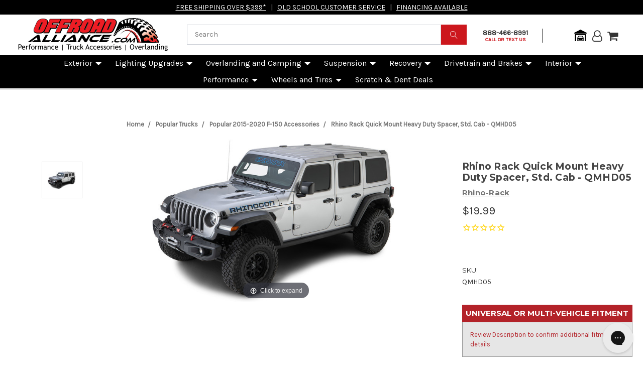

--- FILE ---
content_type: text/html; charset=UTF-8
request_url: https://offroadalliance.com/RhinoRack-USA-QMHD05-Quick-Mount-Heavy-Duty-Spacer/
body_size: 72891
content:

<!DOCTYPE html>
<html class="no-js" lang="en">
    <head>
        <title>Rhino Rack QMHD05 | Roof Rack | Offroad Alliance</title>
        <link rel="dns-prefetch preconnect" href="https://cdn11.bigcommerce.com/s-5rym7wt41v" crossorigin><link rel="dns-prefetch preconnect" href="https://fonts.googleapis.com/" crossorigin><link rel="dns-prefetch preconnect" href="https://fonts.gstatic.com/" crossorigin>
        <meta property="product:price:amount" content="19.99" /><meta property="product:price:currency" content="USD" /><meta property="og:url" content="https://offroadalliance.com/RhinoRack-USA-QMHD05-Quick-Mount-Heavy-Duty-Spacer/" /><meta property="og:site_name" content="Offroad Alliance" /><meta name="description" content="Rhino Rack Quick Mount Heavy Duty Spacer, Std. Cab - QMHD05 Need to level things out? Rhino-Rack offers a wide variety of leveling spacers that simply connect onto the leg. They fit neatly in one another to provide a seamless finish and style to the vehicle.  The roof of a vehicle, in most cases, has a subtle or dramatic curve from front to rear. When fitting three of more crossbars to a vehicle, there is the challenge of maintaining a level working surface. Crossbars that are not level cause serious problems when loading and unloading not to mention they do not distribute weight evenly onto the roof of the vehicle. This can become a safety concern. The benefit of Rhino-Rack Leg Height Spacers? They are perfect for creating more height or leveling your crossbars which will assist in keeping your cargo, your vehicle and yourself safe during loading, transporting, and unloading."><link rel='canonical' href='https://offroadalliance.com/RhinoRack-USA-QMHD05-Quick-Mount-Heavy-Duty-Spacer/' /><meta name='platform' content='bigcommerce.stencil' /><meta property="og:type" content="product" />
<meta property="og:title" content="Rhino Rack Quick Mount Heavy Duty Spacer, Std. Cab - QMHD05" />
<meta property="og:description" content="Rhino Rack Quick Mount Heavy Duty Spacer, Std. Cab - QMHD05 Need to level things out? Rhino-Rack offers a wide variety of leveling spacers that simply connect onto the leg. They fit neatly in one another to provide a seamless finish and style to the vehicle.  The roof of a vehicle, in most cases, has a subtle or dramatic curve from front to rear. When fitting three of more crossbars to a vehicle, there is the challenge of maintaining a level working surface. Crossbars that are not level cause serious problems when loading and unloading not to mention they do not distribute weight evenly onto the roof of the vehicle. This can become a safety concern. The benefit of Rhino-Rack Leg Height Spacers? They are perfect for creating more height or leveling your crossbars which will assist in keeping your cargo, your vehicle and yourself safe during loading, transporting, and unloading." />
<meta property="og:image" content="https://cdn11.bigcommerce.com/s-5rym7wt41v/products/798380/images/4192496/RJLB1-01__80770.1677082859.386.513.jpg?c=1" />
<meta property="pinterest:richpins" content="enabled" />
        
         <link rel="stylesheet" href="https://www.w3schools.com/w3css/4/w3.css">
 <style>
 #cart-preview-dropdown {
    max-height: 550px!important;
}

     .header { 
        height: 155px!important;
    }
    .alertBox {
        font-weight: 700 !important;
    }
    .alertBox--error {
        background-color: #fff !important;
    }
    #paypal-commerce-proddetails-messaging-banner {
        display:none !important;
    }
    .stockMessageDialog {
     z-index: 10000 !important;
     min-height: 400px !important;
     visibility: visible !important;
     background-color: transparent !important;
     
    }
    .stockMessageLearnMore {
        float: left;
        margin-top: -8px;
        color: #0070ba !important;
        font-weight: 500;
        font-size:16px;
    }

    @media only screen and (min-width: 300px) and (max-width: 512px) { 
       .stockMessageLearnMore {
            width:100%;
        }
    }
    @media only screen and (min-width: 513px)  { 
       .stockMessageLearnMore {
            padding-left:36px;
        }
    }

    .stockMessageLearnMore:hover {
        text-decoration: underline;
    }
    .stockMessageDialogButton {
        background-color:#cc171d;
        color: #FFF;
    }
    
    #stockMessageModalLabel {
        margin-top: 0rem !important;
    }
    
  
    .linkedProductsInvis {
        display: none;
    }
    .linkedProductsVis {
        display: block;
    }
    #wrapLinkedProducts {
        margin-bottom: 25px;
    }
    .dropdown {
        left: unset !important;
        position: unset !important;
        background: white !important;
    }
    #ddLinkedProducts {
        width: 100% !important;
    }
    
    .pp-div {
        min-height: 75px !important; /* was 66px DMA 07112022 */
    }
    
    #stamped-badge-widget {
        min-height: 35px !important;
    }
    
    .btn-outline-secondary:hover, .btn-outline-secondary:focus, .btn-outline-secondary:active, .btn-outline-secondary.active, .open>.dropdown-toggle.btn-outline-secondary {
        color: rgb(102,102,102);
        background-color: #fff;
        border-color: #666; 
    {


}
</style>
 
   
        <link rel="apple-touch-icon" href="/product_images/uploaded_images/orafav192.png" sizes="192x192" />
        <link rel="icon" href="/product_images/uploaded_images/orafav192.png" sizes="192x192" />
        <link href="https://cdn11.bigcommerce.com/s-5rym7wt41v/product_images/ORA-FAVicon.jpg?t=1598931372" rel="shortcut icon">
        <meta name="viewport" content="width=device-width, initial-scale=1, maximum-scale=1">
        <script src="https://use.fontawesome.com/dd3c413ef4.js" async="true"></script>
        <!-- DMA removed as polyfill loaded later in scripts 
<script src="https://cdnjs.cloudflare.com/ajax/libs/eqcss/1.5.1/EQCSS-polyfills.min.js" async="true"></script>-->
        <script src="https://cdnjs.cloudflare.com/ajax/libs/eqcss/1.5.1/EQCSS.min.js" async="true"></script>
        <link rel="stylesheet" href="https://stackpath.bootstrapcdn.com/bootstrap/4.1.3/css/bootstrap.min.css" integrity="sha384-MCw98/SFnGE8fJT3GXwEOngsV7Zt27NXFoaoApmYm81iuXoPkFOJwJ8ERdknLPMO" crossorigin="anonymous">
        <script src="https://cdnjs.cloudflare.com/ajax/libs/jquery/3.4.1/jquery.min.js" crossorigin="anonymous"></script>
        <script src="https://cdnjs.cloudflare.com/ajax/libs/popper.js/1.14.3/umd/popper.min.js" integrity="sha384-ZMP7rVo3mIykV+2+9J3UJ46jBk0WLaUAdn689aCwoqbBJiSnjAK/l8WvCWPIPm49" crossorigin="anonymous"></script>
        <script src="https://stackpath.bootstrapcdn.com/bootstrap/4.1.3/js/bootstrap.min.js" integrity="sha384-ChfqqxuZUCnJSK3+MXmPNIyE6ZbWh2IMqE241rYiqJxyMiZ6OW/JmZQ5stwEULTy" crossorigin="anonymous" async="true"></script>
        <script>
            document.documentElement.className = document.documentElement.className.replace('no-js', 'js');
        </script>
        
        
        
        <script>
            $(document).ready(function() {
              $(".mainnav div").click(function() {
                  $("ul").slideToggle();
                  $("ul ul").css("display", "none");
                  $(".mainnav .on").toggleClass("on");
                });
                $(".hasDDinner").click(function(e) {
                  $(this)
                    .find("> ul")
                    .slideToggle();
                  $(this)
                    .find("> ul ul")
                    .css("display", "none");
                  $(this)
                    .find("> ul li")
                    .removeClass("on");
                  $(this).toggleClass("on");
                  e.stopPropagation();
                });
                $(".hasDD").click(function() {
            		var link = $(this);
            		var closest_ul = link.closest("ul");
            		var parallel_on_links = closest_ul.find(".on")
            		var closest_li = link.closest("li");
            		var link_status = closest_li.hasClass("on");
            		var count = 0;
            
            		closest_ul.find("ul").slideUp(function() {
            				if (++count == closest_ul.find("ul").length)
            						parallel_on_links.removeClass("on");
            		});
            
            		if (!link_status) {
            				closest_li.children("ul").slideDown();
            				closest_li.addClass("on");
            		}
            		
            		const $menu = $('.hasDD');
            		const $menu2 = $('.hasDD ul')
            		const $menu3 = $('.mainnav ul')

                    $(document).mouseup(e => {
                       if (!$menu.is(e.target) // if the target of the click isn't the container...
                       && $menu.has(e.target).length === 0) // ... nor a descendant of the container
                       {
                         $menu.removeClass('on');
                         $menu2.css({"display":"none"});
                      }
                     });
                     
                      
                     
                     
            	});
            });
          
        </script>
        <script>
            $(document).ready(function() {
            // Configure/customize these variables.
            var showChar = 10;  // How many characters are shown by default
            var ellipsestext = "...";
            var moretext = "Show more +";
            var lesstext = "Show less -";
        
            $('.more').each(function() {
                var content = $(this).html();
         
                if(content.length > showChar) {
         
                    var c = content.substr(0, showChar);
                    var h = content.substr(showChar, content.length - showChar);
         
                    var html = c + '<span class="moreellipses">' + ellipsestext+ '&nbsp;</span><span class="morecontent"><span>' + h + '</span>&nbsp;&nbsp;<a href="" class="morelink">' + moretext + '</a></span>';
         
                    $(this).html(html);
                }
         
            });
         
            $(".morelink").click(function(){
                if($(this).hasClass("less")) {
                    $(this).removeClass("less");
                    $(this).html(moretext);
                } else {
                    $(this).addClass("less");
                    $(this).html(lesstext);
                }
                $(this).parent().prev().toggle();
                $(this).prev().toggle();
                return false;
            });
        });
        </script>
        
        <script>
    function browserSupportsAllFeatures() {
        return window.Promise
            && window.fetch
            && window.URL
            && window.URLSearchParams
            && window.WeakMap
            // object-fit support
            && ('objectFit' in document.documentElement.style);
    }

    function loadScript(src) {
        var js = document.createElement('script');
        js.src = src;
        js.onerror = function () {
            console.error('Failed to load polyfill script ' + src);
        };
        document.head.appendChild(js);
    }

    if (!browserSupportsAllFeatures()) {
        loadScript('https://cdn11.bigcommerce.com/s-5rym7wt41v/stencil/d911fae0-d644-013c-d4da-024cad344fd7/e/04e67bc0-cd66-013e-e584-4ea0a5dcd80a/dist/theme-bundle.polyfills.js');
    }
</script>
        <script>
            window.lazySizesConfig = window.lazySizesConfig || {};
            window.lazySizesConfig.loadMode = 1;
        </script>
        <script async src="https://cdn11.bigcommerce.com/s-5rym7wt41v/stencil/d911fae0-d644-013c-d4da-024cad344fd7/e/04e67bc0-cd66-013e-e584-4ea0a5dcd80a/dist/theme-bundle.head_async.js"></script>
        
        <link href="https://fonts.googleapis.com/css?family=Montserrat:700,500,400%7CKarla:400&display=swap" rel="stylesheet">
        <link data-stencil-stylesheet href="https://cdn11.bigcommerce.com/s-5rym7wt41v/stencil/d911fae0-d644-013c-d4da-024cad344fd7/e/04e67bc0-cd66-013e-e584-4ea0a5dcd80a/css/theme-d61bc8d0-ac50-013e-915c-6ae9a013e0a0.css" rel="stylesheet">

        <!-- Start Tracking Code for analytics_facebook -->

<script>
!function(f,b,e,v,n,t,s){if(f.fbq)return;n=f.fbq=function(){n.callMethod?n.callMethod.apply(n,arguments):n.queue.push(arguments)};if(!f._fbq)f._fbq=n;n.push=n;n.loaded=!0;n.version='2.0';n.queue=[];t=b.createElement(e);t.async=!0;t.src=v;s=b.getElementsByTagName(e)[0];s.parentNode.insertBefore(t,s)}(window,document,'script','https://connect.facebook.net/en_US/fbevents.js');

fbq('set', 'autoConfig', 'false', '579988815988001');
fbq('dataProcessingOptions', ['LDU'], 0, 0);
fbq('init', '579988815988001', {"external_id":"0e4c0a6d-ab86-4106-887c-27475e7ab5b4"});
fbq('set', 'agent', 'bigcommerce', '579988815988001');

function trackEvents() {
    var pathName = window.location.pathname;

    fbq('track', 'PageView', {}, "");

    // Search events start -- only fire if the shopper lands on the /search.php page
    if (pathName.indexOf('/search.php') === 0 && getUrlParameter('search_query')) {
        fbq('track', 'Search', {
            content_type: 'product_group',
            content_ids: [],
            search_string: getUrlParameter('search_query')
        });
    }
    // Search events end

    // Wishlist events start -- only fire if the shopper attempts to add an item to their wishlist
    if (pathName.indexOf('/wishlist.php') === 0 && getUrlParameter('added_product_id')) {
        fbq('track', 'AddToWishlist', {
            content_type: 'product_group',
            content_ids: []
        });
    }
    // Wishlist events end

    // Lead events start -- only fire if the shopper subscribes to newsletter
    if (pathName.indexOf('/subscribe.php') === 0 && getUrlParameter('result') === 'success') {
        fbq('track', 'Lead', {});
    }
    // Lead events end

    // Registration events start -- only fire if the shopper registers an account
    if (pathName.indexOf('/login.php') === 0 && getUrlParameter('action') === 'account_created') {
        fbq('track', 'CompleteRegistration', {}, "");
    }
    // Registration events end

    

    function getUrlParameter(name) {
        var cleanName = name.replace(/[\[]/, '\[').replace(/[\]]/, '\]');
        var regex = new RegExp('[\?&]' + cleanName + '=([^&#]*)');
        var results = regex.exec(window.location.search);
        return results === null ? '' : decodeURIComponent(results[1].replace(/\+/g, ' '));
    }
}

if (window.addEventListener) {
    window.addEventListener("load", trackEvents, false)
}
</script>
<noscript><img height="1" width="1" style="display:none" alt="null" src="https://www.facebook.com/tr?id=579988815988001&ev=PageView&noscript=1&a=plbigcommerce1.2&eid="/></noscript>

<!-- End Tracking Code for analytics_facebook -->

<!-- Start Tracking Code for analytics_siteverification -->

<link rel="preload" as="image" href="https://cdn11.bigcommerce.com/s-5rym7wt41v/images/stencil/1920w/carousel/137/gen3-bezel-min-test.jpg?c=1">

<!-- Start Facebook Pixel -->
<meta name="facebook-domain-verification" content="p8d34gxl5uekp2n2adwqed4a8bk359" />
<!-- End Facebook Pixel -->

<!-- End Tracking Code for analytics_siteverification -->


<script type="text/javascript" src="https://checkout-sdk.bigcommerce.com/v1/loader.js" defer ></script>
<script src="https://www.google.com/recaptcha/api.js" async defer></script>
<script type="text/javascript">
var BCData = {"product_attributes":{"sku":"FCVT|QMHD05","upc":"9321911195595","mpn":"QMHD05","gtin":null,"weight":null,"base":true,"image":null,"price":{"without_tax":{"formatted":"$19.99","value":19.99,"currency":"USD"},"tax_label":"Tax"},"stock":50069,"instock":true,"stock_message":null,"purchasable":true,"purchasing_message":null,"call_for_price_message":null}};
</script>
<script data-cfasync="false" data-dd-sm-ignore="true" data-cookieconsent="ignore" id="wsa-tag-manager-tags" nonce="">
</script >

</script>
<script data-cfasync="false" data-dd-sm-ignore="true" data-cookieconsent="ignore" id="wsa-tag-manager-javascript-h-test" nonce="">!function(w,d){w.TagRocket=w.TagRocket||{};var T=w.TagRocket;T.teh=[];w.onerror=function(m,s,l,c,e){T.teh.push((l?(l+' '):'')+(c?(c+' '):'')+m+(m.colno?(':'+m.colno):'')+(s?(' '+s):''));};function a(s){var e=d.createElement('script'),h=d.getElementsByTagName('head')[0];e.appendChild(d.createTextNode(s));h.insertBefore(e,h.firstChild)}a('()=>{};window.arrowFunctions=1');a('async function a(){};window.asyncFunctions=1');var m=new Date().toISOString(),q='wsa-tag-manager-javascript-',z;T.tah=function(s){w.dataLayer=w.dataLayer||[];if(!w.gtag){w.gtag=function(){dataLayer.push(arguments)};gtag('js',new Date);t=d.createElement('script');t.async=!0;t.setAttribute('src','https://www.googletagmanager.com/gtag/js?id=G-7XTJM93TLW');d.head.appendChild(t)};if(!w.wsa_tre){gtag('config',"G-7XTJM93TLW",{groups:'TagRocketErrorTracking',send_page_view:false});;gtag('config',"G-V1N3WX4MVN",{groups:'TagRocketErrorTracking',send_page_view:false});gtag('event','tag_rocket_error',{send_to:["G-V1N3WX4MVN"],description:'Script Failure',app_version:'3.46.17',tag_rocket_version:'1.94',ua:navigator.userAgent});};w.wsa_tre=1;if(w.console)console.error('Tag Rocket (h): '+s,T.teh);T.teh.forEach(function(e){gtag('event','app_error',{send_to:'G-7XTJM93TLW',scope:s,description:s+' 3.46.17 h '+e,message:'h '+e,app_version:'3.46.17',automatic:1,tag_rocket_version:'1.94',pagedatetime:m,datetime:m,ua:navigator.userAgent,tags:"unknown",environment:'Production'})})};p=function(){if(!T.ts&&!d.getElementById(q+'second'))T.tah('Header Script Missing');else if(!T.tss)T.tah('Header Script Failure1');else if(!T.ts)T.tah('Header Script Failure2');if(!T.tm&&!d.getElementById(q+'main'))T.tah('Footer Script Missing');else if(!T.tm)T.tah('Footer Script Failure')};if(w.addEventListener)w.addEventListener('DOMContentLoaded',p);else w.attachEvent('onDOMContentLoaded',p)}(window,document)</script>
<script data-cfasync="false" data-dd-sm-ignore="true" data-cookieconsent="ignore" id="wsa-tag-manager-javascript-second" nonce="">
/*
    Web Site Advantage: Tag Rocket App Head [1.94.76178]
    https://bigcommerce.websiteadvantage.com.au/tag-rocket/
    Copyright (C) 2020 - 2025 Web Site Advantage
*/

!function(w,d){w.TagRocket=w.TagRocket||{};var T=w.TagRocket;T.tss=1;T.tags='gads|ga4';T.scc='US-OH';T.seu='false';w.dataLayer=w.dataLayer||[];T.gq=[];T.cG=function(){if(!w.gtag||!w.gtag.fake){w.gtag=function(){var _arguments=arguments;if(_arguments.length&&_arguments[0]=='consent')dataLayer.push(_arguments);else T.gq.push(_arguments)};w.gtag.fake=!0;}};T.cG();T.l='';var eet=new Date,eei=0,eer=0,eea='G-7XTJM93TLW';T.ecq=[];T.ec=function(){if(T.consent.analytics)gtag.apply(null,arguments);else T.ecq.push(arguments)};T.a=function(s,e,c,o){try{if(!eei){eei=1;if(!w.gtag||w.gtag.fake){w.gtag=function(){dataLayer.push(arguments)}}T.ec('config',eea,{groups:'TagRocketErrorTracking',send_page_view:false})}if(!eer){eer=1;T.ct=c;if(w.console)console.error('Tag Rocket: '+s+': '+e,o||'');T.ct=1;var z = e?e.substring(0,255):'-missing-';T.ec('event','app_error',{send_to:eea,scope:s,description:s+' 3.46.17 '+z,message:z,app_version:'3.46.17',automatic:1,tag_rocket_version:'1.94',pagedatetime:eet.toISOString(),datetime:new Date().toISOString(),ua:navigator.userAgent,tags:T.tags,timesinceload:new Date-eet,environment:'Production'});eer=0}}catch(x){try{T.ec('event','app_error',{send_to:eea,scope:'AppErrorError',description:'3.46.17 '+x,message:''+x,app_version:'3.46.17',tag_rocket_version:'1.94',pagedatetime:eet.toISOString(),datetime:new Date().toISOString(),ua:navigator.userAgent,tags:T.tags,timesinceload:new Date-eet,environment:'Production'});}catch(y){}}};T.eq=T.eq||[];if(w.addEventListener){w.addEventListener('error',function(){T.ef.apply(T,arguments)},{passive:!0,capture:!0});}else if(w.attachEvent){w.attachEvent('onerror',function(){T.ef.apply(T,arguments)});}if(!T.ef){T.ef=function(){T.eq.push(arguments)}};if(!T.cf){T.cq=T.cq||[];T.cf=function(){T.cq.push(arguments)};if(w.console){T.ce=console.error;console.error=function(){T.ce.apply(console,arguments);T.cf.apply(T,arguments)}}};try{T.dq='NewPromotionsAdded';T.dI=[];T.dJ=0;T.cd=function(){T.dH(function(a){a.forEach(function(b){T.e(b.addedNodes,function(c){if(T.bg(c,T.ba)=='promotion'&&T.bf(c,'found')){T.dI.push(c)}T.e(T.dF(c,"["+T.ba+"='promotion']"),function(e){if(T.bf(e,'found')){T.dI.push(e)}})})});if(T.aU(T.dI)&&!T.dJ){T.y(function(){T.dJ=T.bh(function(){T.dJ=0;T.f(T.dq,{elements:T.dI});T.dI=[];},100,'New Promotions Added')})}});};T.dB=[];T.dC=0;T.dD=function(a){T.e(a,function(b){T.dB=T.dB.concat(T.aX(b));if(T.bg(b,T.ba)=='list'&&T.dE(b)&&T.bf(b,'found')){T.dB.push(b)}T.e(T.dF(b,"["+T.ba+"='list']"),function(c){if(T.dE(c)&&T.bf(c,'found')){T.dB.push(c)}})})};T.dG=function(){T.y(function(){if(T.aU(T.dB)){if(T.dC)T.dx(T.dC);T.dC=T.bh(function(){T.f(T.cH,{elements:T.dB});T.dB=[];T.dC=0},500,'New Products Added')}})};T.cc=function(e){T.dH(function(f){f.forEach(function(g){T.dD(g.addedNodes);});T.dG();},e||d.body)};T.cH='NewProductsAdded';T.cr='UserDataUpdated';T.dF=function(a,b){if(!a.querySelectorAll)return[];var c=a.querySelectorAll(b);if(Array.from)return Array.from(c);else return c};T.aZ=function(a){return T.dF(d,a)};T.dE=function(a){var b=T.bg(a,T.bb);return b&&!isNaN(parseInt(b,10))};T.N=function(a){return typeof a!=='undefined'&&a!==null};T.u=function(a){return a===0||(T.N(a)&&a!==''&&!isNaN(a))};T.dP=function(a){var b=String.fromCodePoint;if(b){return b(a)}return ''};T.dO=function(a,b,c){var e=[].slice.call(a).map(function(f){if(c||typeof(f)==='function')return f;try{return T.cS(f)}catch(g){if(Array.isArray(f)){return [].concat(f)}else return f}});if(T.aU(e)){e[0]=T.dP(b)+' %cTag Rocket: %c'+e[0];e.splice(1,0,'color:none;');e.splice(1,0,'color:#28a300;')}return e};T.bQ=function(){if(w.console)console.warn.apply(console,T.dO(arguments,0x1F6A8,1))};T.cp=function(){if(w.console)console.error.apply(console,T.dO(arguments,0x26A0,1))};T.ae=function(a,b){return a.sort(function(c,e){return e.price*e.quantity-c.price*c.quantity}).slice(0,b)};T.cz=function(a,b,c,e){var f,g=function(h){if(h>=T.aU(a))c&&c();else T.bh(function(){T.t('SB95',function(){f=b(a[h],h);if(typeof f!=='undefined')c&&c(f);else g(h+1)},1)},0,'Yield '+h+' '+e);};g(0)};T.e=function(a,b){var c,e,f=T.aU(a);if(a&&f)for(c=0;c<f;c++){e=b(a[c],c);if(typeof e!=='undefined')return e}};T.cP=function(a,b){if(a&&T.aU(a))for(var c=0;c<T.aU(a);c++){if(a[c]===b)return true}};T.dK=function(a,b,c){a.setAttribute(b,c)};T.p=function(a,b,c){if(T.N(c)&&c!=='')a[b]=c};T.bY=function(a,b){if(!b||!a)return a;var c=b.split('.'),e=a[c.shift()];return T.bY(e,c.join('.'))};T.t=function(a,b,c,e){try{c&&b.apply(this,e)}catch(f){T.a(a,''+f,1,f)}};T.bj=function(a,b,c,e){var f=function(){T.t.call(this,'SB24',c,1,arguments)};if(b==T.Q&&d.readyState!="loading"){T.bh(f,0,T.Q)}else{e=e||{};if(!T.N(e.passive)){e.passive=!0;}a.addEventListener&&a.addEventListener(b,f,e)|| a.attachEvent&&a.attachEvent('on'+b,f)}};T.P=function(a,b){T.bj(w,a,function(a){if(!b.done){b.done=1;b(a)}},{once:!0})};T.bK=function(a,b){try{return JSON.stringify(a,b)}catch(c){throw ''+T.bK.caller+' '+c}};T.bN=function(a){return a&&JSON.parse(a)};T.cS=function(a){return T.bN(T.bK(a))};T.cV=function(a){return T.bK(a)=='{}'};T.S=function(a){var b=Object(a),c,e,f,g=arguments;for(c=1;c<g.length;c++){e=g[c];if(e!=null){for(f in e){if(Object.prototype.hasOwnProperty.call(e,f))b[f]=e[f];}}}return b;};T.aU=function(a){return a.length};T.bm=function(a){try{if(!localStorage||T.dN)return !1;return localStorage.removeItem(a)}catch(b){T.a('SB63','Incognito Safari has blocked localStorage. This stops us tracking things like add to cart events',1,b);T.dN=!0}};T.bk=function(a){try{if(!localStorage||T.dN)return !1;return localStorage.getItem(a)}catch(b){T.a('SB61','Incognito Safari has blocked localStorage. This stops us tracking things like add to cart events',1,b);T.dN=!0}};T.bl=function(a,b){try{if(!localStorage||T.dN)return !1;localStorage.setItem(a,b)}catch(c){T.a('SB60','Incognito Safari has blocked localStorage. This stops us tracking things like add to cart events',1,c);T.dN=!0}};T.ao=function(a){var b=d.cookie.match(new RegExp('(^| )'+a+'=([^;]+)')),c=b&&unescape(b[2])||'';return c=='deleted'?'':c};T.K=function(a){var b=w.performance;return b&&b.getEntriesByType&&b.getEntriesByType(a)};T.J=function(){var a=navigator;return a.connection||a.mozConnection||a.webkitConnection};T.H=function(a,b,c){return (a||'').replace(b,c||'')};T.ar=function(a){return (a||'').trim().toLowerCase()};T.dh=function(a){return T.H(T.H(T.ar(a),/([^a-z0-9 _])/g),/ +/g,'_')};T.L=function(a,b){b=b||255;if(!a)return '(missing)';a=T.H((''+a).trim(),/ *(\r\n|\n|\r) */gm,' ');if(T.aU(a)<=b)return a;return a.substring(0,b-3)+'...'};T.cs=function(a,b){var c='',e='';switch(b){case 'AU':c='0011';e='61';break;case 'US':case 'CA':c='011';e='1';break;case 'GB':c='011';e='44';break;case 'IT':c='00';e='39';break;}a=T.H(a,/[^\d+]+/g);if(c)a=T.H(a,new RegExp('^'+c),'+');if(a[0]!='+'&&e){a='+'+T.H(e+a,/^0/);}return a};T.bi=function(a,b){return a.hasAttribute(b)};T.bg=function(a,b){if(a.getAttribute)return T.L(a.getAttribute(b))};T.bf=function(a,b){var c='data-tagrocket-'+b;if(T.bi(a,c))return 0;T.dK(a,c,'1');return 1};T.bp=function(a,b,c,e){var f=setInterval(function(){T.t(a,function(){try{c()}catch(g){if(b)clearInterval(f);throw g}},1)},e);return f};T.ca=function(a,b,c,e){if(a)T.dx(a);return T.bh(b,c,e)};T.dx=function(a){clearTimeout(a)};T.bh=function(a,b,c){return setTimeout(a,b,'Tag Rocket '+(c||''))};T.by=function(a,b,c){T.cZ('query getCartMetafields{site{cart{metafields(namespace:"bc_storefront" keys:["'+b+'"]){edges{node{entityId}}}}}}',function(e,f){T.t('SB82',function(){if(e>0){var g='createCartMetafield',h='',i=T.bY(f,'data.site.cart.metafields.edges');if (i&&i.length){g='updateCartMetafield';h=' metafieldEntityId:'+i[0].node.entityId}T.cZ('mutation '+g+'{cart{'+g+'(input:{cartEntityId:"'+a+'" data:{key:"'+b+'" value:"'+T.bK(c).replace(/"/g,'\\"')+'"}'+h+'}){metafield{id entityId key value}errors{...on Error{message}}}}}',function(e,j){T.t('SB83',function(){if(e>0){}},1)})}},1)})};T.dM=function(a){T.cj.appendChild(a)};T.dL=function(a,b,c){b=b||{};if(b.onvisible&&d.hidden){T.P('visibilitychange',function(){T.dL(a,b,c)});return};var e=d.createElement(a),f;if(b.id&&d.getElementById(b.id))return;for(var g in b){T.dK(e,g,b[g])}e.onload=e.onreadystatechange=function(){f=e.readyState;if(!f||f=='loaded'||f=='complete'){if(c)c();c=null}};T.dM(e);return e};T.aQ=function(a,b,c){b=b||{};b.src=a;if(!T.N(b.async))b.async=!0;if(T.cm)b.nonce=T.cm;if(!T.N(b.onvisible))b.onvisible=!0;if(T.pageType!='orderconfirmation'||T.b.updated){T.dL('script',b,c)}else{T.o(T.cr,function(){T.dL('script',b,c)})}};T.dg=function(a){if(T.bi(a,'data-list-name'))return T.bg(a,'data-list-name');if(a.parentElement)return T.dg(a.parentElement)};T.M=function(){var a=d.querySelector('head meta[name="description"]');if(a)return T.bg(a,'content');};T.co=function(a){var b=w.location.href.match(new RegExp('[?&]'+a+'=([^&]*)'));return decodeURIComponent(b&&b[1]||'')};T.dH=function(a,b,c){if(w.MutationObserver)T.P(T.Q,function(){c=c||{childList:!0,subtree:!0};b=b||d.body;if(!b)throw 'no target';new MutationObserver(a).observe(b,c)})};T.dq='NewPromotionsAdded';T.dI=[];T.dJ=0;T.cd=function(){T.dH(function(a){a.forEach(function(b){T.e(b.addedNodes,function(c){if(T.bg(c,T.ba)=='promotion'&&T.bf(c,'found')){T.dI.push(c)}T.e(T.dF(c,"["+T.ba+"='promotion']"),function(e){if(T.bf(e,'found')){T.dI.push(e)}})})});if(T.aU(T.dI)&&!T.dJ){T.y(function(){T.dJ=T.bh(function(){T.dJ=0;T.f(T.dq,{elements:T.dI});T.dI=[];},100,'New Promotions Added')})}});};T.dB=[];T.dC=0;T.dD=function(a){T.e(a,function(b){T.dB=T.dB.concat(T.aX(b));if(T.bg(b,T.ba)=='list'&&T.dE(b)&&T.bf(b,'found')){T.dB.push(b)}T.e(T.dF(b,"["+T.ba+"='list']"),function(c){if(T.dE(c)&&T.bf(c,'found')){T.dB.push(c)}})})};T.dG=function(){T.y(function(){if(T.aU(T.dB)){if(T.dC)T.dx(T.dC);T.dC=T.bh(function(){T.f(T.cH,{elements:T.dB});T.dB=[];T.dC=0},500,'New Products Added')}})};T.cc=function(e){T.dH(function(f){f.forEach(function(g){T.dD(g.addedNodes);});T.dG();},e||d.body)};T.cH='NewProductsAdded';T.as='PromotionsVisible';T.dp=function(a){T.aW(T.as,a)};T.aT=function(a,b){var c,e=[];T.e(a.infos||a.items||a,function(f){c=f.product||f;if(!c.completed){e.push(c);}});if (T.aU(e)&&T.co('showHidden')!='true'){T.a('SB55e',''+T.aU(e)+' incomplete products on '+b+' '+e[0].productId+' '+e[0].name,1,e);}};T.dl=function(a,b){var c="["+T.ba+"='list']["+T.bb+"='"+a+"']";if(b)c="[data-list-name='"+T.H(b,/['"\\]/g,'\\$&')+"'] "+c;return d.querySelector(c)};T.k='ProductsVisible';T.dn=function(a,b){if(T.aV||T.bX)a.search=T.aV||T.bX;T.aT(a,T.k);T.cD(T.k,a,b)};T.dy=function(a){T.t('SB19b',function(){var b,c={},e;T.e(a,function(f){if(!f.seen){f.seen=1;b=f.callback.name+f.id;if(!c[b])c[b]=[];c[b].push(f)}});for(var g in c){e=c[g][0];e.callback({infos:c[g],list:e.list})}},1)};T.dA=0;T.dz=[];T.dt=function(a){a.visibleTime=0;var b,c=new IntersectionObserver(function(e){if(e[0].isIntersecting){a.lastVisible=new Date;a.trigger='visible';b=T.bh(function(){c.disconnect();T.dz.push(a);if(T.dA)return;T.dA=T.bh(function(){T.dA=0;if(T.aU(T.dz)){T.dy(T.dz);T.dz=[];}},1000,'Visible Ticking')},2000-a.visibleTime,'On First Visible')}else{if(b)T.dx(b);if(a.lastVisible){a.visibleTime+=new Date-a.lastVisible;a.lastVisible=0}}},{threshold:[0.5]});c.observe(a.e)};T.dv=[];T.dw=0;T.du=function(a){T.dv.push(a)};T.cg=function(){T.t('SB18',function(){var b,c,e=0,f=1,g=function(a){if(a.seen)return false;if(a.e&&a.e.getBoundingClientRect){try{b=a.e.getBoundingClientRect()}catch(h){}if(b){return b.top>-b.height/2&&b.left>-b.width/2&&b.bottom-b.height/2<=(w.innerHeight||d.documentElement.clientHeight)&&b.right-b.width/2<=(w.innerWidth||d.documentElement.clientWidth)}}return a.percent<T.dw},i=function(j,k){if(!k&&c)return;T.dx(c);c=T.bh(function(){c=0;T.t('SB18a',function(){l()},1)},j,'Scroll Tick '+k)} ,l=function(){var m=[],n=1,o,p,q,r=d.body,s=d.documentElement;q=w.pageYOffset,p=w.innerHeight;if(r&&r.scrollHeight){if(f==1)f=r.scrollHeight;if(s.clientHeight)n=s.clientHeight;if(q&&p)n=q+p;}o=n/f;if(o>T.dw){T.dw=o;e=n;T.t('SB18b',function(){T.e(T.dv,function(a){a.trigger='scroll '+o;if(g(a)&&T.aU(m)<=5)m.push(a)});if(T.aU(m)){T.dy(m);i(5500,1)}},1);}};T.bj(d,'scroll',function(){i(1000,0);});T.P('load',function(){l()})},1);};T.do=function(a){if(a.e&&('IntersectionObserver' in window)){T.dt(a)}else{T.du(a)}};T.ds=function(a,b,c,e){if(!w._bcCsrfProtectionPatched&&e<10){T.bh(function(){T.ds(a,b,c,e+1)},100,'XMLHttpRequest Wait '+e)}else{var f=new XMLHttpRequest();e=e||1;f.onreadystatechange=function(){if(this.readyState==4){if(this.status!=200){if(e<12){T.bh(function(){T.ds(a,b,c,e+1)},1000,'XMLHttpRequest Retry '+e)}else{T.a('SB36','Request Failed after '+e+' attempts : '+a+' '+this.status,1,f);b(0,this.status)}}else{b(1,f.responseText?T.bN(f.responseText):'-missing-')}}};f.open(c?'POST':'GET',a,true);f.withCredentials=true;f.setRequestHeader('Content-type','application/json');if(c){f.setRequestHeader('Authorization','Bearer '+T.cn);f.send(T.bK({query:c}))}else{f.send()}}};T.dr=function(a,b,c,e){if(w.location.href.indexOf('googleusercontent.com')>0){c(0,'googleusercontent.com')}else{e=e||1;b=b||{};if(!w._bcCsrfProtectionPatched&&e<10){T.bh(function(){T.dr(a,b,c,e+1)},100,'Fetch Wait '+e)}else{w.fetch(a,b).then(function(f){if(f.ok){f.text().then(function(g){var h;try{h=T.bN(g)}catch(i){throw 'JSON parse error '+i+' '+a}try{c(h?1:0,h||'-empty-')}catch(i){throw 'onComplete error '+i+' '+a}})}else{if(e<12){T.bh(function(){T.dr(a,b,c,e+1)},1000*e,'Fetch '+e)}else{T.a('SB30','Fetch '+e+' Last Fail '+a+' '+f.status,1,f);try{c(0,f.status)}catch(i){T.a('SB30b','Fetch '+a+' onComplete '+(j.message||j),1,j)}}}}).catch(function(j){if(!j.message||!j.message.match(/^(cancel|annul|brochen|NetworkError when|Failed to fetch|취소됨)/)){if(e<12){T.bh(function(){T.dr(a,b,c,e+1)},1000,'Fetch Error '+e+1)}else{T.a('SB29','Fetch '+e+' Last Error '+a+' '+(j.message||j),1,j);c(0,j.message||j)}}else c(-1,j.message||j)})}}};T.cZ=function(a,b){var c='/graphql';if(w.fetch){T.dr(c,{method:'POST',credentials:'same-origin',headers:{'Content-Type':'application/json',Authorization:'Bearer '+T.cn},body:T.bK({query:a})},b)}else{T.ds(c,b,a)}};T.bv=function(a,b){if(w.fetch){T.dr(a,{credentials:'include'},b)}else{T.ds(a,b)}};T.be=function(){T.o(T.dq,function(a){T.bc(T.bd(a.elements))})};T.bc=function(a){T.e(a,function(b){if(!b.e)b.e=d.querySelector("["+T.ba+"='promotion']["+T.bb+"='"+b.id+"']");var c=b.location=='top'?0.1:0.9;if(b.e){if(T.bf(b.e,'registered')){T.do({se: T.dm,id:'',e:b.e,promotion:b,percent:c,callback:T.dp});T.bj(b.e,'click',function(){T.aW(T.au,b)})}}else{T.do({se: T.dm,id:'',e:b.e,promotion:b,percent:c,callback:T.dp})}})};T.au='PromotionClicked';T.dk=0;T.dj=function(a,b){T.dk++;T.e(a.items,function(c,e){if(!b||T.cP(b,c)){c.e=c.e||T.dl(c.productId,a.listName);var f={se: T.dm,id:T.dk,e:c.e,product:c,list:a};if(c.e){if(T.bf(c.e,'registered')){f.callback=T.dn;f.percent=e/T.aU(a.items);T.do(f);T.bj(c.e,'click',function(){if(!f.seen)T.dn({infos:[f],list:a});T.aW(T.Z,f);})}}else{f.callback=T.dn;f.percent=e/T.aU(a.items);T.do(f);}}})};T.Z='ProductClicked';T.bd=function(a){var b,c,e,f,g=[];if(!a)a=T.aZ("["+T.ba+"='promotion']["+T.bb+"]");T.e(a,function(h){b=T.bg(h,T.bb);c=T.bg(h,'data-name');e=T.bg(h,'data-position');f={e:h};if(b)f.id=parseInt(b,10);if(c)f.name=c;if(e)f.location=e;g.push(f)});return g};T.aY=function(a){var b,c,e=[],f=T.df(e,a);if(T.aU(e)){T.aS({reason:'List',items:e},function(g){for(b in f){c=f[b];if(T.ch)c.category=T.ch;T.dj(c,g.items)}})}};T.de=[];T.df=function(a,b){var c,e,f,g,h,i={},j,k,l,m,n,o,p=['{','blogid','pageid','categoryid','ssib'],q='data-tagrocket-searchprovider';T.e(b,function(r){j=T.dg(r)||'Page: '+T.ci;c=j.split(':')[0].trim();m=j;if(m.indexOf(':')>-1)m=m.split(':')[1].trim();i[j]=i[j]||{id:T.dh(j),type:c,listName:j,name:m,items:[]};n=T.de[j]||0;f=T.bg(r,T.bb);e=T.bg(r,'data-product-price');l=T.bg(r,'data-product-category');g=T.bg(r,'data-name');h=T.bg(r,'data-product-brand');o=T.bg(r,'data-position');k={e:r,index:n};if(f)k.productId=parseInt(f,10);if(isNaN(k.productId)){if(!T.di&&f&&p.some&&p.some(function(m){f.indexOf(m)!=0})){T.di=1;T.a('SB43','Page contains invalid '+T.bb+' value: '+f,1,r)}}else{T.bf(r,'found');if(T.u(e))k.price=parseFloat(e);if(l)k.category={path:l,breadcrumbs:[l]};if(T.bi(r,q))k.searchprovider=T.bg(r,q);if(T.h)k.currency=T.h;if(!isNaN(o))k.index=parseInt(o,10)-1;T.de[j]=n+1;a.push(k);i[j].items.push(k)}});return i};T.bJ=function(a){var b='(unknown)';if(a&&a.nodeName){b=T.ar(a.nodeName);if(b=='body')return 'html>body';if(b=='head')return 'html>head';if(a.id)return b+'#'+a.id;if(a.className&&T.aU(a.className))b+='.'+a.className.split(/[ ,]+/).join('.');if(a.parentElement)b=T.bJ(a.parentElement)+'>'+b;return b}};T.r=function(a,b){if(isNaN(a))return a;if(!b)b=0;var c=Math.pow(10,b),e=Number.EPSILON||2.220446049250313e-16;return Math.round((a+e)*c)/c};T.dd='GetValue';T.getProductId=function(a,b,c,e,f){if(c.type=='giftCertificate')return c.type;var g=(c.isVariant&&f?f:e);if(g.length<1)return;return T.H(T.H(T.H(T.H(T.H(T.H(T.H(T.H(T.H(T.H(T.H((T.e(g.split('||'),function(h){if((h.indexOf('[[psku]]')<0||c.productSku)&&(h.indexOf('[[pmpn]]')<0||c.productMpn)&&(h.indexOf('[[pupc]]')<0||c.productUpc)&&(h.indexOf('[[pgtin]]')<0||c.productGtin)&&(h.indexOf('[[vname]]')<0||c.variantName)&&(h.indexOf('[[vid]]')<0||c.variantId)&&(h.indexOf('[[vsku]]')<0||c.variantSku)&&(h.indexOf('[[vmpn]]')<0||c.variantMpn)&&(h.indexOf('[[vupc]]')<0||c.variantUpc)&&(h.indexOf('[[vgtin]]')<0||c.variantGtin))return h})||'[[pid]]'),/\[\[pid\]\]/ig,c.productId),/\[\[pmpn\]\]/ig,c.productMpn),/\[\[pupc\]\]/ig,c.productUpc),/\[\[pgtin\]\]/ig,c.productGtin),/\[\[psku\]\]/ig,c.productSku),/\[\[vname\]\]/ig,c.variantName),/\[\[vid\]\]/ig,c.variantId),/\[\[vsku\]\]/ig,c.variantSku),/\[\[vmpn\]\]/ig,c.variantMpn),/\[\[vupc\]\]/ig,c.variantUpc),/\[\[vgtin\]\]/ig,c.variantGtin)};T.bC=function(a){T.b.updated=!0;try{var b=a.billingAddress;T.p(b,'phone',T.cs(b.phone,b.countryCode));T.p(T.b,'email',T.ar(b.email));T.p(T.b,'phone',b.phone);T.p(T.b,'first_name',b.firstName);T.p(T.b,'last_name',b.lastName);T.p(T.b,'street',b.address1);T.p(T.b,'city',b.city);T.p(T.b,'state',b.stateOrProvince);T.p(T.b,'postal_code',b.postalCode);T.p(T.b,'country_code',b.countryCode);if(b.address2)T.b.street=(T.b.street?T.b.street+', ':'')+b.address2;}catch(c){T.a('SB56','Failed to update user data',1,c);}T.aW(T.cr,T.b);};T.cr='UserDataUpdated';T.da=function(a,b){if(a.variants.edges){return T.e(a.variants.edges,function(c){if(c.node.entityId==b)return c.node})}};T.db=function(a){var b='',c;T.e(a.options.edges,function(e,f){c=e.node;if(f)b+=', ';b+=c.displayName+':';T.e(c.values.edges,function(g){b+=' '+g.node.label})});return b};T.cX='ProductDataGathered';T.cY='CartDataGathered';T.aS=function(a,b){T.t('SB26c',function(){var c=a.cart,e,f,g,h,i=[],j=[],k=T.co('showHidden')=='true',l=function(i){a.requests++;var m=i.slice(0,25),n=j.filter(function(o){return T.cP(m,o.p)&&!T.cP(n,o.v)}).map(function(o){return o.v});f='query Products{site{';if(h){f+='id:product(entityId:'+e[0].productId+'){entityId sku mpn upc gtin} product(sku:'+T.bK(h)+'){'}else{f+='products(first:25 entityIds:'+T.bK(m)+'){edges{node{'}f+='entityId sku name path defaultImage {url (width: 1000)}mpn upc gtin brand {name} categories{edges{node{name entityId breadcrumbs(depth:10 first:50){edges{node{name}}}}}}';if(c&&T.aU(n)){if(T.aU(n)>250)T.a('SB26','Can only get 250 variants. There are '+T.aU(n),1,n);f+='variants(first:250 entityIds:'+T.bK(n.slice(0,250))+'){edges{node{entityId mpn upc gtin options(first:50){edges{node{displayName values(first:50){edges{node{label}}}}}}}}}';}f+='twoVariants:variants(first:2){edges{node{entityId sku}}}';if(!h)f+='}}';f+='}}}';T.cZ(f,function(p,q){T.t('SB32',function(){if(p>0){if(q.errors&&T.aU(q.errors))throw 'graphql '+q.errors[0].message;T.e(e,function(o){var r,s,t,u,v,x,y,z,aa,ab,ac,ad;if(h){x=T.bY(q,'data.site.product');y=T.bY(q,'data.site.id.sku');z=T.bY(q,'data.site.id.mpn');aa=T.bY(q,'data.site.id.upc');ab=T.bY(q,'data.site.id.gtin');delete o.productSku}else{ac=T.bY(q,'data.site.products.edges');if(!ac)T.a('SB32x',T.bK(q),1,q);x=T.e(ac,function(ae){if(!ae||!ae.node)T.a('SB32z',T.bK(q),1,q);if(ae&&ae.node&&ae.node.entityId==o.productId)return ae.node});if(x)y=x.sku}if(x){o.completed=!0;var af,ag=[],ah=o.sku,ai=x.name,aj=x.path,ak=x.defaultImage,al=x.mpn,am=x.upc,an=x.gtin,ao=x.brand,ap=o.variantId;ah=ah||h;if(y)o.productSku=y;if(ah&&y!=ah)o.variantSku=ah;if(ai)o.name=ai;if(ak){o.defaultImage=ak;if(ak.url)ak.data=T.H(ak.url,'/1000w/','/{:size}/')};if(aj)o.url=T.ck+aj;if(h){if(z)o.productMpn=z;else delete o.productMpn;if(aa)o.productUpc=aa;else delete o.productUpc;if(ab)o.productGtin=ab;else delete o.productGtin;if(al&&z!=al)o.variantMpn=al;if(am&&aa!=am)o.variantUpc=am;if(an&&ab!=an)o.variantGtin=an;}else{if(al)o.productMpn=al;if(am)o.productUpc=am;if(an)o.productGtin=an;}if(ao&&ao.name)o.brand=ao.name;if(ap&&c){ad=T.da(x,ap);if(ad){if(ad.options)o.variantName=T.db(ad);if(ad.mpn)o.variantMpn=ad.mpn;if(ad.upc)o.variantUpc=ad.upc;if(ad.gtin)o.variantGtin=ad.gtin}else{T.a('SB27','Failed to get extra variant information for variant: '+ap,1,x);o.variantName='(id='+ap+')'}};o.isVariant=(ah&&(!y||y!=ah))==!0;v=T.bY(x,'twoVariants.edges');if(T.aU(v)>0){af=v[0].node;if(!o.isVariant)o.hasVariants=T.aU(v)>1||!(o.productSku==af.sku||af.sku=='');if(T.aU(v)<2&&!o.variantId)o.variantId=af.entityId};o.categories=ag;t=T.bY(x,'categories.edges');T.e(t,function(aq){if(!aq||!aq.node){T.a('SB32c',T.bK(t),1,t)}else{s={id:aq.node.entityId,name:aq.node.name,breadcrumbs:[]};ag.push(s);u=T.bY(aq,'node.breadcrumbs.edges');if(!u){T.a('SB32b',T.bK(t),1,t)}else{T.e(u,function(ar){s.breadcrumbs.push(ar.node.name);});s.path=s.breadcrumbs.join("/");if(!r||r.id>s.id)r=s}}});o.category=r}})}else{if(T.pageType!='orderconfirmation'&&p==0)T.a(a.reason,'Failed to get extra information for '+T.aU(m)+',ok='+p+',status='+q,1,m)}if(T.aU(i)>25){l(i.slice(25))}else{if(p>0&&!c&&w.location.href.indexOf('translate.goog')<0){var as=[];T.e(e,function(o){if(!o.completed)as.push(o)});if(T.aU(as)&&!k){if(g)T.a('SB55d','Could not get extra product data for URL sku '+g,1,{issues:as,items:e});else if(h)T.a('SB55a','Could not get extra product data for sku '+h,1,{issues:as,items:e});else T.a('SB55b',a.reason+' '+a.requests+' Could not get extra product data for '+T.aU(as)+' out of '+T.aU(e)+' items. '+as[0].productId,1,{issues:as,items:e});T.a('SB55c',T.bK(q),1,q)}}if(a.reason==T.q&&T.aU(e)&&!e[0].variantId&&T.dc)e[0].variantId=T.dc;b(a)}},1)})};if(a.reason==T.q){g=T.co('sku');h=a.items[0].sku||g;}if(c){c.items=[];var at=c.lineItems;if(at)T.e([].concat(at.physicalItems,at.digitalItems,at.giftCertificates),function(au){if(c.currency&&c.currency.code)au.currency=c.currency.code;if(!T.u(au.price))au.price=au.salePrice;if(!T.u(au.price))au.price=au.list_price;if(au.type=='giftCertificate'){au.price=au.amount;au.productId='giftCertificate';au.quantity=1;au.isTaxable=au.taxable;au.completed=!0}if(au&&!au.parentId)c.items.push(au)});else{T.a('SB26b','Missing lineItems '+a.reason+' '+T.bK(a.response||c),1,c);return}}e=a.items||c.items;a.items=e;if(c)c.items=e;T.products=T.products||[];T.products.push(e);var av=0;if(c){if(T.h&&!c.currency)c.currency={code:T.h};var aw,ax=c.baseAmount,ay=c.cartAmount,az=c.coupons;if(ax&&ay)c.totalDiscount=ax-ay;if(az)c.couponCodes=az.map(function(ba){return ba.code}).join(', ')}T.e(e,function(o){var bb=o.discountAmount,bc=o.couponAmount;if(!o.productId&&o.product_id)o.productId=o.product_id;if(!o.variantId&&o.variant_id)o.variantId=o.variant_id;aw=0;if(bb)aw+=bb;if(bc){aw+=bc;if(c&&c.couponCodes)o.couponCodes=c.couponCodes}if(aw){o.totalDiscount=aw;av+=aw}if(o.type!='giftCertificate'&&o.productId&&!T.cP(i,o.productId))i.push(o.productId);if(o.variantId)j.push({p:o.productId,v:o.variantId});});if(c&&c.orderAmount)c.totalDiscount=(c.discountAmount||0)+av;if(!T.aU(i)){T.y(function(){b(a)})}else{a.requests=0;l(i);}},1)};T.t('SB33',function(){var a=T.bY(w,'prototype'),b=T.bY(a,'send'),c=T.bY(a,'open'),e=w.fetch;if(!T.xe){if(c){a.open=function(f,g){this.rurl=g;return c.apply(this,arguments)}}if(b&&b.apply){a.send=function(){var h=this;T.bj(h,'readystatechange',function(){if(h.readyState==4&&(h.status>399||h.status==0)){T.xe(h)}});return b.apply(this,arguments)}}}T.xq=T.xq||[];T.xe=function(i){T.xq.push(i)};if(!T.fe){if(e&&e.apply){w.fetch=function(g){/*This detects fetch errors.Please look up the stack for the real cause of the error*/return e.apply(this,arguments).then(function(j){if(j.status>399)T.fe({type:'status',url:j.url,message:j.status});return j}).catch(function(k){T.fe({type:T.ax,url:g.url||g,message:k.stack||k.message||k});throw k})}}}T.fq=T.fq||[];T.fe=function(l){T.fq.push(l)};},1);T.cb=function(){var a=0,b=0;T.aC='XMLHttpRequestResponseError';T.o(T.aC,function(a){var b=a.responseURL||a.rurl,c=a.status,e='XMLHttpRequest Response '+c,f=e+': '+b;if(b&&b.indexOf('/g/collect')>0)T.aD=1;if(b&&(b.indexOf('/api/storefront/carts/')>0||b.indexOf('/customer/current.jwt')>0)){}else{T.T(T.ax,{description:T.L(f),error_type:'network',error_message:T.L(e),error_filename:T.L(b),fatal:false})}},'GF30',1&&!T.aD);T.xe=function(c){a++;if(T.cj){T.cj.dataset.xhrErrors=a;T.cj.dataset.xhrErrorsInfo=(T.cj.dataset.xhrErrorsInfo||'')+' '+(c.responseURL||c.rurl)+' '+c.status+' '+c.statusText+' '+c.readyState;};if(d.visibilityState!='hidden'&&a<6)T.aW(T.aC,c)};if(T.xq){T.e(T.xq,function(c){T.xe(c)})}T.aE='FetchResponseError';T.o(T.aE,function(a){var b='Fetch Response '+d.visibilityState+' '+a.message;T.T(T.ax,{description:T.L(b+': '+a.url),error_type:'network',error_message:T.L(b),error_filename:T.L(a.url),fatal:false})},'GF34',1);T.fe=function(e){if(T.cj){T.cj.dataset.fetchErrors=b;T.cj.dataset.fetchErrorsInfo=(T.cj.dataset.fetchErrorsInfo||'')+' '+e.url+' '+T.L(e.message,30);};if(!(e.type==T.ax&&d.visibilityState=='hidden')){b++;if(b<6)T.aW(T.aE,e)}};if(T.fq){T.e(T.fq,function(e){T.fe(e)})}};T.cards=[];T.aX=function(a){var b=[],c,e;T.e(['data-id'],function(f){T.e(T.dF(a,'['+f+']'),function(g){e=g.closest('.klevuProduct');if(e){c=g.closest('.card')||g;if(T.bf(c,'found')){T.dK(c,T.bb,T.bg(g,f));T.dK(c,T.ba,'list');T.dK(c,'data-tagrocket-searchprovider','Klevu');b.push(c)}}});});if(T.aU(b))T.cards.push({node:a,cards:b});return b};T.bw=function(a){if(!localStorage)return;T.y(function(){var b,c,e,f=T.bN(T.bk('wsa-c'))||{version:'n/a'},g,h,i={};T.bF=0;T.e(a.items,function(j){var k=j.productSku,l=j.variantName,m=j.brand,n=j.sku,o=j.quantity;if(T.bF<3){b='id.'+j.id+'.p'+j.productId;if(j.variantId)b+='.v'+j.variantId;c={productId:j.productId,quantity:o,price:j.price,name:j.name,category:j.category};if(k)c.productSku=k;if(l)c.variantName=l;if(m)c.brand=m;if(n)c.sku=n;e=o;h=f[b];if(h)e-=h.quantity;e&&T.bE(e,j,a);i[b]=c}f[b]=null});i.version='1.0';T.bl('wsa-c',T.bK(i));for(g in f){h=f[g];h&&h.quantity&&T.bE(-h.quantity,h,a)}});};T.bj(w,'visibilitychange',function(){if(T.aU(T.dz)){T.dy(T.dz);T.dz=[]}});T.cu=[];T.o=function(a,b,c,e){if(!a){T.a('On event missing event text: '+c,'');return};if(!c)c=a;if(T.aU(arguments)<4)e=!0;if(!a||(!e&&e!=false)||!c||!b){T.a('OnEvent bad data',a,b,c,e)}T.cu.push({r:new RegExp(a),c:b,s:c,p:e})};T.cv=[];T.on=function(a,b){if(!a)T.a('On event missing eventRegexText');if(!b)T.a('On event missing callback');T.cv.push({r:new RegExp(a),c:b,s:'C'+T.aU(T.cv),p:!0})};T.cw=function(f,g,h){T.e(f,function(i){if(i.r.test(g))T.t(i.s,i.c,i.p,[h,g])})};T.cx=function(f,g,h){T.e(f,function(i){if(i.r.test(g))T.t(i.s,i.c,i.p,[h,g])})};T.cy=function(f,g,h,b){T.cz(f.filter(function(i){return i.r.test(g)}),function(i){T.t(i.s,i.c,i.p,[h,g])},b,g)};T.cA=function(g,h){T.cw(T.cv,g,h);if(!h.cancelBuiltInEvents)T.cw(T.cu,g,h);return h};T.cB=function(g,h,b){T.cy(T.cv,g,h,function(){if(!h.cancelBuiltInEvents)T.cy(T.cu,g,h,function(){b&&b(h)});else{b&&b(h)}});};T.cC=function(g,h){T.cx(T.cv,g,h);if(!h.cancelBuiltInEvents)T.cx(T.cu,g,h);return h};T.f=function(g,h){h.cancelBuiltInEvents=!1;return T.cA(g,h)};T.aW=function(g,h){T.y(function(){T.f(g,h)})};T.cD=function(g,h,b){h.cancelBuiltInEvents=!1;T.cB(g,h,function(j){b&&b(j)})};T.cE=function(g,h){h.cancelBuiltInEvents=!1;return T.cC(g,h)};T.aH=function(g,h){h.cancel=!1;T.cA(g,h);return !h.cancel};T.cF=function(g,h){h.cancel=!1;T.cC(g,h);return !h.cancel};T.b={};T.userData=T.b;T.userDataUpdated=function(){T.aW(T.cr,T.b)};T.b.customer_group_name="Retail";T.b.customer_group_id='3';T.ch='';T.app={a:'3.46.17',v:'1.94.76178',d:'2025/07/28 06:13'};T.h='USD';T.ah='USD';T.ci="Rhino Rack QMHD05 | Roof Rack | Offroad Alliance";T.cj=d.getElementsByTagName('head')[0];T.ba='data-event-type';T.bb='data-entity-id';T.Q='DOMContentLoaded';T.ax='exception';T.instantLoad='';T.dataTagEnabled='false';T.pageType='product';T.ck='https://offroadalliance.com';T.cl=false;T.cm="";T.d='allow_enhanced_conversions';T.cn="eyJ0eXAiOiJKV1QiLCJhbGciOiJFUzI1NiJ9.[base64].AP6yVtVEgF5hrtDOkG-vQ_i_WLNnstjANbXL8WoItjv18GTIwkZczSlN1IMjwOZzoPpYNr-2pivN0Qs-fW2Aaw";T.aV=T.co('search_query');if(!T.aV)T.aV=T.co('search_query_adv');if(T.aV)T.pageType=T.pageType+'_search';T.O=T.N(d.hidden)?''+d.hidden:'unknown';T.E=function(){if(T.aR){if(!w.gtag.real){w.gtag=function(){try{if(TextEncoder){var s=new TextEncoder().encode(T.bK(a)).byteLength;if(s>16000)T.a('GT5','Gtag Payload Too Large g t s'+s,1,arguments)}}catch(b){}dataLayer.push(arguments)};w.gtag.real=!0;T.e(T.gq,function(c){gtag.apply(null,c)});T.gq=[];}}else{T.cG();}};T.o(T.k,function(a){var b=[];T.e(a.infos,function(c){b.push(T.m({id:T.n(c.product)}))});T.j(a.search?'view_search_results':'view_item_list',{items:b})},'GA4',1);T.o(T.k,function(a){var b=[],c=a.list,e=c.listName,f={items:b},g;T.p(f,'currency',T.h);T.e(a.infos,function(h){g=T.aa(h.product,(h.e?'element':'stencil')+' '+h.trigger+' '+(h.product.searchprovider?h.product.searchprovider:''));if(g)b.push(g)});if(c.category&&c.type!=c.category)e=c.type+': '+c.category;T.T('view_item_list',T.ab(f,e,c.id))},'GF3d',1);T.o(T.as,function(a){T.e(a.infos,function(b){T.at('view_promotion',b.promotion)})},'GF40',1);T.o(T.Z,function(a){var b=T.aa(a.product),c={items:[b]};T.p(c,'currency',T.h);if(b)T.T('select_item',T.ab(c,a.list.listName,a.list.id))},'GF3c',1);T.o(T.au,function(a){T.at('select_promotion',a)},'GF41',1);T.o(T.cH,function(a){T.aY(a.elements)});T.cI='consent';T.cJ='default';T.cK='update';T.cL='denied';T.cM='granted';T.G='ConsentChanged';T.z={gtagConsentModeV2:'basic',consentSource:'bc',bcEnabled:T.cl,enabled:T.cl};T.consent=T.z;T.gtmConsent=function(a,b){T.cN(b||'gtm',a)};T.t('SB7',function(){var a,b,c=function(a){var e=(!d.referrer||d.referrer.indexOf('/manage/page-builder/')<0)&&d.location.href.indexOf('shogun.page/previews')<0;T.aJ=T.cO=T.F=e;T.z.analytics=T.aJ;T.z.functional=T.cO;T.z.targetingAdvertising=T.F;};a=T.ao('bc_consent');c(a);T.bp('SB7b',1,function(){b=T.ao('bc_consent');if(a!=b){a=b;c(b);T.f(T.G,T.z)}},500)},1);T.cQ='ConsentEstablished';T.P(T.Q,function(){T.z.established='bc';T.cR=!0;T.cD(T.cQ,T.z)});T.y=function(a){if(T.cR)a();else T.o(T.cQ,a)};T.t('SB18',function(){T.cN=function(a,b){var c,e,f=T.cS({o:b,c:T.z}),g=T.z.trLast;if(g&&!T.z.errorSent&&(g.ad_storage!=b.ad_storage||g.analytics_storage!=b.analytics_storage||g.functionality_storage!=b.functionality_storage)){T.z.errorSent=!0;if(w.initGA4&&T.z.bcEnabled){c='SB94';e='The BigCommerce GA4 feature may be causing consent issues. We suggest you switch to using Tag Rocket GA4'}else{c='SB91';e='[US-OH] external Consent Mode '+a+" command detected while Tag Rocket is set to using the BC Banner. Possibly because BigCommerce's BODL GA4 solution is enabled."}if(T.bk('wsa-cme'))T.bQ(e,f);else T.a(c,e,1,f);T.bl('wsa-cme','-')}}},1);T.cT=!0;T.cU=function(){var a=w.google_tag_data,b=T.cJ,c=a&&a.ics&&a.ics.entries,e={},f,g;if(c){for(f in c){g=c[f];if(T.N(g.update)){e[f]=g.update?T.cM:T.cL;b=T.cK}else if(T.N(g.default))e[f]=g.default?T.cM:T.cL}if(!T.cV(e)){a=T.z.googleTagData;if(!a||T.bK(e)!=T.bK(a)||(b==T.cK&&T.cT)){T.cT=!1;T.z.googleTagData=T.cS(e);T.cN('google_tag_data_'+b,e)}}}};T.bp('SB81',0,T.cU,500);T.t('SB15',function(){var a,b=w.dataLayer,c=b.push,e=b.unshift,f=function(g,h){if(g.length>2&&g[0]==T.cI)T.cN('dl_'+g[1]+'_'+h,g[2])};for(a=0;a<b.length;a++){f(b[a],'before')};b.push=function(){var i=[].slice.call(arguments,0);c.apply(b,i);i.forEach(function(j){f(j,'push')})};b.unshift=function(){var i=[].slice.call(arguments,0);e.apply(b,i);i.forEach(function(j){f(j,'unshift')})}},1);T.init=function(){T.cp('The Tag Rocket API needs to be enabled to use it. Global Tag Values > Settings.')};T.P(T.Q,function(){if(T.i)T.e(T.i,function(){T.init()});});T.D=[];T.g=function(){T.E();if(T.F)gtag.apply(null,arguments);else T.D.push(arguments)};T.o(T.G,function(){T.E();if(T.F){T.e(T.D,function(a){gtag.apply(null,a)});T.D=[]}});T.j=function(b,c,e){if(!c.send_to)c.send_to="AW-951089658";c['developer_id.dODEzZj']=true;T.y(function(){T.t('GA91',function(){var f=''+d.location;if(e)gtag('set','page_location',e);T.g('event',b,c);if(e)gtag('set','page_location',f)},1)})};T.aI=[];T.R=function(){T.E();if(T.aJ)gtag.apply(null,arguments);else T.aI.push(arguments)};T.o(T.G,function(){T.E();if(T.aJ){T.e(T.aI,function(a){gtag.apply(null,a)});T.aI=[]}});T.aK=0;T.aL=0;T.aM=!1;T.aN=[];T.aB=Date.now();T.T=function(b,c){try{if(!T.aM&&b!='page_view'){T.aN.push([b,c]);return;}if(b==T.ax){T.aL++;if(T.aL>15)return};c=T.S({},T.I,c);c.send_to="G-V1N3WX4MVN";T.aK++;c['developer_id.dODEzZj']=true;if(!gtag)T.a('GF43',b+': No gtag',1,c);T.y(function(){T.t('GF91',function(){T.R('event',b,c)},1)});if(!T.aM&&b=='page_view'){T.aM=!0;T.e(T.aN,function(e){T.T(e[0],e[1])})}}catch(f){T.a('GF42',b+': '+f,1,f);throw f}};gtag('set','developer_id.dODEzZj',true);T.o(T.G,function(){T.z.trLast={analytics_storage:T.aJ?T.cM:T.cL,functionality_storage:T.cO?T.cM:T.cL,ad_storage:T.F?T.cM:T.cL};T.E();gtag(T.cI,T.cK,T.z.trLast);dataLayer.push({event:'bc_consent_update'})});T.o(T.G,function(){if(T.aJ&&T.ecq){T.E();T.e(T.ecq,function(a){gtag.apply(null,a)});T.ecq=[]}});if(T.cl){T.z.trLast={functionality_storage:T.cO?T.cM:T.cL,ad_storage:T.F?T.cM:T.cL,analytics_storage:T.aJ?T.cM:T.cL};gtag(T.cI,T.cJ,T.z.trLast);};T.bm('wsa-cm');T.cW=function(){var a={address:{}},b=a.address;T.p(a,'email',T.b.email);T.p(a,'phone_number',T.b.phone);T.p(b,'first_name',T.b.first_name);T.p(b,'last_name',T.b.last_name);T.p(b,'street',T.b.street);T.p(b,'city',T.b.city);T.p(b,'region',T.b.state);T.p(b,'postal_code',T.b.postal_code);T.p(b,'country',T.b.country_code);if(T.cV(b))delete a.address;if(!T.cV(a))gtag('set','user_data',a)};T.o(T.cr,function(){T.cW()});T.cW();gtag('js',new Date);T.t('GA2',function(){var a={groups:["TagRocket","GoogleAds"]},b={page_type:T.pageType};T.p(b,'customer_group_name',T.b.customer_group_name);T.p(b,'customer_group_id',T.b.customer_group_id);a[T.d]=!0;T.p(a,'user_id',T.b.id);T.g('config',"AW-951089658",a);T.p(b,'currency_code',T.h);T.j('page_view',b);},1);T.t('GF1',function(){var a={},b={},c={send_page_view:false,groups:['TagRocket','GoogleAnalyticsFour']};T.I=a;var e={};T.p(e,'customer_id',T.b.id);T.p(e,'customer_group_name',T.b.customer_group_name);T.p(e,'customer_group_id',T.b.customer_group_id);T.p(e,'user_currency_code',T.h);gtag('set','user_properties',e);var f='deliveryType',g='',h=T.J(),i=T.K("resource"),j=T.K("navigation"),k=j&&j[0];b.meta_description=T.L(T.M());b.content_group=T.pageType;a.page_type=T.pageType;if(!w.arrowFunctions)g+='arrowFunctions ';if(!w.asyncFunctions)g+='asyncFunctions ';if(!w.fetch)g+='fetch ';if(!w.MutationObserver)g+='MutationObserver ';if(!w.addEventListener)g+='addEventListener ';b.missing_features=g.trim()||'(none)';if(i)a.early_hints=i.filter(function(l){return l.initiatorType=='early-hints'}).length;a.effective_connection_type=h&&h.effectiveType||'unknown';a.save_data=(h&&T.N(h.saveData))?''+h.saveData:'unknown';a.prerendered=T.N(d.prerendering)?''+d.prerendering:'not yet supported';a.delivery_type=k?(T.N(k[f])?k[f]||'normal':'not supported'):'unknown';a.initially_hidden=T.O;var m=d.documentElement,n=d.body;a.width=w.innerWidth||(m&&m.clientWidth);a.height=w.innerHeight||(m&&m.clientHeight);if(!a.width)T.P(T.Q,function(){a.width=n&&n.clientWidth;a.height=n&&n.clientHeight});T.p(a,'active_currency_code',T.h);T.p(a,'user_id',T.b.id);c[T.d]=!0;T.R('config',"G-V1N3WX4MVN",T.S(c,a));b=T.S(b,a);T.T('page_view',b)},1);T.aO='https://www.googletagmanager.com/gtag/js?id=G-V1N3WX4MVN';T.y(function(){});}catch(e){T.teh=T.teh||[];T.teh.push(e);if(T.a)T.a('HEAD',''+e,1,e);else if(T.tah)T.tah('Head Script ISSUE');}T.ts=1}(window,document)

</script>
<script id="wsa-rich-snippets-1-intro" nonce="">
/*
    Web Site Advantage: SEO Rich Snippets App 1 [2.58.63132]
    https://bigcommerce.websiteadvantage.com.au/rich-snippets/
    Copyright (C) 2019 - 2025 Web Site Advantage
*/
</script>
<script type="application/ld+json" id="wsa-rich-snippets-jsonld-graph" nonce="">{"@context":"https://schema.org","@graph":[{"isPartOf":{"@id":"https://offroadalliance.com/#WebSite"},"publisher":{"@id":"https://offroadalliance.com/#Business"},"breadcrumb":{"@type":"BreadcrumbList","@id":"#BreadcrumbList","name":"Breadcrumbs (SEO Rich Snippets App)","itemListElement":[{"@type":"ListItem","position":1,"item":"https://offroadalliance.com/popular-trucks/","name":"Popular Trucks" },{"@type":"ListItem","position":2,"item":"https://offroadalliance.com/popular-trucks/popular-2015-2020-f-150-accessories/","name":"Popular 2015-2020 F-150 Accessories" },{"@type":"ListItem","position":3,"name":"Rhino Rack Quick Mount Heavy Duty Spacer, Std. Cab - QMHD05" }] },"@id":"https://offroadalliance.com/RhinoRack-USA-QMHD05-Quick-Mount-Heavy-Duty-Spacer/#WebPage","url":"https://offroadalliance.com/RhinoRack-USA-QMHD05-Quick-Mount-Heavy-Duty-Spacer/","name":"Rhino Rack Quick Mount Heavy Duty Spacer, Std. Cab - QMHD05","primaryImageOfPage":{"@type":"ImageObject","contentUrl":"https://cdn11.bigcommerce.com/s-5rym7wt41v/images/stencil/original/products/798380/4192496/RJLB1-01__80770.1677082859.jpg?c=1" },"@type":"ItemPage" },{"@id":"https://offroadalliance.com/#WebSite","url":"https://offroadalliance.com/","name":"Offroad Alliance","publisher":{"@id":"https://offroadalliance.com/#Business"},"@type":"WebSite"},{"url":"https://offroadalliance.com/","name":"Offroad Alliance","@type":"Organization","@id":"https://offroadalliance.com/#Business"}] }</script>
<script data-cfasync="false" id="wsa-rich-snippets-javascript" nonce="">var webSiteAdvantage=webSiteAdvantage||{};webSiteAdvantage.momentnow='2026-01-17T03:02:08+00:00';function wsa_error(m){console.error('SEO Rich Snippets: '+m,arguments)};function wsa_tryCatch(m,f){try{f()}catch(e){wsa_error(m,e)}};var wsa_jsonLdIdPostfix="";"use strict";webSiteAdvantage._offerPropertiesCount=0,webSiteAdvantage.addOfferExtras=function(e,t,i,a,r){wsa_tryCatch("addOfferExtras",(function(){var n=document.querySelector(".wsa-offer-pricevaliduntil"),o=null,d=new Date;if(i){var c=new Date(i);o=[c.getFullYear(),("0"+(c.getMonth()+1)).slice(-2),("0"+c.getDate()).slice(-2)].join("-")}else if(n)o=n.getAttribute("data-content");else if(a)if(a.ProductPriceValidUntilFixedDate)o=a.ProductPriceValidUntilFixedDate;else if(a.ProductPriceValidUntilDays){var l=new Date(d.getFullYear(),d.getMonth(),d.getDate()+a.ProductPriceValidUntilDays);o=[l.getFullYear(),("0"+(l.getMonth()+1)).slice(-2),("0"+l.getDate()).slice(-2)].join("-")}if(o&&new Date(o)>d){var s=[];if(s.push({"@context":"https://schema.org","@id":e+t,priceValidUntil:o}),r.forEach((function(i){s.push({"@context":"https://schema.org","@id":e+"?sku="+i+t,priceValidUntil:o})})),webSiteAdvantage._offerPropertiesCount++,!webSiteAdvantage.excludeProduct){var u=document.createElement("script");u.type="application/ld+json",u.id="wsa-rich-snippets-jsonld-product-offer-extras-"+webSiteAdvantage._offerPropertiesCount+window.wsa_jsonLdIdPostfix.toLowerCase(),u.text=JSON.stringify(s),document.querySelector("head").appendChild(u)}}}))};window.addEventListener('load',function(){webSiteAdvantage.addOfferExtras("https://offroadalliance.com/RhinoRack-USA-QMHD05-Quick-Mount-Heavy-Duty-Spacer/","#Offer",'',null,[])});var wsa_removeMicrodata=true;var wsa_removeRemoveDynamicJsonLd=false;var wsa_productUrl="https://offroadalliance.com/RhinoRack-USA-QMHD05-Quick-Mount-Heavy-Duty-Spacer/";var wsa_productId="798380";var wsa_productReviewCounts="both";var wsa_productReviewMinAggregateRating=0;var wsa_log=function(t){performance.mark(t);console.log(''+performance.now()+': '+t)};var wsa_headLog=function(t){var ds=document.getElementsByTagName('head')[0].dataset;ds.reviewLog=(ds.reviewLog||'')+' '+t;if (window.htmlLog)window.htmlLog('headLog: '+t);};"use strict";webSiteAdvantage.processWidgetDone=!1,webSiteAdvantage.stampedFix=function(e,t,a){wsa_tryCatch("stamped",(function(){e.wsa_headLog("stampedFix "+a),t.querySelector('.stamped-container meta[itemprop="reviewCount"]')&&(e.wsa_headLog("metadata present"),function processWidget(){webSiteAdvantage.processWidgetDone||(webSiteAdvantage.processWidgetDone=!0,wsa_tryCatch("stamped processWidget",(function(){e.wsa_headLog("processWidget");var a="0",i=t.querySelector('.stamped-container meta[itemprop="reviewCount"]');i&&(a=i.getAttribute("content"));var n="0",r=t.querySelector('.stamped-container meta[itemprop="ratingValue"]');if(r&&(n=r.getAttribute("content")),(n=parseFloat(n))>0){var o={"@context":"https://schema.org","@id":window.wsa_productUrl+"#Product"+window.wsa_jsonLdIdPostfix};switch(o.aggregateRating={"@type":"AggregateRating",ratingValue:n},window.wsa_productReviewCounts){case"reviewCount":o.aggregateRating.reviewCount=a;break;case"ratingCount":o.aggregateRating.ratingCount=a;break;default:o.aggregateRating.reviewCount=a,o.aggregateRating.ratingCount=a}var d=t.querySelectorAll(".stamped-container .stamped-review");if(d.length>0){o.review=[];for(var s=0;s<d.length;s++){var g=d[s],p=g.getAttribute("data-rating");p||(p=g.querySelectorAll(".stamped-fa-star").length);var w="Anonymous",c=g.querySelector(".author");if(c&&c.textContent&&(w=c.textContent.trim().substring(0,99)),p){var m={"@type":"Review",author:{"@type":"Person",name:w},reviewRating:{"@type":"Rating",ratingValue:p}},u=g.querySelector(".stamped-review-header-title");u&&u.textContent&&(m.name=u.textContent);var v=g.querySelector(".stamped-review-content-body");v&&v.textContent&&(m.reviewBody=v.textContent),o.review.push(m);var l=g.querySelector(".created");if(l){var y=l.textContent.replace(/\//g,"-").trim();y.match("^[0-9]{4}-[0-9]{2}-[0-9]{2}$")&&(m.datePublished=y)}}}}if(!webSiteAdvantage.excludeProduct&&n>=window.wsa_productReviewMinAggregateRating){var A=t.createElement("script");A.type="application/ld+json",A.setAttribute("id","wsa-rich-snippets-jsonld-stampedio-product"+wsa_jsonLdIdPostfix.toLowerCase()),A.innerHTML=JSON.stringify(o),t.getElementsByTagName("head")[0].appendChild(A)}}if(wsa_removeMicrodata)for(var h=t.querySelectorAll("[itemprop],[itemscope],[itemtype],[itemid],[itemref]"),f=0;f<h.length;++f){var b=h[f];b.removeAttribute("itemprop"),b.removeAttribute("itemscope"),b.removeAttribute("itemtype"),b.removeAttribute("itemid"),b.removeAttribute("itemref")}e.wsa_headLog("complete")})))}())}))},document.addEventListener&&(document.addEventListener("stamped:reviews:loaded",(function(e){window.wsa_headLog("stamped:reviews:loaded"),webSiteAdvantage.stampedFix(window,document,"stamped:reviews:loaded")})),document.addEventListener("stamped:init:getAppKey",(function(e){window.wsa_headLog("stamped:init:getAppKey")}))),window.addEventListener&&(window.addEventListener("DOMContentLoaded",(function(){webSiteAdvantage.stampedFix(window,document,"dcl")})),window.addEventListener("load",(function(){webSiteAdvantage.stampedFix(window,document,"load")})));webSiteAdvantage.richSnippetsApp=["5rym7wt41v","offroadalliance.com",1607,"5rym7wt41v",""];webSiteAdvantage.bcReviews=false;webSiteAdvantage.classyUnicode=webSiteAdvantage.classyUnicode||{};webSiteAdvantage.classyUnicode.options={querySelector:'.classyunicode,title,h1,h2,h3,h4,h5,.breadcrumb-label,.navPages-action,.footer-info-list,script[type="application/ld+json"]',processMetaTags:true};window.classySchemaOptions=window.classySchemaOptions||{};window.classySchemaOptions.scriptIdBase='wsa-rich-snippets-jsonld-classyschema-';window.classySchemaOptions.classNamePrefixes=["classyschema-","wsa-"];window.classySchemaOptions.customCssSelectors={"howto-name":"h1.page-heading"};webSiteAdvantage.classyCleanUp=webSiteAdvantage.classyCleanUp||{};webSiteAdvantage.classyCleanUp.options={removeMicrodata:true,removeJsonLd:true,removeDynamicJsonLd:false,removeJsonLdRegexExcludeIdPatterns:['^wsa-rich-snippets-.*$','reviewsWidgetProductSnippets'],removeJsonLdRegexExcludeClassPatterns:['^jdgm-.*$']};!function(d){var s=d.createElement('script');s.src='https://classyschema.org/2_15/faq_video_howto_unicode_cleanup.min.js';s.async=true;s.setAttribute('fetchpriority','high');d.getElementsByTagName('head')[0].appendChild(s)}(document);</script>
<script id="wsa-rich-snippets-meta-tags" nonce=""></script ><meta property="og:brand" content="Rhino-Rack"/><meta property="product:brand" content="Rhino-Rack"/>
<meta property="og:availability" content="instock">
<meta property="product:availability" content="in stock">
<meta property="product:condition" content="new">
<meta property="product:price:amount" content="19.99">
<meta property="product:price:currency" content="USD">
<meta name="twitter:card" content="summary">
</script>

<script>
	const params = getParams();
	if (params.redirect && params.id) {
		if (params._ke) {
			setCookie('__kla_id', params._ke, 900);
		}
		const prevId = localStorage.getItem('prevCartId');
		if (params.id !== prevId) {
			window.location.href = params.redirect;
		}
	}

	function setCookie(name, value, days) {
		let expires = "";
		if (days) {
			const date = new Date();
			date.setTime(date.getTime() + (days * 24 * 60 * 60 * 1000));
			expires = "; expires=" + date.toUTCString();
		}
		document.cookie = name + "=" + (value || "") + expires + "; path=/";
	}

	function getParams() {
		const vars = {};
		const parts = window.location.href.replace(/[?&]+([^=&]+)=([^&]*)/gi,
			function (m, key, value) {
				vars[key] = decodeURIComponent(value);
			});
		return vars;
	}
</script><script id="wsa-rich-snippets-2-intro" nonce="">
/*
    Web Site Advantage: SEO Rich Snippets App 2 [2.58.63133]
    https://bigcommerce.websiteadvantage.com.au/rich-snippets/
    Copyright (C) 2019 - 2025 Web Site Advantage
*/
</script>
<script type="application/ld+json" id="wsa-rich-snippets-jsonld-product" nonce="">{"@context":"https://schema.org","@type":"Product","@id":"https://offroadalliance.com/RhinoRack-USA-QMHD05-Quick-Mount-Heavy-Duty-Spacer/#Product","url":"https://offroadalliance.com/RhinoRack-USA-QMHD05-Quick-Mount-Heavy-Duty-Spacer/","mainEntityOfPage":{"@id":"https://offroadalliance.com/RhinoRack-USA-QMHD05-Quick-Mount-Heavy-Duty-Spacer/#WebPage"},"name":"Rhino Rack Quick Mount Heavy Duty Spacer, Std. Cab - QMHD05","image":["https://cdn11.bigcommerce.com/s-5rym7wt41v/images/stencil/original/products/798380/4192496/RJLB1-01__80770.1677082859.jpg?c=1"],"sku":"FCVT|QMHD05","mpn":"QMHD05","category":["Brands","Exterior","Brands/Rhino-Rack","Exterior/Racks","Exterior/Racks/Roof Racks","Popular Trucks/Popular 2015-2020 F-150 Accessories","Popular Trucks/Popular 2010-2014 SVT Raptor Accessories"],"brand":{"@type":"Brand","@id":"https://offroadalliance.com/rhino-rack/#Brand","url":"https://offroadalliance.com/rhino-rack/","name":"Rhino-Rack" },"audience":{ "suggestedAge":{"@type": "QuantitativeValue","unitCode":"ANN"},"@type":"PeopleAudience"},"offers":{"@id":"https://offroadalliance.com/RhinoRack-USA-QMHD05-Quick-Mount-Heavy-Duty-Spacer/#Offer","url":"https://offroadalliance.com/RhinoRack-USA-QMHD05-Quick-Mount-Heavy-Duty-Spacer/","offeredBy":{"@id":"https://offroadalliance.com/#Business"}            ,"availability":"InStock","itemCondition":"NewCondition","price":19.99,"priceCurrency":"USD","priceSpecification":[{"@type":"UnitPriceSpecification","name":"price  without tax, unit price 19.99, min quantity 1  ","priceCurrency":"USD","price":19.99,"valueAddedTaxIncluded":"False"}],"@type":"Offer"},"description":"Rhino Rack Quick Mount Heavy Duty Spacer, Std. Cab - QMHD05Need to level things out? Rhino-Rack offers a wide variety of leveling spacers that simply connect onto the leg. They fit neatly in one another to provide a seamless finish and style to the vehicle.  The roof of a vehicle, in most cases, has a subtle or dramatic curve from front to rear. When fitting three of more crossbars to a vehicle, there is the challenge of maintaining a level working surface. Crossbars that are not level cause serious problems when loading and unloading not to mention they do not distribute weight evenly onto the roof of the vehicle. This can become a safety concern. The benefit of Rhino-Rack Leg Height Spacers? They are perfect for creating more height or leveling your crossbars which will assist in keeping your cargo, your vehicle and yourself safe during loading, transporting, and unloading."}</script>
<script>!function(){var e=window.location.search;if(e&&e.length>1&&localStorage){var o,t,l,i=e.slice(1).split("&");for(o=0;o<i.length;o++)l=(t=i[o].split("="))[1],"gclid"!==(t=t[0].toLowerCase())&&"msclkid"!==t&&"wbraid"!==t&&0!==t.indexOf("utm")||localStorage.setItem(t,decodeURIComponent(l))}}();</script><script type="quoteninja-results"></script><script type="qn-product">{&quot;num_reviews&quot;:0,&quot;add_this&quot;:[{&quot;service&quot;:&quot;&quot;,&quot;annotation&quot;:&quot;&quot;}],&quot;gtin&quot;:null,&quot;show_quantity_on_backorder&quot;:true,&quot;brand&quot;:{&quot;name&quot;:&quot;Rhino-Rack&quot;,&quot;url&quot;:&quot;https://offroadalliance.com/rhino-rack/&quot;},&quot;id&quot;:798380,&quot;bulk_discount_rates&quot;:[],&quot;can_purchase&quot;:true,&quot;meta_description&quot;:&quot;Rhino Rack Quick Mount Heavy Duty Spacer, Std. Cab - QMHD05 Need to level things out? Rhino-Rack offers a wide variety of leveling spacers that simply connect onto the leg. They fit neatly in one another to provide a seamless finish and style to the vehicle.  The roof of a vehicle, in most cases, has a subtle or dramatic curve from front to rear. When fitting three of more crossbars to a vehicle, there is the challenge of maintaining a level working surface. Crossbars that are not level cause serious problems when loading and unloading not to mention they do not distribute weight evenly onto the roof of the vehicle. This can become a safety concern. The benefit of Rhino-Rack Leg Height Spacers? They are perfect for creating more height or leveling your crossbars which will assist in keeping your cargo, your vehicle and yourself safe during loading, transporting, and unloading.&quot;,&quot;AddThisServiceButtonMeta&quot;:&quot;&quot;,&quot;add_to_wishlist_url&quot;:&quot;/wishlist.php?action=add&amp;product_id=798380&quot;,&quot;custom_fields&quot;:[{&quot;id&quot;:&quot;4188716&quot;,&quot;name&quot;:&quot;productDeskExternalKey&quot;,&quot;value&quot;:&quot;FCVT|QMHD05&quot;},{&quot;id&quot;:&quot;4188719&quot;,&quot;name&quot;:&quot;Product Description - Short - 20&quot;,&quot;value&quot;:&quot;Roof Rack Extension&quot;},{&quot;id&quot;:&quot;4188720&quot;,&quot;name&quot;:&quot;Shipping Length&quot;,&quot;value&quot;:&quot;2.0&quot;},{&quot;id&quot;:&quot;4188721&quot;,&quot;name&quot;:&quot;VariantSKUs&quot;,&quot;value&quot;:&quot;QMHD05&quot;},{&quot;id&quot;:&quot;4399941&quot;,&quot;name&quot;:&quot;Fitment&quot;,&quot;value&quot;:&quot;Vehicle-specific&quot;},{&quot;id&quot;:&quot;4815454&quot;,&quot;name&quot;:&quot;Instructions 1&quot;,&quot;value&quot;:&quot;https://assets.rhinorack.com/Instructions/Parts/FittingApplications/QMHD05.pdf&quot;},{&quot;id&quot;:&quot;5074943&quot;,&quot;name&quot;:&quot;SKU&quot;,&quot;value&quot;:&quot;QMHD05&quot;}],&quot;sku&quot;:&quot;FCVT|QMHD05&quot;,&quot;backorder_availability_prompt&quot;:&quot;More available for backorder&quot;,&quot;url&quot;:&quot;https://offroadalliance.com/RhinoRack-USA-QMHD05-Quick-Mount-Heavy-Duty-Spacer/&quot;,&quot;description&quot;:&quot;&lt;h3&gt;Rhino Rack Quick Mount Heavy Duty Spacer, Std. Cab - QMHD05&lt;/h3&gt;&lt;p&gt;Need to level things out? Rhino-Rack offers a wide variety of leveling spacers that simply connect onto the leg. They fit neatly in one another to provide a seamless finish and style to the vehicle.  The roof of a vehicle, in most cases, has a subtle or dramatic curve from front to rear. When fitting three of more crossbars to a vehicle, there is the challenge of maintaining a level working surface. Crossbars that are not level cause serious problems when loading and unloading not to mention they do not distribute weight evenly onto the roof of the vehicle. This can become a safety concern. The benefit of Rhino-Rack Leg Height Spacers? They are perfect for creating more height or leveling your crossbars which will assist in keeping your cargo, your vehicle and yourself safe during loading, transporting, and unloading.&lt;p/&gt;&quot;,&quot;show_backorder_message&quot;:true,&quot;tags&quot;:[],&quot;warranty&quot;:&quot;&quot;,&quot;price&quot;:{&quot;without_tax&quot;:{&quot;formatted&quot;:&quot;$19.99&quot;,&quot;value&quot;:19.99,&quot;currency&quot;:&quot;USD&quot;},&quot;tax_label&quot;:&quot;Tax&quot;},&quot;height&quot;:&quot;7.50&quot;,&quot;detail_messages&quot;:&quot;&quot;,&quot;availability&quot;:&quot;&quot;,&quot;page_title&quot;:&quot;Rhino Rack QMHD05 | Roof Rack | Offroad Alliance&quot;,&quot;cart_url&quot;:&quot;https://offroadalliance.com/cart.php&quot;,&quot;show_backorder_availability_prompt&quot;:true,&quot;max_purchase_quantity&quot;:0,&quot;show_quantity_on_hand&quot;:true,&quot;mpn&quot;:&quot;QMHD05&quot;,&quot;upc&quot;:&quot;9321911195595&quot;,&quot;options&quot;:[],&quot;related_products&quot;:[{&quot;id&quot;:798434,&quot;sku&quot;:&quot;FCVT|QMHD10&quot;,&quot;name&quot;:&quot;Rhino Rack Quick Mount Heavy Duty Spacer, Ford F-250/350/450, Crew Cab - QMHD10&quot;,&quot;url&quot;:&quot;https://offroadalliance.com/RhinoRack-USA-QMHD10-Quick-Mount-Heavy-Duty-Spacer/&quot;,&quot;availability&quot;:&quot;&quot;,&quot;rating&quot;:null,&quot;brand&quot;:{&quot;name&quot;:&quot;Rhino-Rack&quot;},&quot;category&quot;:[&quot;Brands&quot;,&quot;Exterior&quot;,&quot;Brands/Rhino-Rack&quot;,&quot;Exterior/Racks&quot;,&quot;Exterior/Racks/Roof Racks&quot;],&quot;summary&quot;:&quot;Rhino Rack Quick Mount Heavy Duty Spacer, Ford F-250/350/450, Crew Cab - QMHD10Need to level things out? Rhino-Rack offers a wide variety of leveling spacers that simply connect onto the leg. They...&quot;,&quot;image&quot;:{&quot;data&quot;:&quot;https://cdn11.bigcommerce.com/s-5rym7wt41v/images/stencil/{:size}/products/798434/4210110/QMHD10-00__54275.1677104600.jpg?c=1&quot;,&quot;alt&quot;:&quot;Rhino Rack Quick Mount Heavy Duty Spacer, Ford F-250/350/450, Crew Cab - QMHD10&quot;},&quot;images&quot;:[{&quot;data&quot;:&quot;https://cdn11.bigcommerce.com/s-5rym7wt41v/images/stencil/{:size}/products/798434/4210110/QMHD10-00__54275.1677104600.jpg?c=1&quot;,&quot;alt&quot;:&quot;Rhino Rack Quick Mount Heavy Duty Spacer, Ford F-250/350/450, Crew Cab - QMHD10&quot;}],&quot;date_added&quot;:&quot;Apr 9th 2022&quot;,&quot;pre_order&quot;:false,&quot;show_cart_action&quot;:true,&quot;has_options&quot;:false,&quot;stock_level&quot;:50008,&quot;low_stock_level&quot;:0,&quot;qty_in_cart&quot;:0,&quot;custom_fields&quot;:[{&quot;id&quot;:4189166,&quot;name&quot;:&quot;productDeskExternalKey&quot;,&quot;value&quot;:&quot;FCVT|QMHD10&quot;},{&quot;id&quot;:4189169,&quot;name&quot;:&quot;Product Description - Short - 20&quot;,&quot;value&quot;:&quot;Roof Rack Extension&quot;},{&quot;id&quot;:4189170,&quot;name&quot;:&quot;Shipping Length&quot;,&quot;value&quot;:&quot;2.0&quot;},{&quot;id&quot;:4189171,&quot;name&quot;:&quot;VariantSKUs&quot;,&quot;value&quot;:&quot;QMHD10&quot;},{&quot;id&quot;:4399483,&quot;name&quot;:&quot;Fitment&quot;,&quot;value&quot;:&quot;Vehicle-specific&quot;},{&quot;id&quot;:4813018,&quot;name&quot;:&quot;Instructions 1&quot;,&quot;value&quot;:&quot;https://assets.rhinorack.com/Instructions/Parts/FittingApplications/QMHD10.pdf&quot;},{&quot;id&quot;:5081140,&quot;name&quot;:&quot;SKU&quot;,&quot;value&quot;:&quot;QMHD10&quot;}],&quot;num_reviews&quot;:null,&quot;weight&quot;:{&quot;formatted&quot;:&quot;1.00 LBS&quot;,&quot;value&quot;:1},&quot;demo&quot;:false,&quot;add_to_cart_url&quot;:&quot;https://offroadalliance.com/cart.php?action=add&amp;product_id=798434&quot;,&quot;price&quot;:{&quot;without_tax&quot;:{&quot;currency&quot;:&quot;USD&quot;,&quot;formatted&quot;:&quot;$19.99&quot;,&quot;value&quot;:19.99},&quot;tax_label&quot;:&quot;Tax&quot;}},{&quot;id&quot;:797730,&quot;sku&quot;:&quot;FCVT|JA9116&quot;,&quot;name&quot;:&quot;Rhino Rack Heavy Duty RLT600 Ditch Mount Roof Rack, Toyota Tacoma, Ext. Cab - JA9116&quot;,&quot;url&quot;:&quot;https://offroadalliance.com/Rhino-Rack-Heavy-Duty-RLT600-Ditch-Mount-Roof-Rack-Toyota-Tacoma-Ext.-Cab--JA9116/&quot;,&quot;availability&quot;:&quot;&quot;,&quot;rating&quot;:null,&quot;brand&quot;:{&quot;name&quot;:&quot;Rhino-Rack&quot;},&quot;category&quot;:[&quot;Brands&quot;,&quot;Exterior&quot;,&quot;Brands/Rhino-Rack&quot;,&quot;Exterior/Racks&quot;,&quot;Exterior/Racks/Roof Racks&quot;,&quot;Popular Trucks/Popular 2016-2023 Tacoma Accessories&quot;],&quot;summary&quot;:&quot;Rhino Rack Heavy Duty RLT600 Ditch Mount Roof Rack, Toyota Tacoma, Ext. Cab - JA9116The Heavy Duty RLT600 Ditch Mount roof rack system attaches to the roof ditch on your vehicle&#x27;s roof. However, the...&quot;,&quot;image&quot;:{&quot;data&quot;:&quot;https://cdn11.bigcommerce.com/s-5rym7wt41v/images/stencil/{:size}/products/797730/4198817/Heavy-Duty-Bar-Roof-Rack-Black-00__39904.1677091395.jpg?c=1&quot;,&quot;alt&quot;:&quot;Rhino Rack Heavy Duty RLT600 Ditch Mount Roof Rack, Toyota Tacoma, Ext. Cab - JA9116&quot;},&quot;images&quot;:[{&quot;data&quot;:&quot;https://cdn11.bigcommerce.com/s-5rym7wt41v/images/stencil/{:size}/products/797730/4198817/Heavy-Duty-Bar-Roof-Rack-Black-00__39904.1677091395.jpg?c=1&quot;,&quot;alt&quot;:&quot;Rhino Rack Heavy Duty RLT600 Ditch Mount Roof Rack, Toyota Tacoma, Ext. Cab - JA9116&quot;},{&quot;data&quot;:&quot;https://cdn11.bigcommerce.com/s-5rym7wt41v/images/stencil/{:size}/products/797730/4198820/Heavy-Duty-RLT600-Roof-Rack-Black-00__06976.1677091395.jpg?c=1&quot;,&quot;alt&quot;:&quot;Rhino Rack Heavy Duty RLT600 Ditch Mount Roof Rack, Toyota Tacoma, Ext. Cab - JA9116&quot;},{&quot;data&quot;:&quot;https://cdn11.bigcommerce.com/s-5rym7wt41v/images/stencil/{:size}/products/797730/4198825/QMFK15-00__46241.1677091397.jpg?c=1&quot;,&quot;alt&quot;:&quot;Rhino Rack Heavy Duty RLT600 Ditch Mount Roof Rack, Toyota Tacoma, Ext. Cab - JA9116&quot;},{&quot;data&quot;:&quot;https://cdn11.bigcommerce.com/s-5rym7wt41v/images/stencil/{:size}/products/797730/4198827/RJLB1-00__28240.1677091397.jpg?c=1&quot;,&quot;alt&quot;:&quot;Rhino Rack Heavy Duty RLT600 Ditch Mount Roof Rack, Toyota Tacoma, Ext. Cab - JA9116&quot;},{&quot;data&quot;:&quot;https://cdn11.bigcommerce.com/s-5rym7wt41v/images/stencil/{:size}/products/797730/4198830/RJLB1-01__07758.1677091398.jpg?c=1&quot;,&quot;alt&quot;:&quot;Rhino Rack Heavy Duty RLT600 Ditch Mount Roof Rack, Toyota Tacoma, Ext. Cab - JA9116&quot;}],&quot;date_added&quot;:&quot;Apr 8th 2022&quot;,&quot;pre_order&quot;:false,&quot;show_cart_action&quot;:true,&quot;has_options&quot;:false,&quot;stock_level&quot;:50006,&quot;low_stock_level&quot;:0,&quot;qty_in_cart&quot;:0,&quot;custom_fields&quot;:[{&quot;id&quot;:4186057,&quot;name&quot;:&quot;productDeskExternalKey&quot;,&quot;value&quot;:&quot;FCVT|JA9116&quot;},{&quot;id&quot;:4186058,&quot;name&quot;:&quot;VariantSKUs&quot;,&quot;value&quot;:&quot;JA9116&quot;},{&quot;id&quot;:4398203,&quot;name&quot;:&quot;Fitment&quot;,&quot;value&quot;:&quot;Vehicle-specific&quot;},{&quot;id&quot;:5110919,&quot;name&quot;:&quot;SKU&quot;,&quot;value&quot;:&quot;JA9116&quot;}],&quot;num_reviews&quot;:null,&quot;weight&quot;:{&quot;formatted&quot;:&quot;20.00 LBS&quot;,&quot;value&quot;:20},&quot;demo&quot;:false,&quot;add_to_cart_url&quot;:&quot;https://offroadalliance.com/cart.php?action=add&amp;product_id=797730&quot;,&quot;price&quot;:{&quot;without_tax&quot;:{&quot;currency&quot;:&quot;USD&quot;,&quot;formatted&quot;:&quot;$350.96&quot;,&quot;value&quot;:350.96},&quot;tax_label&quot;:&quot;Tax&quot;}},{&quot;id&quot;:797807,&quot;sku&quot;:&quot;FCVT|JA9111&quot;,&quot;name&quot;:&quot;Rhino Rack Heavy Duty RLT600 Ditch Mount Roof Rack, Toyota Tacoma, Ext. Cab - JA9111&quot;,&quot;url&quot;:&quot;https://offroadalliance.com/Rhino-Rack-Heavy-Duty-RLT600-Ditch-Mount-Roof-Rack-Toyota-Tacoma-Ext.-Cab--JA9111/&quot;,&quot;availability&quot;:&quot;&quot;,&quot;rating&quot;:null,&quot;brand&quot;:{&quot;name&quot;:&quot;Rhino-Rack&quot;},&quot;category&quot;:[&quot;Brands&quot;,&quot;Exterior&quot;,&quot;Brands/Rhino-Rack&quot;,&quot;Exterior/Racks&quot;,&quot;Exterior/Racks/Roof Racks&quot;,&quot;Popular Trucks/Popular 2016-2023 Tacoma Accessories&quot;],&quot;summary&quot;:&quot;Rhino Rack Heavy Duty RLT600 Ditch Mount Roof Rack, Toyota Tacoma, Ext. Cab - JA9111The Heavy Duty RLT600 Ditch Mount roof rack system attaches to the roof ditch on your vehicle&#x27;s roof. However, the...&quot;,&quot;image&quot;:{&quot;data&quot;:&quot;https://cdn11.bigcommerce.com/s-5rym7wt41v/images/stencil/{:size}/products/797807/4232652/Heavy-Duty-Bar-Roof-Rack-Silver-00__13381.1677209943.jpg?c=1&quot;,&quot;alt&quot;:&quot;Rhino Rack Heavy Duty RLT600 Ditch Mount Roof Rack, Toyota Tacoma, Ext. Cab - JA9111&quot;},&quot;images&quot;:[{&quot;data&quot;:&quot;https://cdn11.bigcommerce.com/s-5rym7wt41v/images/stencil/{:size}/products/797807/4232652/Heavy-Duty-Bar-Roof-Rack-Silver-00__13381.1677209943.jpg?c=1&quot;,&quot;alt&quot;:&quot;Rhino Rack Heavy Duty RLT600 Ditch Mount Roof Rack, Toyota Tacoma, Ext. Cab - JA9111&quot;},{&quot;data&quot;:&quot;https://cdn11.bigcommerce.com/s-5rym7wt41v/images/stencil/{:size}/products/797807/4232653/Heavy-Duty-RLT600-Roof-Rack-Silver-00__78009.1677209943.jpg?c=1&quot;,&quot;alt&quot;:&quot;Rhino Rack Heavy Duty RLT600 Ditch Mount Roof Rack, Toyota Tacoma, Ext. Cab - JA9111&quot;},{&quot;data&quot;:&quot;https://cdn11.bigcommerce.com/s-5rym7wt41v/images/stencil/{:size}/products/797807/4232654/QMFK15-00__54952.1677209944.jpg?c=1&quot;,&quot;alt&quot;:&quot;Rhino Rack Heavy Duty RLT600 Ditch Mount Roof Rack, Toyota Tacoma, Ext. Cab - JA9111&quot;},{&quot;data&quot;:&quot;https://cdn11.bigcommerce.com/s-5rym7wt41v/images/stencil/{:size}/products/797807/4232655/RJLB1-00__60232.1677209944.jpg?c=1&quot;,&quot;alt&quot;:&quot;Rhino Rack Heavy Duty RLT600 Ditch Mount Roof Rack, Toyota Tacoma, Ext. Cab - JA9111&quot;},{&quot;data&quot;:&quot;https://cdn11.bigcommerce.com/s-5rym7wt41v/images/stencil/{:size}/products/797807/4232656/RJLB1-01__78637.1677209945.jpg?c=1&quot;,&quot;alt&quot;:&quot;Rhino Rack Heavy Duty RLT600 Ditch Mount Roof Rack, Toyota Tacoma, Ext. Cab - JA9111&quot;}],&quot;date_added&quot;:&quot;Apr 8th 2022&quot;,&quot;pre_order&quot;:false,&quot;show_cart_action&quot;:true,&quot;has_options&quot;:false,&quot;stock_level&quot;:50000,&quot;low_stock_level&quot;:0,&quot;qty_in_cart&quot;:0,&quot;custom_fields&quot;:[{&quot;id&quot;:4186215,&quot;name&quot;:&quot;productDeskExternalKey&quot;,&quot;value&quot;:&quot;FCVT|JA9111&quot;},{&quot;id&quot;:4186216,&quot;name&quot;:&quot;VariantSKUs&quot;,&quot;value&quot;:&quot;JA9111&quot;},{&quot;id&quot;:4400522,&quot;name&quot;:&quot;Fitment&quot;,&quot;value&quot;:&quot;Vehicle-specific&quot;},{&quot;id&quot;:5115545,&quot;name&quot;:&quot;SKU&quot;,&quot;value&quot;:&quot;JA9111&quot;}],&quot;num_reviews&quot;:null,&quot;weight&quot;:{&quot;formatted&quot;:&quot;20.00 LBS&quot;,&quot;value&quot;:20},&quot;demo&quot;:false,&quot;add_to_cart_url&quot;:&quot;https://offroadalliance.com/cart.php?action=add&amp;product_id=797807&quot;,&quot;price&quot;:{&quot;without_tax&quot;:{&quot;currency&quot;:&quot;USD&quot;,&quot;formatted&quot;:&quot;$669.95&quot;,&quot;value&quot;:669.95},&quot;tax_label&quot;:&quot;Tax&quot;}},{&quot;id&quot;:797720,&quot;sku&quot;:&quot;FCVT|JA8416&quot;,&quot;name&quot;:&quot;Rhino Rack Heavy Duty RLT600 Ditch Mount Roof Rack, Toyota Tacoma, Crew Cab - JA8416&quot;,&quot;url&quot;:&quot;https://offroadalliance.com/Rhino-Rack-Heavy-Duty-RLT600-Ditch-Mount-Roof-Rack-Toyota-Tacoma-Crew-Cab--JA8416/&quot;,&quot;availability&quot;:&quot;&quot;,&quot;rating&quot;:null,&quot;brand&quot;:{&quot;name&quot;:&quot;Rhino-Rack&quot;},&quot;category&quot;:[&quot;Brands&quot;,&quot;Exterior&quot;,&quot;Brands/Rhino-Rack&quot;,&quot;Exterior/Racks&quot;,&quot;Exterior/Racks/Roof Racks&quot;,&quot;Popular Trucks/Popular 2016-2023 Tacoma Accessories&quot;],&quot;summary&quot;:&quot;Rhino Rack Heavy Duty RLT600 Ditch Mount Roof Rack, Toyota Tacoma, Crew Cab - JA8416The Heavy Duty RLT600 Ditch Mount roof rack system attaches to the roof ditch on your vehicle&#x27;s roof. However, the...&quot;,&quot;image&quot;:{&quot;data&quot;:&quot;https://cdn11.bigcommerce.com/s-5rym7wt41v/images/stencil/{:size}/products/797720/4197692/Heavy-Duty-Bar-Roof-Rack-Black-00__42086.1677089747.jpg?c=1&quot;,&quot;alt&quot;:&quot;Rhino Rack Heavy Duty RLT600 Ditch Mount Roof Rack, Toyota Tacoma, Crew Cab - JA8416&quot;},&quot;images&quot;:[{&quot;data&quot;:&quot;https://cdn11.bigcommerce.com/s-5rym7wt41v/images/stencil/{:size}/products/797720/4197692/Heavy-Duty-Bar-Roof-Rack-Black-00__42086.1677089747.jpg?c=1&quot;,&quot;alt&quot;:&quot;Rhino Rack Heavy Duty RLT600 Ditch Mount Roof Rack, Toyota Tacoma, Crew Cab - JA8416&quot;},{&quot;data&quot;:&quot;https://cdn11.bigcommerce.com/s-5rym7wt41v/images/stencil/{:size}/products/797720/4197693/Heavy-Duty-RLT600-Roof-Rack-Black-00__69158.1677089747.jpg?c=1&quot;,&quot;alt&quot;:&quot;Rhino Rack Heavy Duty RLT600 Ditch Mount Roof Rack, Toyota Tacoma, Crew Cab - JA8416&quot;},{&quot;data&quot;:&quot;https://cdn11.bigcommerce.com/s-5rym7wt41v/images/stencil/{:size}/products/797720/4197695/QMFK08-00__25252.1677089748.jpg?c=1&quot;,&quot;alt&quot;:&quot;Rhino Rack Heavy Duty RLT600 Ditch Mount Roof Rack, Toyota Tacoma, Crew Cab - JA8416&quot;},{&quot;data&quot;:&quot;https://cdn11.bigcommerce.com/s-5rym7wt41v/images/stencil/{:size}/products/797720/4197696/RJLB1-00__49553.1677089748.jpg?c=1&quot;,&quot;alt&quot;:&quot;Rhino Rack Heavy Duty RLT600 Ditch Mount Roof Rack, Toyota Tacoma, Crew Cab - JA8416&quot;},{&quot;data&quot;:&quot;https://cdn11.bigcommerce.com/s-5rym7wt41v/images/stencil/{:size}/products/797720/4197697/RJLB1-01__50242.1677089748.jpg?c=1&quot;,&quot;alt&quot;:&quot;Rhino Rack Heavy Duty RLT600 Ditch Mount Roof Rack, Toyota Tacoma, Crew Cab - JA8416&quot;}],&quot;date_added&quot;:&quot;Apr 8th 2022&quot;,&quot;pre_order&quot;:false,&quot;show_cart_action&quot;:true,&quot;has_options&quot;:false,&quot;stock_level&quot;:50000,&quot;low_stock_level&quot;:0,&quot;qty_in_cart&quot;:0,&quot;custom_fields&quot;:[{&quot;id&quot;:4186035,&quot;name&quot;:&quot;productDeskExternalKey&quot;,&quot;value&quot;:&quot;FCVT|JA8416&quot;},{&quot;id&quot;:4186036,&quot;name&quot;:&quot;VariantSKUs&quot;,&quot;value&quot;:&quot;JA8416&quot;},{&quot;id&quot;:4399942,&quot;name&quot;:&quot;Fitment&quot;,&quot;value&quot;:&quot;Vehicle-specific&quot;},{&quot;id&quot;:5110015,&quot;name&quot;:&quot;SKU&quot;,&quot;value&quot;:&quot;JA8416&quot;}],&quot;num_reviews&quot;:null,&quot;weight&quot;:{&quot;formatted&quot;:&quot;20.00 LBS&quot;,&quot;value&quot;:20},&quot;demo&quot;:false,&quot;add_to_cart_url&quot;:&quot;https://offroadalliance.com/cart.php?action=add&amp;product_id=797720&quot;,&quot;price&quot;:{&quot;without_tax&quot;:{&quot;currency&quot;:&quot;USD&quot;,&quot;formatted&quot;:&quot;$675.93&quot;,&quot;value&quot;:675.93},&quot;tax_label&quot;:&quot;Tax&quot;}},{&quot;id&quot;:797777,&quot;sku&quot;:&quot;FCVT|JA8415&quot;,&quot;name&quot;:&quot;Rhino Rack Heavy Duty RLT600 Ditch Mount Roof Rack, Toyota Tacoma, Crew Cab - JA8415&quot;,&quot;url&quot;:&quot;https://offroadalliance.com/Rhino-Rack-Heavy-Duty-RLT600-Ditch-Mount-Roof-Rack-Toyota-Tacoma-Crew-Cab--JA8415/&quot;,&quot;availability&quot;:&quot;&quot;,&quot;rating&quot;:null,&quot;brand&quot;:{&quot;name&quot;:&quot;Rhino-Rack&quot;},&quot;category&quot;:[&quot;Brands&quot;,&quot;Exterior&quot;,&quot;Brands/Rhino-Rack&quot;,&quot;Exterior/Racks&quot;,&quot;Exterior/Racks/Roof Racks&quot;,&quot;Popular Trucks/Popular 2016-2023 Tacoma Accessories&quot;],&quot;summary&quot;:&quot;Rhino Rack Heavy Duty RLT600 Ditch Mount Roof Rack, Toyota Tacoma, Crew Cab - JA8415The Heavy Duty RLT600 Ditch Mount roof rack system attaches to the roof ditch on your vehicle&#x27;s roof. However, the...&quot;,&quot;image&quot;:{&quot;data&quot;:&quot;https://cdn11.bigcommerce.com/s-5rym7wt41v/images/stencil/{:size}/products/797777/4143969/Heavy-Duty-Bar-Roof-Rack-Silver-00__59083.1677015217.jpg?c=1&quot;,&quot;alt&quot;:&quot;Rhino Rack Heavy Duty RLT600 Ditch Mount Roof Rack, Toyota Tacoma, Crew Cab - JA8415&quot;},&quot;images&quot;:[{&quot;data&quot;:&quot;https://cdn11.bigcommerce.com/s-5rym7wt41v/images/stencil/{:size}/products/797777/4143969/Heavy-Duty-Bar-Roof-Rack-Silver-00__59083.1677015217.jpg?c=1&quot;,&quot;alt&quot;:&quot;Rhino Rack Heavy Duty RLT600 Ditch Mount Roof Rack, Toyota Tacoma, Crew Cab - JA8415&quot;},{&quot;data&quot;:&quot;https://cdn11.bigcommerce.com/s-5rym7wt41v/images/stencil/{:size}/products/797777/4143970/Heavy-Duty-RLT600-Roof-Rack-Silver-00__66725.1677015218.jpg?c=1&quot;,&quot;alt&quot;:&quot;Rhino Rack Heavy Duty RLT600 Ditch Mount Roof Rack, Toyota Tacoma, Crew Cab - JA8415&quot;},{&quot;data&quot;:&quot;https://cdn11.bigcommerce.com/s-5rym7wt41v/images/stencil/{:size}/products/797777/4143973/QMFK08-00__30157.1677015219.jpg?c=1&quot;,&quot;alt&quot;:&quot;Rhino Rack Heavy Duty RLT600 Ditch Mount Roof Rack, Toyota Tacoma, Crew Cab - JA8415&quot;},{&quot;data&quot;:&quot;https://cdn11.bigcommerce.com/s-5rym7wt41v/images/stencil/{:size}/products/797777/4143974/RJLB1-00__21988.1677015220.jpg?c=1&quot;,&quot;alt&quot;:&quot;Rhino Rack Heavy Duty RLT600 Ditch Mount Roof Rack, Toyota Tacoma, Crew Cab - JA8415&quot;},{&quot;data&quot;:&quot;https://cdn11.bigcommerce.com/s-5rym7wt41v/images/stencil/{:size}/products/797777/4143975/RJLB1-01__21721.1677015221.jpg?c=1&quot;,&quot;alt&quot;:&quot;Rhino Rack Heavy Duty RLT600 Ditch Mount Roof Rack, Toyota Tacoma, Crew Cab - JA8415&quot;}],&quot;date_added&quot;:&quot;Apr 8th 2022&quot;,&quot;pre_order&quot;:false,&quot;show_cart_action&quot;:true,&quot;has_options&quot;:false,&quot;stock_level&quot;:50003,&quot;low_stock_level&quot;:0,&quot;qty_in_cart&quot;:0,&quot;custom_fields&quot;:[{&quot;id&quot;:4186153,&quot;name&quot;:&quot;productDeskExternalKey&quot;,&quot;value&quot;:&quot;FCVT|JA8415&quot;},{&quot;id&quot;:4186154,&quot;name&quot;:&quot;VariantSKUs&quot;,&quot;value&quot;:&quot;JA8415&quot;},{&quot;id&quot;:4399501,&quot;name&quot;:&quot;Fitment&quot;,&quot;value&quot;:&quot;Vehicle-specific&quot;},{&quot;id&quot;:5114466,&quot;name&quot;:&quot;SKU&quot;,&quot;value&quot;:&quot;JA8415&quot;}],&quot;num_reviews&quot;:null,&quot;weight&quot;:{&quot;formatted&quot;:&quot;20.00 LBS&quot;,&quot;value&quot;:20},&quot;demo&quot;:false,&quot;add_to_cart_url&quot;:&quot;https://offroadalliance.com/cart.php?action=add&amp;product_id=797777&quot;,&quot;price&quot;:{&quot;without_tax&quot;:{&quot;currency&quot;:&quot;USD&quot;,&quot;formatted&quot;:&quot;$669.95&quot;,&quot;value&quot;:669.95},&quot;tax_label&quot;:&quot;Tax&quot;}}],&quot;shipping_messages&quot;:[],&quot;rating&quot;:0,&quot;stock_level&quot;:&quot;50069&quot;,&quot;category&quot;:[&quot;Brands&quot;,&quot;Exterior&quot;,&quot;Brands/Rhino-Rack&quot;,&quot;Exterior/Racks&quot;,&quot;Exterior/Racks/Roof Racks&quot;,&quot;Popular Trucks/Popular 2015-2020 F-150 Accessories&quot;,&quot;Popular Trucks/Popular 2010-2014 SVT Raptor Accessories&quot;],&quot;meta_keywords&quot;:&quot;&quot;,&quot;depth&quot;:&quot;2.00&quot;,&quot;show_quantity_input&quot;:1,&quot;title&quot;:&quot;Rhino Rack Quick Mount Heavy Duty Spacer, Std. Cab - QMHD05&quot;,&quot;gift_wrapping_available&quot;:false,&quot;min_purchase_quantity&quot;:0,&quot;customizations&quot;:[],&quot;images&quot;:[{&quot;data&quot;:&quot;https://cdn11.bigcommerce.com/s-5rym7wt41v/images/stencil/{:size}/products/798380/4192496/RJLB1-01__80770.1677082859.jpg?c=1&quot;,&quot;alt&quot;:&quot;Rhino Rack Quick Mount Heavy Duty Spacer, Std. Cab - QMHD05&quot;}],&quot;width&quot;:&quot;3.70&quot;,&quot;low_stock_level&quot;:&quot;0&quot;,&quot;main_image&quot;:{&quot;data&quot;:&quot;https://cdn11.bigcommerce.com/s-5rym7wt41v/images/stencil/{:size}/products/798380/4192496/RJLB1-01__80770.1677082859.jpg?c=1&quot;,&quot;alt&quot;:&quot;Rhino Rack Quick Mount Heavy Duty Spacer, Std. Cab - QMHD05&quot;}}</script><script>
    window.Convermax = window.Convermax || {};
    window.Convermax.config = window.Convermax.config || {};
    window.Convermax.config.baseFitmentFields = ['Year', 'Make', 'Model', 'Submodel'];
    window.Convermax.config.extraFitmentFields = ['Engine'];
    window.Convermax.config.ymmInitCollapsed = true;
</script>
 <script data-cfasync="false" src="https://microapps.bigcommerce.com/bodl-events/1.9.4/index.js" integrity="sha256-Y0tDj1qsyiKBRibKllwV0ZJ1aFlGYaHHGl/oUFoXJ7Y=" nonce="" crossorigin="anonymous"></script>
 <script data-cfasync="false" nonce="">

 (function() {
    function decodeBase64(base64) {
       const text = atob(base64);
       const length = text.length;
       const bytes = new Uint8Array(length);
       for (let i = 0; i < length; i++) {
          bytes[i] = text.charCodeAt(i);
       }
       const decoder = new TextDecoder();
       return decoder.decode(bytes);
    }
    window.bodl = JSON.parse(decodeBase64("[base64]"));
 })()

 </script>

<script nonce="">
(function () {
    var xmlHttp = new XMLHttpRequest();

    xmlHttp.open('POST', 'https://bes.gcp.data.bigcommerce.com/nobot');
    xmlHttp.setRequestHeader('Content-Type', 'application/json');
    xmlHttp.send('{"store_id":"1001298199","timezone_offset":"-5.0","timestamp":"2026-01-17T03:02:08.38068900Z","visit_id":"a4725368-1e12-4d80-bd1a-f66afdcf87d0","channel_id":1}');
})();
</script>

        
    </head>
    <body class="page-type-product">
        <svg data-src="https://cdn11.bigcommerce.com/s-5rym7wt41v/stencil/d911fae0-d644-013c-d4da-024cad344fd7/e/04e67bc0-cd66-013e-e584-4ea0a5dcd80a/img/icon-sprite.svg" class="icons-svg-sprite"></svg>

        <header class="header" role="banner"> 
<div class="HPHeroBanner"> 
<a href="/support/">FREE SHIPPING OVER $399*</a>&nbsp;&nbsp;&nbsp;|&nbsp;&nbsp;&nbsp;<a href="/about-us/">OLD SCHOOL CUSTOMER SERVICE</a>&nbsp;&nbsp;&nbsp;|&nbsp;&nbsp;&nbsp;<a href="/faq/">FINANCING AVAILABLE</a></p>
</div>
    <div class="container header-container">
    <a href="#" class="mobileMenu-toggle" data-mobile-menu-toggle="menu">
        <span class="mobileMenu-toggleIcon">Toggle menu</span>
    </a>
        <div class="header-logo header-logo--left">
            <a href="https://offroadalliance.com/" class="header-logo__link">
            <img class="header-logo-image-unknown-size" src="https://cdn11.bigcommerce.com/s-5rym7wt41v/images/stencil/original/ora-logo-tagline-300x75-rs_1648498241__97526.original.png" alt="Offroad Alliance" title="Offroad Alliance">
</a>
        </div>
     <div class="HeaderSearch" id="quickSearch" aria-hidden="true" tabindex="-1" data-prevent-quick-search-close>
        <div id="cm-search-box" class="cm_mobile-hide"></div>
    </div>
    <div class="HeaderContact">
        <strong>888-466-8991</strong> <br/>
        <strong><sup>CALL OR TEXT US</sup></strong>
    </div>
    <div class="HeaderMiniNav"> 
        <nav class="navUser">
    
    <ul class="navUser-section navUser-section--alt">
        <li id="cm-mobile-search-box" class="cm_desktop-hide"></li>
        <li id="cm-garage"></li>
        <li class="navUser-item">
            <a class="navUser-action navUser-item--compare" href="/compare" data-compare-nav>Compare <span class="countPill countPill--positive countPill--alt"></span></a>
        </li>
      <!--  <li class="navUser-item">
            <a class="navUser-action navUser-action--quickSearch" href="#" data-search="quickSearch" aria-controls="quickSearch" aria-expanded="false">Search</a>
        </li> -->
        <li class="navUser-item navUser-item--account">
                <a class="navUser-action" href="/login.php"><i class="fa fa-user-o" aria-hidden="true"></i></a>
        </li>
        <li class="navUser-item navUser-item--cart">
            <a
                class="navUser-action"
                data-cart-preview
                data-dropdown="cart-preview-dropdown"
                data-options="align:right"
                href="/cart.php">
                <span class="navUser-item-cartLabel"><i class="fa fa-shopping-cart" aria-hidden="true"></i></span> <span class="countPill cart-quantity"></span>
            </a>

            <div class="dropdown-menu" id="cart-preview-dropdown" data-dropdown-content aria-hidden="true"></div>
        </li>
    </ul>
    
</nav>
    </div>
    </div>
    <div class="mainnav">
      <div> <i class="fa fa-bars"></i> </div>
      <ul id="mainNavul">
                    <li class="hasDD"><a>Exterior</a><!--top level -->
                          <ul class="wrapper">
                            <li><a class= 'cat-intercept' href="https://offroadalliance.com/exterior/">Shop All Exterior</a></li><!--top level shop all-->
                                <li><a  class= 'cat-intercept' href="https://offroadalliance.com/exterior/air-horns/">Air Horns</a></li>
                                <li class="hasDDinner"><!--level 2 -->
                                    <a>Bumpers</a>
                                      <ul class="wrapper">
                                        <li><a class= 'cat-intercept' href="https://offroadalliance.com/exterior/bumpers/">Shop All Bumpers</a></li><!--level 2 shop all-->
                                        <li><a   class= 'cat-intercept'  href="https://offroadalliance.com/exterior/bumpers/front-bumpers/">Front Bumpers</a></li>
                                        <li><a   class= 'cat-intercept'  href="https://offroadalliance.com/exterior/bumpers/rear-bumpers/">Rear Bumpers</a></li>
                                      </ul>
                                </li>
                                <li><a  class= 'cat-intercept' href="https://offroadalliance.com/exterior/doors/">Doors</a></li>
                                <li class="hasDDinner"><!--level 2 -->
                                    <a>Exterior Accessories</a>
                                      <ul class="wrapper">
                                        <li><a class= 'cat-intercept' href="https://offroadalliance.com/exterior/exterior-accessories/">Shop All Exterior Accessories</a></li><!--level 2 shop all-->
                                        <li><a   class= 'cat-intercept'  href="https://offroadalliance.com/exterior/exterior-accessories/antennas/">Antennas</a></li>
                                        <li><a   class= 'cat-intercept'  href="https://offroadalliance.com/exterior/exterior-accessories/fender-flares/">Fender Flares</a></li>
                                        <li><a   class= 'cat-intercept'  href="https://offroadalliance.com/exterior/exterior-accessories/fender-liners/">Fender Liners</a></li>
                                        <li><a   class= 'cat-intercept'  href="https://offroadalliance.com/exterior/exterior-accessories/license-plate-brackets/">License Plate Brackets</a></li>
                                        <li><a   class= 'cat-intercept'  href="https://offroadalliance.com/exterior/exterior-accessories/mud-flaps/">Mud Flaps</a></li>
                                        <li><a   class= 'cat-intercept'  href="https://offroadalliance.com/exterior/exterior-accessories/wind-and-rain-deflectors/">Wind and Rain Deflectors</a></li>
                                      </ul>
                                </li>
                                <li><a  class= 'cat-intercept' href="https://offroadalliance.com/exterior/grilles/">Grilles</a></li>
                                <li><a  class= 'cat-intercept' href="https://offroadalliance.com/exterior/hard-tops-and-soft-tops/">Hard Tops and Soft Tops</a></li>
                                <li><a  class= 'cat-intercept' href="https://offroadalliance.com/exterior/hoods-and-fenders/">Hoods and Fenders</a></li>
                                <li class="hasDDinner"><!--level 2 -->
                                    <a>Racks</a>
                                      <ul class="wrapper">
                                        <li><a class= 'cat-intercept' href="https://offroadalliance.com/exterior/racks/">Shop All Racks</a></li><!--level 2 shop all-->
                                        <li><a   class= 'cat-intercept'  href="https://offroadalliance.com/exterior/racks/bed-and-chase-racks/">Bed And Chase Racks</a></li>
                                        <li><a   class= 'cat-intercept'  href="https://offroadalliance.com/exterior/racks/rack-accessories/">Rack Accessories</a></li>
                                        <li><a   class= 'cat-intercept'  href="https://offroadalliance.com/exterior/racks/roof-racks/">Roof Racks</a></li>
                                      </ul>
                                </li>
                                <li><a  class= 'cat-intercept' href="https://offroadalliance.com/exterior/roll-cages/">Roll Cages</a></li>
                                <li><a  class= 'cat-intercept' href="https://offroadalliance.com/exterior/side-steps/">Side Steps</a></li>
                                <li><a  class= 'cat-intercept' href="https://offroadalliance.com/exterior/skid-plates/">Skid Plates</a></li>
                                <li><a  class= 'cat-intercept' href="https://offroadalliance.com/exterior/sliders-and-rocker-guards/">Sliders and Rocker Guards</a></li>
                                <li><a  class= 'cat-intercept' href="https://offroadalliance.com/exterior/tire-carriers/">Tire Carriers</a></li>
                                <li><a  class= 'cat-intercept' href="https://offroadalliance.com/exterior/towing-and-hitches/">Towing And Hitches</a></li>
                                <li class="hasDDinner"><!--level 2 -->
                                    <a>Truck Bed</a>
                                      <ul class="wrapper">
                                        <li><a class= 'cat-intercept' href="https://offroadalliance.com/exterior/truck-bed/">Shop All Truck Bed</a></li><!--level 2 shop all-->
                                        <li><a   class= 'cat-intercept'  href="https://offroadalliance.com/exterior/truck-bed/bed-accessories/">Bed Accessories</a></li>
                                        <li><a   class= 'cat-intercept'  href="https://offroadalliance.com/exterior/truck-bed/bed-covers/">Bed Covers</a></li>
                                        <li><a   class= 'cat-intercept'  href="https://offroadalliance.com/exterior/truck-bed/bed-extenders/">Bed Extenders</a></li>
                                        <li><a   class= 'cat-intercept'  href="https://offroadalliance.com/exterior/truck-bed/bed-mats/">Bed Mats</a></li>
                                        <li><a   class= 'cat-intercept'  href="https://offroadalliance.com/exterior/truck-bed/bed-storage/">Bed Storage</a></li>
                                        <li><a   class= 'cat-intercept'  href="https://offroadalliance.com/exterior/truck-bed/bed-supports/">Bed Supports</a></li>
                                        <li><a   class= 'cat-intercept'  href="https://offroadalliance.com/exterior/truck-bed/cap-and-canopy-accessories/">Cap and Canopy Accessories</a></li>
                                        <li><a   class= 'cat-intercept'  href="https://offroadalliance.com/exterior/truck-bed/caps-and-canopies/">Caps and Canopies</a></li>
                                      </ul>
                                </li>
                            
                              
                            </li>
                          </ul>
                        </li>
                            
                    <li class="hasDD"><a>Lighting Upgrades</a><!--top level -->
                          <ul class="wrapper">
                            <li><a class= 'cat-intercept' href="https://offroadalliance.com/lighting-upgrades/">Shop All Lighting Upgrades</a></li><!--top level shop all-->
                                <li><a  class= 'cat-intercept' href="https://offroadalliance.com/lighting-upgrades/electrical-components/">Electrical Components</a></li>
                                <li class="hasDDinner"><!--level 2 -->
                                    <a>Exterior Lighting</a>
                                      <ul class="wrapper">
                                        <li><a class= 'cat-intercept' href="https://offroadalliance.com/lighting-upgrades/exterior-lighting/">Shop All Exterior Lighting</a></li><!--level 2 shop all-->
                                        <li><a   class= 'cat-intercept'  href="https://offroadalliance.com/lighting-upgrades/exterior-lighting/chase-lights/">Chase Lights</a></li>
                                        <li><a   class= 'cat-intercept'  href="https://offroadalliance.com/lighting-upgrades/exterior-lighting/covers-and-replacement-lenses/">Covers and Replacement Lenses</a></li>
                                        <li><a   class= 'cat-intercept'  href="https://offroadalliance.com/lighting-upgrades/exterior-lighting/fog-lights-and-kits/">Fog Lights and Kits</a></li>
                                        <li><a   class= 'cat-intercept'  href="https://offroadalliance.com/lighting-upgrades/exterior-lighting/headlights/">Headlights</a></li>
                                        <li><a   class= 'cat-intercept'  href="https://offroadalliance.com/lighting-upgrades/exterior-lighting/led-light-bars-and-pods/">LED Light Bars and Pods</a></li>
                                        <li><a   class= 'cat-intercept'  href="https://offroadalliance.com/lighting-upgrades/exterior-lighting/light-mounts-and-brackets/">Light Mounts and Brackets</a></li>
                                        <li><a   class= 'cat-intercept'  href="https://offroadalliance.com/lighting-upgrades/exterior-lighting/tail-lights/">Tail Lights</a></li>
                                        <li><a   class= 'cat-intercept'  href="https://offroadalliance.com/lighting-upgrades/exterior-lighting/third-brake-lights/">Third Brake Lights</a></li>
                                        <li><a   class= 'cat-intercept'  href="https://offroadalliance.com/lighting-upgrades/exterior-lighting/whip-and-buggy-lights/">Whip and Buggy Lights</a></li>
                                      </ul>
                                </li>
                                <li><a  class= 'cat-intercept' href="https://offroadalliance.com/lighting-upgrades/switches/">Switches</a></li>
                                <li><a  class= 'cat-intercept' href="https://offroadalliance.com/lighting-upgrades/wire-harnesses/">Wire Harnesses</a></li>
                            
                              
                            </li>
                          </ul>
                        </li>
                            
                    <li class="hasDD"><a>Overlanding and Camping</a><!--top level -->
                          <ul class="wrapper">
                            <li><a href="https://offroadalliance.com/overlanding-and-camping/">Shop All Overlanding and Camping</a></li><!--top level shop all-->
                                <li><a href="https://offroadalliance.com/overlanding-and-camping/cooking/">Cooking</a></li>
                                <li><a href="https://offroadalliance.com/overlanding-and-camping/fluid-containers/">Fluid Containers</a></li>
                                <li><a href="https://offroadalliance.com/overlanding-and-camping/gear/">Gear</a></li>
                                <li><a href="https://offroadalliance.com/overlanding-and-camping/portable-power/">Portable Power</a></li>
                                <li><a href="https://offroadalliance.com/overlanding-and-camping/radios-and-comms/">Radios and Comms</a></li>
                                <li><a href="https://offroadalliance.com/overlanding-and-camping/refrigeration/">Refrigeration</a></li>
                                <li><a href="https://offroadalliance.com/overlanding-and-camping/safety-and-first-aid/">Safety and First Aid</a></li>
                                <li><a href="https://offroadalliance.com/overlanding-and-camping/storage-systems/">Storage Systems</a></li>
                                <li class="hasDDinner"><!--level 2 -->
                                    <a>Tents and Awnings</a>
                                      <ul class="wrapper">
                                        <li><a href="https://offroadalliance.com/overlanding-and-camping/tents-and-awnings/">Shop All Tents and Awnings</a></li><!--level 2 shop all-->
                                        <li><a  href="https://offroadalliance.com/overlanding-and-camping/tents-and-awnings/awnings/">Awnings</a></li>
                                        <li><a  href="https://offroadalliance.com/overlanding-and-camping/tents-and-awnings/mounting-hardware/">Mounting Hardware</a></li>
                                        <li><a  href="https://offroadalliance.com/overlanding-and-camping/tents-and-awnings/rooftop-tents/">Rooftop Tents</a></li>
                                        <li><a  href="https://offroadalliance.com/overlanding-and-camping/tents-and-awnings/tent-accessories/">Tent Accessories</a></li>
                                      </ul>
                                </li>
                                <li><a href="https://offroadalliance.com/overlanding-and-camping/tie-downs/">Tie Downs</a></li>
                            
                              
                            </li>
                          </ul>
                        </li>
               
            
                    <li class="hasDD"><a>Suspension</a><!--top level -->
                          <ul class="wrapper">
                            <li><a class= 'cat-intercept' href="https://offroadalliance.com/suspension/">Shop All Suspension</a></li><!--top level shop all-->
                                <li><a  class= 'cat-intercept' href="https://offroadalliance.com/suspension/air-suspension/">Air Suspension</a></li>
                                <li><a  class= 'cat-intercept' href="https://offroadalliance.com/suspension/bump-stop-kits/">Bump Stop Kits</a></li>
                                <li><a  class= 'cat-intercept' href="https://offroadalliance.com/suspension/control-arms/">Control Arms</a></li>
                                <li><a  class= 'cat-intercept' href="https://offroadalliance.com/suspension/leveling-kits/">Leveling Kits</a></li>
                                <li><a  class= 'cat-intercept' href="https://offroadalliance.com/suspension/lift-kits/">Lift Kits</a></li>
                                <li><a  class= 'cat-intercept' href="https://offroadalliance.com/suspension/limit-straps/">Limit Straps</a></li>
                                <li class="hasDDinner"><!--level 2 -->
                                    <a>Shocks</a>
                                      <ul class="wrapper">
                                        <li><a class= 'cat-intercept' href="https://offroadalliance.com/suspension/shocks/">Shop All Shocks</a></li><!--level 2 shop all-->
                                        <li><a   class= 'cat-intercept'  href="https://offroadalliance.com/suspension/shocks/front-shocks/">Front Shocks</a></li>
                                        <li><a   class= 'cat-intercept'  href="https://offroadalliance.com/suspension/shocks/rear-shocks/">Rear Shocks</a></li>
                                      </ul>
                                </li>
                                <li class="hasDDinner"><!--level 2 -->
                                    <a>Springs</a>
                                      <ul class="wrapper">
                                        <li><a class= 'cat-intercept' href="https://offroadalliance.com/suspension/springs/">Shop All Springs</a></li><!--level 2 shop all-->
                                        <li><a   class= 'cat-intercept'  href="https://offroadalliance.com/suspension/springs/coil-springs/">Coil Springs</a></li>
                                        <li><a   class= 'cat-intercept'  href="https://offroadalliance.com/suspension/springs/leaf-springs/">Leaf Springs</a></li>
                                      </ul>
                                </li>
                                <li><a  class= 'cat-intercept' href="https://offroadalliance.com/suspension/steering/">Steering</a></li>
                                <li><a  class= 'cat-intercept' href="https://offroadalliance.com/suspension/tie-rods/">Tie Rods</a></li>
                                <li><a  class= 'cat-intercept' href="https://offroadalliance.com/suspension/track-bars/">Track Bars</a></li>
                                <li><a  class= 'cat-intercept' href="https://offroadalliance.com/suspension/traction-bars/">Traction Bars</a></li>
                            
                              
                            </li>
                          </ul>
                        </li>
                            
                    <li class="hasDD"><a>Recovery</a><!--top level -->
                          <ul class="wrapper">
                            <li><a href="https://offroadalliance.com/recovery/">Shop All Recovery</a></li><!--top level shop all-->
                                <li><a href="https://offroadalliance.com/recovery/air-tanks-and-compressors/">Air Tanks and Compressors</a></li>
                                <li><a href="https://offroadalliance.com/recovery/hooks-and-d-rings/">Hooks and D Rings</a></li>
                                <li><a href="https://offroadalliance.com/recovery/jacks-and-mounts/">Jacks and Mounts</a></li>
                                <li><a href="https://offroadalliance.com/recovery/recovery-and-tow-straps/">Recovery and Tow Straps</a></li>
                                <li><a href="https://offroadalliance.com/recovery/recovery-kits/">Recovery Kits</a></li>
                                <li><a href="https://offroadalliance.com/recovery/tools-and-accessories/">Tools and Accessories</a></li>
                                <li><a href="https://offroadalliance.com/recovery/traction-aid/">Traction Aids</a></li>
                                <li><a href="https://offroadalliance.com/recovery/winch-accessories/">Winch Accessories</a></li>
                                <li><a href="https://offroadalliance.com/recovery/winch-mounts/">Winch Mounts</a></li>
                                <li><a href="https://offroadalliance.com/recovery/winches/">Winches</a></li>
                            
                              
                            </li>
                          </ul>
                        </li>
            
                    <li class="hasDD"><a>Drivetrain and Brakes</a><!--top level -->
                          <ul class="wrapper">
                            <li><a class= 'cat-intercept' href="https://offroadalliance.com/drivetrain-and-brakes/">Shop All Drivetrain and Brakes</a></li><!--top level shop all-->
                                <li><a  class= 'cat-intercept' href="https://offroadalliance.com/drivetrain-and-brakes/differential-covers/">Differential Covers</a></li>
                                <li><a  class= 'cat-intercept' href="https://offroadalliance.com/drivetrain-and-brakes/drivetrain-parts-and-upgrades/">Drivetrain Parts and Upgrades</a></li>
                                <li class="hasDDinner"><!--level 2 -->
                                    <a>Brakes</a>
                                      <ul class="wrapper">
                                        <li><a class= 'cat-intercept' href="https://offroadalliance.com/drivetrain-and-brakes/brakes/">Shop All Brakes</a></li><!--level 2 shop all-->
                                        <li><a   class= 'cat-intercept'  href="https://offroadalliance.com/drivetrain-and-brakes/brakes/brake-lines/">Brake Lines</a></li>
                                        <li><a   class= 'cat-intercept'  href="https://offroadalliance.com/drivetrain-and-brakes/brakes/rotors-and-pads/">Rotors and Pads</a></li>
                                      </ul>
                                </li>
                            
                              
                            </li>
                          </ul>
                        </li>
                            
                    <li class="hasDD"><a>Interior</a><!--top level -->
                          <ul class="wrapper">
                            <li><a class= 'cat-intercept' href="https://offroadalliance.com/interior/">Shop All Interior</a></li><!--top level shop all-->
                                <li><a  class= 'cat-intercept' href="https://offroadalliance.com/interior/audio-video-and-navigation/">Audio, Video and Navigation</a></li>
                                <li><a  class= 'cat-intercept' href="https://offroadalliance.com/interior/floor-mats-and-liners/">Floor Mats and Liners</a></li>
                                <li><a  class= 'cat-intercept' href="https://offroadalliance.com/interior/interior-accessories/">Interior Accessories</a></li>
                                <li class="hasDDinner"><!--level 2 -->
                                    <a>Interior Storage</a>
                                      <ul class="wrapper">
                                        <li><a class= 'cat-intercept' href="https://offroadalliance.com/interior/interior-storage/">Shop All Interior Storage</a></li><!--level 2 shop all-->
                                        <li><a   class= 'cat-intercept'  href="https://offroadalliance.com/interior/interior-storage/cargo-organizers/">Cargo Organizers</a></li>
                                        <li><a   class= 'cat-intercept'  href="https://offroadalliance.com/interior/interior-storage/consoles/">Consoles</a></li>
                                      </ul>
                                </li>
                                <li><a  class= 'cat-intercept' href="https://offroadalliance.com/interior/seats-and-covers/">Seats and Covers</a></li>
                                <li><a  class= 'cat-intercept' href="https://offroadalliance.com/interior/sun-shades/">Sun Shades</a></li>
                            
                              
                            </li>
                          </ul>
                        </li>
                            
                    <li class="hasDD"><a>Performance</a><!--top level -->
                          <ul class="wrapper">
                            <li><a class= 'cat-intercept' href="https://offroadalliance.com/performance/">Shop All Performance</a></li><!--top level shop all-->
                                <li><a  class= 'cat-intercept' href="https://offroadalliance.com/performance/battery-upgrades/">Battery Upgrades</a></li>
                                <li><a  class= 'cat-intercept' href="https://offroadalliance.com/performance/cold-air-intakes/">Cold Air Intakes</a></li>
                                <li><a  class= 'cat-intercept' href="https://offroadalliance.com/performance/exhaust-systems/">Exhaust Systems</a></li>
                                <li><a  class= 'cat-intercept' href="https://offroadalliance.com/performance/fuel-tanks/">Fuel Tanks</a></li>
                                <li><a  class= 'cat-intercept' href="https://offroadalliance.com/performance/intercoolers/">Intercoolers</a></li>
                                <li><a  class= 'cat-intercept' href="https://offroadalliance.com/performance/oil-catch-cans/">Oil Catch Cans</a></li>
                                <li><a  class= 'cat-intercept' href="https://offroadalliance.com/performance/radiators-and-transmission-coolers/">Radiators and Transmission Coolers</a></li>
                                <li><a  class= 'cat-intercept' href="https://offroadalliance.com/performance/tuning/">Tuning</a></li>
                                <li><a  class= 'cat-intercept' href="https://offroadalliance.com/performance/turbocharger-parts/">Turbocharger Parts</a></li>
                            
                              
                            </li>
                          </ul>
                        </li>
                            
                    <li class="hasDD"><a>Wheels and Tires</a><!--top level -->
                          <ul class="wrapper">
                            <li><a class= 'cat-intercept' href="https://offroadalliance.com/wheels-and-tires/">Shop All Wheels and Tires</a></li><!--top level shop all-->
                                <li><a  class= 'cat-intercept' href="https://offroadalliance.com/wheels-and-tires/tires/">Tires</a></li>
                                <li><a  class= 'cat-intercept' href="https://offroadalliance.com/wheels-and-tires/tire-accessories/">Tire Accessories</a></li>
                                <li><a  class= 'cat-intercept' href="https://offroadalliance.com/wheels-and-tires/wheel-accessories/">Wheel Accessories</a></li>
                                <li><a  class= 'cat-intercept' href="https://offroadalliance.com/wheels-and-tires/wheels/">Wheels</a></li>
                            
                              
                            </li>
                          </ul>
                        </li>
                            
                    <li><a href="https://offroadalliance.com/scratch-dent-deals/" class='cat-intercept'>Scratch &amp; Dent Deals</a></li>
                            



        
        
               <li class="ShowMobile"> <a href="/login.php"><i class="fa fa-user-o" aria-hidden="true"></i> Login</a></li>
        
 </ul>
</div>
<div class="cm_vehicle-widget__header-container">
    <div class="container">
      <div id="cm-ymm"></div>
    </div>
</div>
</header>
<script>
    if (matchMedia) {
	const mq = window.matchMedia("(max-width: 800px)");
	mq.addListener(WidthChange);
	WidthChange(mq);
}

// media query change
function WidthChange(mq) {

	var coll = document.getElementsByClassName("navcollapsible");
var i;

for (i = 0; i < coll.length; i++) {
  coll[i].addEventListener("click", function() {
    this.classList.toggle("active");
    var content = this.nextElementSibling;
    if (content.style.display === "block") {
      content.style.display = "none";
    } else {
      content.style.display = "block";
    }
  });
}

	const $menu3 = $('.mainnav ul')

    $(document).mouseup(e => {
       if (typeof $menu != "undefined" && !$menu.is(e.target) // if the target of the click isn't the container...
       && $menu.has(e.target).length === 0) // ... nor a descendant of the container
       {
         $menu3.css({"display":"none"});
      }
     });                    	
	 

    /* DMA backup of code 04162021  - note was crashing on all mouse up looking for $menu  
    const $menu3 = $('.mainnav ul')
    $(document).mouseup(e => {
       if (!$menu.is(e.target) // if the target of the click isn't the container...
       && $menu.has(e.target).length === 0) // ... nor a descendant of the container
       {
         $menu3.css({"display":"none"});
      }
     });                    	
*/ 	 
	
}
</script>
<div class="HeaderBottom" preload="auto">
<div data-content-region="header_bottom"></div>       
</div>
        <button onclick="topFunction()" id="ToTopBtn" title="Go to top"><i class="fa fa-long-arrow-up" aria-hidden="true"></i></button>
        <div class="body" data-currency-code="USD">
     
    <div class="container">
        <script>
$("#HeaderYMM").remove();

</script>

    <div class="productBreadCrumbs">
    <ul class="breadcrumbs" itemscope itemtype="http://schema.org/BreadcrumbList">
            <li class="breadcrumb " itemprop="itemListElement" itemscope itemtype="http://schema.org/ListItem">
                    <a href="https://offroadalliance.com/" class="breadcrumb-label" itemprop="item"><span itemprop="name">Home</span></a>
                <meta itemprop="position" content="1" />
            </li>
            <li class="breadcrumb " itemprop="itemListElement" itemscope itemtype="http://schema.org/ListItem">
                    <a href="https://offroadalliance.com/popular-trucks/" class="breadcrumb-label" itemprop="item"><span itemprop="name">Popular Trucks</span></a>
                <meta itemprop="position" content="2" />
            </li>
            <li class="breadcrumb " itemprop="itemListElement" itemscope itemtype="http://schema.org/ListItem">
                    <a href="https://offroadalliance.com/popular-trucks/popular-2015-2020-f-150-accessories/" class="breadcrumb-label" itemprop="item"><span itemprop="name">Popular 2015-2020 F-150 Accessories</span></a>
                <meta itemprop="position" content="3" />
            </li>
            <li class="breadcrumb is-active" itemprop="itemListElement" itemscope itemtype="http://schema.org/ListItem">
                    <meta itemprop="item" content="https://offroadalliance.com/RhinoRack-USA-QMHD05-Quick-Mount-Heavy-Duty-Spacer/">
                    <span class="breadcrumb-label" itemprop="name">Rhino Rack Quick Mount Heavy Duty Spacer, Std. Cab - QMHD05</span>
                <meta itemprop="position" content="4" />
            </li>
</ul>
    </div>


  <!--  <div itemscope itemtype="http://schema.org/Product">-->
        <!--  <div> DMA -->
        <style>

    @media only screen and (max-width: 800px) {
       .productView-thumbnail {
            max-height:76px !important;
            height:76px !important ;    
            overflow: hidden;
        } 
    }
    
    .promoMessageArea {
        display:none;
    }
     .promoMessageAreaPH {
        height:36px;
        text-align: left;
    }
    .promoMessageAreaIcnSVG {
        color: black;
    }
    .promoMessageAreaIcn {
        display:none;
    }
    .body {
        overflow: hidden !important; /* dma dbl scroll bar issue 01122023  */
    }

    .productView-options .form-field.stock_level {
        display: none;
    }
    
    .form-select {
        max-height: 33px;
        background-position: right 0.57143rem top 0.4rem;
        padding: 0.3rem 2.5rem 0.75rem 0.6rem;
    }
    
    .klav-bis-button 
     {
        background-color: #cc171d !important;
        color: #fff !important;
        margin-bottom: 5px !important;
    }
    
    .klav-bis-button:hover {
            text-decoration: none;
    }
    
    /* when initialized, show  */
    .slick-initialized {   
        visibility: visible !important; 
        opacity:1 !important;
        transition:visibility 0.3s linear,opacity 0.3s linear;
    }
    .productView-img-container { 
        margin-top: -1rem;
        aspect-ratio: 1/1 !important;
    }
    .productView-product {
        border-bottom:none !important;
    }
    .productOptions-list-item-figure {
        width: 2rem !important; 
    }
    .form-radio+.form-label {
        font-size: 13px !important;
    }
    .productOptions-list {
        max-height: 125px !important;
    }
    .FreeShipMsg {
        overflow-wrap: break-word !important;
        font-size: 16px !important;
        font-weight: 700 !important;
        padding: 0;
    }
</style>

<div class="productView"  data-event-type="product" data-entity-id="798380" data-name="Rhino Rack Quick Mount Heavy Duty Spacer, Std. Cab - QMHD05" data-product-category="Brands, Exterior, Brands/Rhino-Rack, Exterior/Racks, Exterior/Racks/Roof Racks, Popular Trucks/Popular 2015-2020 F-150 Accessories, Popular Trucks/Popular 2010-2014 SVT Raptor Accessories" data-product-brand="Rhino-Rack" data-product-price="19.99" data-product-variant="single-product-option">
   
    <section class="productView-images" data-image-gallery>
        <figure class="productView-image"
                data-image-gallery-main
                data-zoom-image="https://cdn11.bigcommerce.com/s-5rym7wt41v/images/stencil/1280x1280/products/798380/4192496/RJLB1-01__80770.1677082859.jpg?c=1"
                        >
            <!-- AP - Changed to lazyload='disabled' 1-13-23 to reduce LCP - default is lazyload=theme_settings.lazyload_mode -->
            <div class="productView-img-container">
             <!-- top:0; left:0; -->   
                <div class="product-img-Wrap" style="position:absolute; width:100%; height:auto; aspect-ratio:1/1; margin:auto; overflow:hidden;">
                <a href="https://cdn11.bigcommerce.com/s-5rym7wt41v/images/stencil/1280x1280/products/798380/4192496/RJLB1-01__80770.1677082859.jpg?c=1" class="MagicZoom" id="zoom">
                <img title="Rhino Rack Quick Mount Heavy Duty Spacer, Std. Cab - QMHD05" alt="Rhino Rack Quick Mount Heavy Duty Spacer, Std. Cab - QMHD05" src="https://cdn11.bigcommerce.com/s-5rym7wt41v/images/stencil/800w/products/798380/4192496/RJLB1-01__80770.1677082859.jpg?c=1" fetchpriority="high"/>
                    </a>
                 </div>
            </div>
        </figure>

<script defer src="/content/magiczoomplus/magiczoomplus.settings.js"></script>
<script defer src="/content/magiczoomplus/magiczoomplus.js"></script>
<!-- Moved styles to theme.css to prevent shift on load
<link media="none" onload="if(media!=='all')media='all'" rel="stylesheet" href="/content/magiczoomplus/magiczoomplus.css"> -->

<!-- @media only screen and (max-width: 767px) { rmvd from 114/115 to prevent image jump on desktop -->
<!-- Removed max-height:none !important; from .MagicZoom, .MagicZoom img, .mz-zoom-window img 4-1-23 -->
<style type="text/css">
    .MagicZoom { display:inline-block; }
.zoom-container {aspect-ratio:1 / 1 !important; }
.MagicZoom, .MagicZoom img, .mz-zoom-window img { max-height:800px !important; object-fit:contain; aspect-ratio: 1/1;}
.mz-zoom-window img { height:auto !important; }

.FreeShippingPDPBanner { clear:both;margin-top:-2rem; }
.productView-image { pointer-events: all !important; }
.mz-thumb img {border:none !important; padding:0 !important; }
.mz-expand .mz-expand-bg {
    -webkit-transform: translate3d(0, 0, 0) scale(3) rotate(0.01deg) !important;
    transform: translate3d(0, 0 ,0) scale(3) rotate(0.01deg) !important;
}
.mz-zoom-window img { object-fit:none !important; width: auto !important; height: auto !important; left: -1000%; right: -1000%; top: -1000% !important; bottom: -1000% !important; }
.MagicZoom > img, .MagicZoom > figure > img { position:relative !important; }
</style>
<!-- .MagicZoom > img, .MagicZoom > figure > img { position:relative !important; } -->
<script>

    jQuery(document).ready(function(){
        jQuery('input[name*="attribute"], select[name*="attribute"]').on('change', function() {
            var data = { }, $formData = $('form[data-cart-item-add]').serializeArray();
            for (var i in $formData) {
                data[$formData[i].name] = $formData[i].value;
            }
            jQuery.ajax({
                dataType: "json",
                url: '/remote/v1/product-attributes/' + jQuery('input[name="product_id"]').val(),
                headers: { 'stencil-config': '{}', 'stencil-options': '{"render_with":"products/bulk-discount-rates"}', "x-xsrf-token": window.BCData && window.BCData.csrf_token ? window.BCData.csrf_token : "" },
                data: data,
                method: 'post',
                success: function(response) {
                    if (response.data.image != null) {
                        MagicZoom.update('zoom', response.data.image.data.replace('{:size}', '1280x1280'), response.data.image.data.replace('{:size}', '800w'))
                    }
                }
            });
        });
    })
</script>
        <div class="productView-thumbnail" style="max-height:390px; min-width:150px"> 
        <div class="productView-thumbnails" style="visibility:hidden;opacity:0;transition:visibility 0.3s linear,opacity 0.3s linear;"
            data-slick='{
                "dots": false,
                "arrows": true,
                "autoplay": false,
                "slidesToShow": 1,
                "slidesToScroll": 1,
                "mobileFirst": true,
                "pauseOnHover": false,
                "lazyLoad": "anticipated",
                "responsive": [
                    {
                        "breakpoint": 500,
                        "settings": {
                            "dots": false,
                            "arrows": true,
                            "autoplay": false,
                            "slidesToShow": 2,
                            "slidesToScroll": 2,
                            "mobileFirst": true,
                            "pauseOnHover": false,
                            "lazyLoad": "anticipated"
                        }
                    },
                    {
                        "breakpoint": 501,
                        "settings": {
                            "dots": false,
                            "arrows": true,
                            "autoplay": false,
                            "slidesToShow": 3,
                            "slidesToScroll": 3,
                            "mobileFirst": true,
                            "pauseOnHover": false,
                            "lazyLoad": "anticipated"
                        }
                    },
                    {
                        "breakpoint": 571,
                        "settings": {
                            "dots": true,
                            "arrows": true,
                            "autoplay": false,
                            "slidesToShow": 4,
                            "slidesToScroll": 4,
                            "mobileFirst": true,
                            "pauseOnHover": false,
                            "lazyLoad": "anticipated"
                        }
                    },
                    {
                        "breakpoint": 800,
                        "settings": {
                            "dots": false,
                            "arrows": true,
                            "autoplay": false,
                            "slidesToShow": 4,
                            "slidesToScroll": 4,
                            "mobileFirst": true,
                            "pauseOnHover": false,
                            "lazyLoad": "anticipated"
                        }
                    },
                    {
                        "breakpoint": 801,
                        "settings": {
                            "dots": false,
                            "arrows": true,
                            "autoplay": false,
                            "slidesToShow": 5,
                            "vertical": true,
                            "slidesToScroll": 5,
                            "mobileFirst": true,
                            "pauseOnHover": false,
                            "lazyLoad": "anticipated"
                        }
                    },
                    {
                        "breakpoint": 1200,
                        "settings": {
                            "dots": false,
                            "arrows": true,
                            "autoplay": false,
                            "slidesToShow": 5,
                            "vertical": true,
                            "slidesToScroll": 5,
                            "mobileFirst": true,
                            "pauseOnHover": false,
                            "lazyLoad": "anticipated"
                        }
                    }
            ]}'>
                <div class="item">
                    <a
                        class="productView-thumbnail-link"
                        
                        data-zoom-id="zoom"
                        data-image="https://cdn11.bigcommerce.com/s-5rym7wt41v/images/stencil/800w/products/798380/4192496/RJLB1-01__80770.1677082859.jpg?c=1"

                        href="https://cdn11.bigcommerce.com/s-5rym7wt41v/images/stencil/1280x1280/products/798380/4192496/RJLB1-01__80770.1677082859.jpg?c=1"
                        
                        data-image-gallery-item
                        data-image-gallery-new-image-url="https://cdn11.bigcommerce.com/s-5rym7wt41v/images/stencil/500x659/products/798380/4192496/RJLB1-01__80770.1677082859.jpg?c=1"
                        data-image-gallery-new-image-srcset="https://cdn11.bigcommerce.com/s-5rym7wt41v/images/stencil/80w/products/798380/4192496/RJLB1-01__80770.1677082859.jpg?c=1 80w, https://cdn11.bigcommerce.com/s-5rym7wt41v/images/stencil/160w/products/798380/4192496/RJLB1-01__80770.1677082859.jpg?c=1 160w, https://cdn11.bigcommerce.com/s-5rym7wt41v/images/stencil/320w/products/798380/4192496/RJLB1-01__80770.1677082859.jpg?c=1 320w, https://cdn11.bigcommerce.com/s-5rym7wt41v/images/stencil/640w/products/798380/4192496/RJLB1-01__80770.1677082859.jpg?c=1 640w, https://cdn11.bigcommerce.com/s-5rym7wt41v/images/stencil/960w/products/798380/4192496/RJLB1-01__80770.1677082859.jpg?c=1 960w, https://cdn11.bigcommerce.com/s-5rym7wt41v/images/stencil/1280w/products/798380/4192496/RJLB1-01__80770.1677082859.jpg?c=1 1280w, https://cdn11.bigcommerce.com/s-5rym7wt41v/images/stencil/1920w/products/798380/4192496/RJLB1-01__80770.1677082859.jpg?c=1 1920w, https://cdn11.bigcommerce.com/s-5rym7wt41v/images/stencil/2560w/products/798380/4192496/RJLB1-01__80770.1677082859.jpg?c=1 2560w"
                        data-image-gallery-zoom-image-url="https://cdn11.bigcommerce.com/s-5rym7wt41v/images/stencil/1280x1280/products/798380/4192496/RJLB1-01__80770.1677082859.jpg?c=1"
                    >
                    <img src="https://cdn11.bigcommerce.com/s-5rym7wt41v/images/stencil/50x50/products/798380/4192496/RJLB1-01__80770.1677082859.jpg?c=1" fetchpriority="high" alt="Rhino Rack Quick Mount Heavy Duty Spacer, Std. Cab - QMHD05" title="Rhino Rack Quick Mount Heavy Duty Spacer, Std. Cab - QMHD05" data-sizes="auto"
    srcset="https://cdn11.bigcommerce.com/s-5rym7wt41v/images/stencil/80w/products/798380/4192496/RJLB1-01__80770.1677082859.jpg?c=1"
data-srcset="https://cdn11.bigcommerce.com/s-5rym7wt41v/images/stencil/80w/products/798380/4192496/RJLB1-01__80770.1677082859.jpg?c=1 80w, https://cdn11.bigcommerce.com/s-5rym7wt41v/images/stencil/160w/products/798380/4192496/RJLB1-01__80770.1677082859.jpg?c=1 160w, https://cdn11.bigcommerce.com/s-5rym7wt41v/images/stencil/320w/products/798380/4192496/RJLB1-01__80770.1677082859.jpg?c=1 320w, https://cdn11.bigcommerce.com/s-5rym7wt41v/images/stencil/640w/products/798380/4192496/RJLB1-01__80770.1677082859.jpg?c=1 640w, https://cdn11.bigcommerce.com/s-5rym7wt41v/images/stencil/960w/products/798380/4192496/RJLB1-01__80770.1677082859.jpg?c=1 960w, https://cdn11.bigcommerce.com/s-5rym7wt41v/images/stencil/1280w/products/798380/4192496/RJLB1-01__80770.1677082859.jpg?c=1 1280w, https://cdn11.bigcommerce.com/s-5rym7wt41v/images/stencil/1920w/products/798380/4192496/RJLB1-01__80770.1677082859.jpg?c=1 1920w, https://cdn11.bigcommerce.com/s-5rym7wt41v/images/stencil/2560w/products/798380/4192496/RJLB1-01__80770.1677082859.jpg?c=1 2560w"

class="lazyload"

 />
                    </a>
                </div>
            </div>
            
        </div>
        <div class="FreeShippingPDPBanner" style="min-height:175px">
                <section class="FullWidth">
                    <h3>Our Guarantee</h3>
                </section>
                <div>
                    <a href="/about-us/">
                        Old School Customer Service
                        <img src="https://cdn11.bigcommerce.com/s-5rym7wt41v/product_images/uploaded_images/customerservice-icon.png"/>
                    </a>
                </div>
                <div>
                    <a href="/support/">
                        <img src="https://cdn11.bigcommerce.com/s-5rym7wt41v/product_images/uploaded_images/freeshipping-icon.png"/> 
                        Free Shipping Over $399*<b></b>
                    </a>
                </div>
                <div>
                    <a href="/faq/#PriceMatch">
                        Price Match Pledge
                        <img src="https://cdn11.bigcommerce.com/s-5rym7wt41v/product_images/uploaded_images/pricematch-icon.png"/> 
                    </a>
                </div>
                <div>
                    <a href="/faq/">
                        <img src="https://cdn11.bigcommerce.com/s-5rym7wt41v/product_images/uploaded_images/financeoptions-icon.png"/> 
                        Financing Options Avaliable
                    </a>
                </div>
            </div>
          <div class="SnapBanner" style="min-height:60px">
               
                <a href="https://snapfinance.com/find-stores?zipCode=02301&state=MA&city=Brockton&industry=ALL&merchantId=490308632&dbaName=Offroad-Alliance" role="button" rel="nofollow">
                    <div data-content-region="PdpSnapBanner--global"><div data-layout-id="ac9cc8ba-9e99-4d0f-9f42-3f2fc347e740"><div data-sub-layout-container="46ce83fa-6a80-4eb1-ba2c-5d8c33dd9d72" data-layout-name="Layout">
  <style data-container-styling="46ce83fa-6a80-4eb1-ba2c-5d8c33dd9d72">
    [data-sub-layout-container="46ce83fa-6a80-4eb1-ba2c-5d8c33dd9d72"] {
      box-sizing: border-box;
      display: flex;
      flex-wrap: wrap;
      z-index: 0;
      position: relative;
    }
    [data-sub-layout-container="46ce83fa-6a80-4eb1-ba2c-5d8c33dd9d72"]:after {
      background-position: center center;
      background-size: cover;
      z-index: auto;
      display: block;
      position: absolute;
      top: 0;
      left: 0;
      bottom: 0;
      right: 0;
    }
  </style>
  <div data-sub-layout="7b5333dc-08ad-4f63-89ad-b90756752be0">
    <style data-column-styling="7b5333dc-08ad-4f63-89ad-b90756752be0">
      [data-sub-layout="7b5333dc-08ad-4f63-89ad-b90756752be0"] {
        display: flex;
        flex-direction: column;
        box-sizing: border-box;
        flex-basis: 100%;
        max-width: 100%;
        z-index: 0;
        justify-content: center;
        position: relative;
      }
      [data-sub-layout="7b5333dc-08ad-4f63-89ad-b90756752be0"]:after {
        background-position: center center;
        background-size: cover;
        z-index: auto;
        display: block;
        position: absolute;
        top: 0;
        left: 0;
        bottom: 0;
        right: 0;
      }
      @media only screen and (max-width: 700px) {
        [data-sub-layout="7b5333dc-08ad-4f63-89ad-b90756752be0"] {
          flex-basis: 100%;
          max-width: 100%;
        }
      }
    </style>
    <div data-widget-id="a20704e5-e467-4b0a-87a8-e900f39a1b24" data-placement-id="0e2c1a0b-ced3-4742-8026-361089702892" data-placement-status="ACTIVE"><style>
    #sd-image-a20704e5-e467-4b0a-87a8-e900f39a1b24 {
        display: flex;
        align-items: center;
        background: url('https://offroadalliance.com/product_images/uploaded_images/468x60-snapcheckout-webbanner-1.png') no-repeat;
        opacity: calc(100 / 100);


            background-size: contain;

            height: auto;

        background-position:
                center
                center
;


        padding-top: 0px;
        padding-right: 0px;
        padding-bottom: 0px;
        padding-left: 0px;

        margin-top: 0px;
        margin-right: 0px;
        margin-bottom: 0px;
        margin-left: 0px;
    }

    #sd-image-a20704e5-e467-4b0a-87a8-e900f39a1b24 * {
        margin: 0px;
    }

    #sd-image-a20704e5-e467-4b0a-87a8-e900f39a1b24 img {
        width: auto;
        opacity: 0;

            height: auto;
    }

    @media only screen and (max-width: 700px) {
        #sd-image-a20704e5-e467-4b0a-87a8-e900f39a1b24 {
        }
    }
</style>

<div>
    
    <div id="sd-image-a20704e5-e467-4b0a-87a8-e900f39a1b24" data-edit-mode="">
        <img src="https://offroadalliance.com/product_images/uploaded_images/468x60-snapcheckout-webbanner-1.png" alt="Offroad alliance SNAP Finance banner.">
    </div>
    
</div>


</div>
  </div>
</div></div></div> 
                </a>
            </div>
            
           <!-- <div class="SnapBanner"> <div data-content-region="PdpSnapBanner--global"><div data-layout-id="ac9cc8ba-9e99-4d0f-9f42-3f2fc347e740"><div data-sub-layout-container="46ce83fa-6a80-4eb1-ba2c-5d8c33dd9d72" data-layout-name="Layout">
  <style data-container-styling="46ce83fa-6a80-4eb1-ba2c-5d8c33dd9d72">
    [data-sub-layout-container="46ce83fa-6a80-4eb1-ba2c-5d8c33dd9d72"] {
      box-sizing: border-box;
      display: flex;
      flex-wrap: wrap;
      z-index: 0;
      position: relative;
    }
    [data-sub-layout-container="46ce83fa-6a80-4eb1-ba2c-5d8c33dd9d72"]:after {
      background-position: center center;
      background-size: cover;
      z-index: auto;
      display: block;
      position: absolute;
      top: 0;
      left: 0;
      bottom: 0;
      right: 0;
    }
  </style>
  <div data-sub-layout="7b5333dc-08ad-4f63-89ad-b90756752be0">
    <style data-column-styling="7b5333dc-08ad-4f63-89ad-b90756752be0">
      [data-sub-layout="7b5333dc-08ad-4f63-89ad-b90756752be0"] {
        display: flex;
        flex-direction: column;
        box-sizing: border-box;
        flex-basis: 100%;
        max-width: 100%;
        z-index: 0;
        justify-content: center;
        position: relative;
      }
      [data-sub-layout="7b5333dc-08ad-4f63-89ad-b90756752be0"]:after {
        background-position: center center;
        background-size: cover;
        z-index: auto;
        display: block;
        position: absolute;
        top: 0;
        left: 0;
        bottom: 0;
        right: 0;
      }
      @media only screen and (max-width: 700px) {
        [data-sub-layout="7b5333dc-08ad-4f63-89ad-b90756752be0"] {
          flex-basis: 100%;
          max-width: 100%;
        }
      }
    </style>
    <div data-widget-id="a20704e5-e467-4b0a-87a8-e900f39a1b24" data-placement-id="0e2c1a0b-ced3-4742-8026-361089702892" data-placement-status="ACTIVE"><style>
    #sd-image-a20704e5-e467-4b0a-87a8-e900f39a1b24 {
        display: flex;
        align-items: center;
        background: url('https://offroadalliance.com/product_images/uploaded_images/468x60-snapcheckout-webbanner-1.png') no-repeat;
        opacity: calc(100 / 100);


            background-size: contain;

            height: auto;

        background-position:
                center
                center
;


        padding-top: 0px;
        padding-right: 0px;
        padding-bottom: 0px;
        padding-left: 0px;

        margin-top: 0px;
        margin-right: 0px;
        margin-bottom: 0px;
        margin-left: 0px;
    }

    #sd-image-a20704e5-e467-4b0a-87a8-e900f39a1b24 * {
        margin: 0px;
    }

    #sd-image-a20704e5-e467-4b0a-87a8-e900f39a1b24 img {
        width: auto;
        opacity: 0;

            height: auto;
    }

    @media only screen and (max-width: 700px) {
        #sd-image-a20704e5-e467-4b0a-87a8-e900f39a1b24 {
        }
    }
</style>

<div>
    
    <div id="sd-image-a20704e5-e467-4b0a-87a8-e900f39a1b24" data-edit-mode="">
        <img src="https://offroadalliance.com/product_images/uploaded_images/468x60-snapcheckout-webbanner-1.png" alt="Offroad alliance SNAP Finance banner.">
    </div>
    
</div>


</div>
  </div>
</div></div></div></div> --> 
    </section>
    <section class="productView-details">
        <div class="productView-product">
            <h1 class="productView-title" ><strong>Rhino Rack Quick Mount Heavy Duty Spacer, Std. Cab - QMHD05</strong></h1>
                <h2 class="productView-brand">
                  <strong>  <a href="https://offroadalliance.com/rhino-rack/"><span>Rhino-Rack</span></a></strong>
                </h2>
            
            <div class="productView-price">
                    
        <div class="price-section price-section--withoutTax rrp-price--withoutTax" style="display: none;">
            MSRP:
            <span data-product-rrp-price-without-tax class="price price--rrp"> 
                
            </span>
        </div>
        <div class="price-section price-section--withoutTax non-sale-price--withoutTax" style="display: none;">
            Was:
            <span data-product-non-sale-price-without-tax class="price price--non-sale">
                
            </span>
        </div>
        <div class="price-section price-section--withoutTax" >
            <span class="price-label" >
                
            </span>
            <span class="price-now-label" style="display: none;">
                Now:
            </span>
            <span data-product-price-without-tax class="price price--withoutTax">$19.99</span>
        </div>
         <div class="price-section price-section--saving price" style="display: none;">
                <span class="price">(You save</span>
                <span data-product-price-saved class="price price--saving">
                    
                </span>
                <span class="price">)</span>
         </div>
            </div>
            
            <!-- DMA replacment pay later 06032021  06072022 -- Removed AP loading slow
            <div data-pp-message data-pp-placement="product" data-pp-style-logo-type="primary" data-pp-style-logo-position="top" class="pp-div"
            data-pp-style-text-size="15" data-pp-amount="19.99"></div> -->
            
         <!--   <div class="FreeShipMsg">FREE SHIPPING OVER $399</div> -->
            
            <div data-content-region="product_below_price"><div data-widget-id="947f0c37-14e0-4a98-9002-834c6223b25d" data-placement-id="c5d24035-0101-4537-ba7b-2af59edc8a67" data-placement-status="ACTIVE"><style media="screen">
  #banner-region- {
    display: block;
    width: 100%;
    max-width: 545px;
  }
</style>

<div id="banner-region-">
  <div
    data-pp-message
    data-pp-style-logo-position="left"
    data-pp-style-logo-type="inline"
    data-pp-style-text-color="black"
    data-pp-style-text-size="12"
    id="paypal-commerce-proddetails-messaging-banner">
  </div>
  <script defer nonce="">
    (function () {
      // Price container with data-product-price-with-tax has bigger priority for product amount calculations
      const priceContainer = document.querySelector('[data-product-price-with-tax]')?.innerText
        ? document.querySelector('[data-product-price-with-tax]')
        : document.querySelector('[data-product-price-without-tax]');

      if (priceContainer) {
        renderMessageIfPossible();

        const config = {
          childList: true,    // Observe direct child elements
          subtree: true,      // Observe all descendants
          attributes: false,  // Do not observe attribute changes
        };

        const observer = new MutationObserver((mutationsList) => {
          if (mutationsList.length > 0) {
            renderMessageIfPossible();
          }
        });

        observer.observe(priceContainer, config);
      }

      function renderMessageIfPossible() {
        const amount = getPriceAmount(priceContainer.innerText)[0];

        if (amount) {
          renderMessage({ amount });
        }
      }

      function getPriceAmount(text) {
        /*
         INFO:
         - extracts a string from a pattern: [number][separator][number][separator]...
           [separator] - any symbol but a digit, including whitespaces
         */
        const pattern = /\d+(?:[^\d]\d+)+(?!\d)/g;
        const matches = text.match(pattern);
        const results = [];

        // if there are no matches
        if (!matches?.length) {
          const amount = text.replace(/[^\d]/g, '');

          if (!amount) return results;

          results.push(amount);

          return results;
        }

        matches.forEach(str => {
          const sepIndexes = [];

          for (let i = 0; i < str.length; i++) {
            // find separator index and push to array
            if (!/\d/.test(str[i])) {
              sepIndexes.push(i);
            }
          }
          if (sepIndexes.length === 0) return;
          // assume the last separator is the decimal
          const decIndex = sepIndexes[sepIndexes.length - 1];

          // cut the substr to the separator with replacing non-digit chars
          const intSubstr = str.slice(0, decIndex).replace(/[^\d]/g, '');
          // cut the substr after the separator with replacing non-digit chars
          const decSubstr = str.slice(decIndex + 1).replace(/[^\d]/g, '');

          if (!intSubstr) return;

          const amount = decSubstr ? `${intSubstr}.${decSubstr}` : intSubstr;
          // to get floating point number
          const number = parseFloat(amount);

          if (!isNaN(number)) {
            results.push(String(number));
          }
        });

        return results;
      }

      function loadScript(src, attributes) {
        return new Promise((resolve, reject) => {
          const scriptTag = document.createElement('script');

          if (attributes) {
            Object.keys(attributes)
                    .forEach(key => {
                      scriptTag.setAttribute(key, attributes[key]);
                    });
          }

          scriptTag.type = 'text/javascript';
          scriptTag.src = src;

          scriptTag.onload = () => resolve();
          scriptTag.onerror = event => {
            reject(event);
          };

          document.head.appendChild(scriptTag);
        });
      }

      function renderMessage(objectParams) {
        const paypalSdkScriptConfig = getPayPalSdkScriptConfig();

        const options = transformConfig(paypalSdkScriptConfig.options);
        const attributes = transformConfig(paypalSdkScriptConfig.attributes);

        const messageProps = { placement: 'product', ...objectParams };

        const renderPayPalMessagesComponent = (paypal) => {
          paypal.Messages(messageProps).render('#paypal-commerce-proddetails-messaging-banner');
        };

        if (options['client-id'] && options['merchant-id']) {
          if (!window.paypalMessages) {
            const paypalSdkUrl = 'https://www.paypal.com/sdk/js';
            const scriptQuery = new URLSearchParams(options).toString();
            const scriptSrc = `${paypalSdkUrl}?${scriptQuery}`;

            loadScript(scriptSrc, attributes).then(() => {
              renderPayPalMessagesComponent(window.paypalMessages);
            });
          } else {
            renderPayPalMessagesComponent(window.paypalMessages)
          }
        }
      }

      function transformConfig(config) {
        let transformedConfig = {};

        const keys = Object.keys(config);

        keys.forEach((key) => {
          const value = config[key];

          if (
                  value === undefined ||
                  value === null ||
                  value === '' ||
                  (Array.isArray(value) && value.length === 0)
          ) {
            return;
          }

          transformedConfig = {
            ...transformedConfig,
            [key]: Array.isArray(value) ? value.join(',') : value,
          };
        });

        return transformedConfig;
      }

      function getPayPalSdkScriptConfig() {
        const attributionId = '';
        const currencyCode = 'USD';
        const clientId = 'AQ3RkiNHQ53oodRlTz7z-9ETC9xQNUgOLHjVDII9sgnF19qLXJzOwShAxcFW7OT7pVEF5B9bwjIArOvE';
        const merchantId = 'EVVRB8LP2R4KG';
        const isDeveloperModeApplicable = 'false'.indexOf('true') !== -1;
        const buyerCountry = 'US';

        return {
          options: {
            'client-id': clientId,
            'merchant-id': merchantId,
            components: ['messages'],
            currency: currencyCode,
            ...(isDeveloperModeApplicable && { 'buyer-country': buyerCountry }),
          },
          attributes: {
            'data-namespace': 'paypalMessages',
            'data-partner-attribution-id': attributionId,
          },
        };
      }
    })();
  </script>
</div>
</div></div>
            
            <div class="promoMessageAreaPH">
                <div class="promoMessageArea" style="display:none;float:left;padding-right: 5px;margin-top:-7px">
                    <div class="promoMessageAreaIcn">
                        <svg class="promoMessageAreaIcnSVG" version="1.1" xmlns="http://www.w3.org/2000/svg" viewBox="0 0 298.333 298.333" xmlns:xlink="http://www.w3.org/1999/xlink" enable-background="new 0 0 298.333 298.333" height="36px" style="color:black"  >
                        <g>
                            <path d="m248.833,66.166h-248.833v166h248.833l49.5-83-49.5-83zm-176.928,107.198c-3.766,2.73-8.756,4.098-14.978,4.098-6.245,0-11.648-1.57-16.207-4.703-4.558-3.135-6.774-7.561-6.648-13.453l.075-.139h12.43c0,3 0.855,5.35 2.566,6.711 1.715,1.361 4.308,1.996 7.784,1.996 2.645,0 4.615-0.552 5.912-1.608 1.296-1.059 1.946-2.456 1.946-4.169 0-1.938-0.644-3.441-1.927-4.498-1.285-1.059-3.59-2.183-6.914-3.366-6.95-2.191-12.101-4.54-15.451-7.048-3.35-2.506-5.023-6.126-5.023-10.86 0-4.609 1.995-8.339 5.988-11.185 3.99-2.846 9.059-4.268 15.205-4.268 6.094,0 11.086,1.568 14.979,4.703 3.891,3.135 5.772,7.3 5.648,12.237l-.077,.355h-12.391c0-2-0.742-4.101-2.229-5.474-1.485-1.371-3.538-2.124-6.156-2.124-2.57,0-4.587,0.532-6.045,1.669-1.46,1.131-2.191,2.514-2.191,4.176 0,1.615 0.737,2.893 2.208,3.864 1.474,0.971 4.237,2.182 8.293,3.643 6.245,1.863 10.949,4.152 14.111,6.873 3.158,2.719 4.738,6.458 4.738,11.216 0.002,4.837-1.877,8.619-5.646,11.354zm44.901,3.803l-3.137-11h-17.339l-3.1,11h-12.843l17.756-56h13.713l17.793,56h-12.843zm53.194,0h-37v-56h13v46h24v10zm45-46h-25v12h21v10h-21v14h25v10h-38v-56h38v10zm41.583,26.25c-4.557,0-8.25-3.693-8.25-8.25 0-4.557 3.693-8.25 8.25-8.25 4.557,0 8.25,3.693 8.25,8.25 0,4.556-3.693,8.25-8.25,8.25z"/>
                            <polygon points="104.867,136.167 99.162,156.167 110.836,156.167 105.093,136.167  "/>
                        </g>
                        </svg>
                    </div>
                </div>
                <span class="promoMessageAreaTxt" style="color:black;font-size:15px;font-weight:600"></span>
            </div>
            
            
            <dl class="productView-info">
                <dt class="productView-info-name sku-label">SKU:</dt>
                <dd class="productView-info-value" data-product-sku>
                        QMHD05
                </dd>
                <!--<dt class="productView-info-name upc-label">UPC:</dt>
                <dd class="productView-info-value" data-product-upc>9321911195595</dd>-->

                    <div class="productView-info-bulkPricing">
                                            </div>

                
                    <input id="productDeskExternalKey" type="hidden" value="FCVT|QMHD05" />
            </dl>
            <div class="productView-options">

            <div id="cm-verify-fitment"></div>
            <form class="form" method="post" action="https://offroadalliance.com/cart.php" enctype="multipart/form-data"
                  data-cart-item-add>
                <input type="hidden" name="action" value="add">
                <input type="hidden" name="product_id" value="798380"/>
                <div data-product-option-change style="display:none;">
                </div>
                <div class="form-field stock_level">

                </div>
                <!-- linkedProd 03082022--> 
                <style>
                    .dropdown-toggle::after {
                        float: right;
                        margin-top:8px;
                    }
                    .dropdown-menu {
                        overflow-y:auto !important;
                        overflow-x:auto !important;
                        max-height:25vh !important;
                        width: 100% !important;
                        max-width: 29rem !important;
                        background:white !important;
                        margin-left:11px;
                    }
                </style>
                <div class="linkedProductsInvis" id="wrapLinkedProducts" style='text-decoration: none  !important;'>
                    <h3 id="lblLinkedProducts" class="form-label form-label--alternate form-label--inlineSmall" style="font-weight: unset !important;"></h3>
                    <!-- <select id="selLinkedProducts" onchange="linkedProductNavigate(this)"></select> --> 
                
                    <div class="dropdown" id='ddLinkedProducts'>
                        <button class="btn btn-outline-secondary dropdown-toggle" type="button" data-toggle="dropdown" aria-expanded="false" id='ddLinkedProductsLabel' 
                        style='width:100% !important;text-align:left !important;'>Related Products</button>
                        <div class="dropdown-menu" aria-labelledby="dropdownMenuButton" id="ddLinkedProdList"></div>
                    </div>
				</div>
                <input type="hidden" data-product-stock id="updatedStock">
                        <div class="form-field form-field--increments">
        <label class="form-label form-label--alternate"
               for="qty[]">Quantity:</label>
            <div class="form-increment" data-quantity-change>
                <button class="button button--icon" data-action="dec">
                    <span class="is-srOnly">Decrease Quantity:</span>
                    <i class="icon" aria-hidden="true">
                        <svg>
                            <use xlink:href="#icon-keyboard-arrow-down"/>
                        </svg>
                    </i>
                </button>
                <input class="form-input form-input--incrementTotal"
                       id="qty[]"
                       name="qty[]"
                       type="tel"
                       value="1"
                       data-quantity-min="0"
                       data-quantity-max="0"
                       min="1"
                       pattern="[0-9]*"
                       aria-live="polite">
                <button class="button button--icon" data-action="inc">
                    <span class="is-srOnly">Increase Quantity:</span>
                    <i class="icon" aria-hidden="true">
                        <svg>
                            <use xlink:href="#icon-keyboard-arrow-up"/>
                        </svg>
                    </i>
                </button>
            </div>
    </div>

<!-- hide alert box AP 11-9-22 needs formatting clips product images
<div class="alertBox productAttributes-message" style="display:none">
    <div class="alertBox-column alertBox-icon">
        <icon glyph="ic-success" class="icon" aria-hidden="true"><svg xmlns="http://www.w3.org/2000/svg" width="24" height="24" viewBox="0 0 24 24"><path d="M12 2C6.48 2 2 6.48 2 12s4.48 10 10 10 10-4.48 10-10S17.52 2 12 2zm1 15h-2v-2h2v2zm0-4h-2V7h2v6z"></path></svg></icon>
    </div>
    <p class="alertBox-column alertBox-message"></p>
</div>
-->
    <div class="form-action">
        <input id="form-action-addToCart" data-wait-message="Adding to cart…" class="button button--primary" type="submit"
            value="Add to Cart">
    </div>
                    <input id="productDeskExternalKey" type="hidden" value="FCVT|QMHD05" />
                <input id="searchKeywords" type="hidden" value="" />
            </form>
        </div>
                </div>
    </section>
    <section class="MobileBanner">
        <div class="FreeShippingPDPBannerMobile">
            <section class="FullWidth">
                <h3>Our Guarantee</h3>
            </section>
                <div>
                    <a href="/about-us/">
                        Old School Customer Service
                        <img src="https://cdn11.bigcommerce.com/s-5rym7wt41v/product_images/uploaded_images/customerservice-icon.png"/>
                    </a>
                </div>
                <div>
                    <a href="/support/">
                        <img src="https://cdn11.bigcommerce.com/s-5rym7wt41v/product_images/uploaded_images/freeshipping-icon.png"/> 
                        Free Shipping Over $399*
                    </a>
                </div>
                <div>
                    <a href="/faq/#PriceMatch">
                        Price Match Pledge
                        <img src="https://cdn11.bigcommerce.com/s-5rym7wt41v/product_images/uploaded_images/pricematch-icon.png"/> 
                    </a>
                </div>
                <div>
                    <a href="/faq/">
                        <img src="https://cdn11.bigcommerce.com/s-5rym7wt41v/product_images/uploaded_images/financeoptions-icon.png"/> 
                        Financing Options Avaliable
                    </a>
                </div>
            </div>
    </section>
    <section class="MobileBanner2">
        <div class="FreeShippingPDPBannerMobile2">
            <section class="FullWidth">
                <h3>Our Guarantee</h3>
            </section>
                <div>
                    <a href="/support/">
                        <img src="https://cdn11.bigcommerce.com/s-5rym7wt41v/product_images/uploaded_images/freeshipping-icon.png"/> 
                        Free Shipping Over $399*
                    </a>
                </div>
                <div class="BorderBoth">
                    <a href="/about-us/">
                        <img src="https://cdn11.bigcommerce.com/s-5rym7wt41v/product_images/uploaded_images/customerservice-icon.png"/>
                        Old School Customer Service
                    </a>
                </div>
                <div>
                    <a href="/faq/#PriceMatch">
                        <img src="https://cdn11.bigcommerce.com/s-5rym7wt41v/product_images/uploaded_images/pricematch-icon.png"/> 
                        Price Match Pledge
                    </a>
                </div>
                <div class="BorderLeft">
                    <a href="/faq/">
                        <img src="https://cdn11.bigcommerce.com/s-5rym7wt41v/product_images/uploaded_images/financeoptions-icon.png"/> 
                        Financing Options Avaliable
                    </a>
                </div>
            </div>
          <div class="MobileSnapBanner">   <div data-content-region="PdpSnapBanner--global"><div data-layout-id="ac9cc8ba-9e99-4d0f-9f42-3f2fc347e740"><div data-sub-layout-container="46ce83fa-6a80-4eb1-ba2c-5d8c33dd9d72" data-layout-name="Layout">
  <style data-container-styling="46ce83fa-6a80-4eb1-ba2c-5d8c33dd9d72">
    [data-sub-layout-container="46ce83fa-6a80-4eb1-ba2c-5d8c33dd9d72"] {
      box-sizing: border-box;
      display: flex;
      flex-wrap: wrap;
      z-index: 0;
      position: relative;
    }
    [data-sub-layout-container="46ce83fa-6a80-4eb1-ba2c-5d8c33dd9d72"]:after {
      background-position: center center;
      background-size: cover;
      z-index: auto;
      display: block;
      position: absolute;
      top: 0;
      left: 0;
      bottom: 0;
      right: 0;
    }
  </style>
  <div data-sub-layout="7b5333dc-08ad-4f63-89ad-b90756752be0">
    <style data-column-styling="7b5333dc-08ad-4f63-89ad-b90756752be0">
      [data-sub-layout="7b5333dc-08ad-4f63-89ad-b90756752be0"] {
        display: flex;
        flex-direction: column;
        box-sizing: border-box;
        flex-basis: 100%;
        max-width: 100%;
        z-index: 0;
        justify-content: center;
        position: relative;
      }
      [data-sub-layout="7b5333dc-08ad-4f63-89ad-b90756752be0"]:after {
        background-position: center center;
        background-size: cover;
        z-index: auto;
        display: block;
        position: absolute;
        top: 0;
        left: 0;
        bottom: 0;
        right: 0;
      }
      @media only screen and (max-width: 700px) {
        [data-sub-layout="7b5333dc-08ad-4f63-89ad-b90756752be0"] {
          flex-basis: 100%;
          max-width: 100%;
        }
      }
    </style>
    <div data-widget-id="a20704e5-e467-4b0a-87a8-e900f39a1b24" data-placement-id="0e2c1a0b-ced3-4742-8026-361089702892" data-placement-status="ACTIVE"><style>
    #sd-image-a20704e5-e467-4b0a-87a8-e900f39a1b24 {
        display: flex;
        align-items: center;
        background: url('https://offroadalliance.com/product_images/uploaded_images/468x60-snapcheckout-webbanner-1.png') no-repeat;
        opacity: calc(100 / 100);


            background-size: contain;

            height: auto;

        background-position:
                center
                center
;


        padding-top: 0px;
        padding-right: 0px;
        padding-bottom: 0px;
        padding-left: 0px;

        margin-top: 0px;
        margin-right: 0px;
        margin-bottom: 0px;
        margin-left: 0px;
    }

    #sd-image-a20704e5-e467-4b0a-87a8-e900f39a1b24 * {
        margin: 0px;
    }

    #sd-image-a20704e5-e467-4b0a-87a8-e900f39a1b24 img {
        width: auto;
        opacity: 0;

            height: auto;
    }

    @media only screen and (max-width: 700px) {
        #sd-image-a20704e5-e467-4b0a-87a8-e900f39a1b24 {
        }
    }
</style>

<div>
    
    <div id="sd-image-a20704e5-e467-4b0a-87a8-e900f39a1b24" data-edit-mode="">
        <img src="https://offroadalliance.com/product_images/uploaded_images/468x60-snapcheckout-webbanner-1.png" alt="Offroad alliance SNAP Finance banner.">
    </div>
    
</div>


</div>
  </div>
</div></div></div></div>
    </section>
    <section class="ProductDescription">
        
        <article >
                <ul class="tabs" data-tab>
    <li class="tab is-active">
        <a class="tab-title" href="#tab-description">Description</a>
    </li>
    <li class="tab">
            <a class="tab-title productView-reviewTabLink" href="#tab-details">More Details</a>
        </li>
    <li class="tab">
            <a class="tab-title productView-reviewTabLink" href="#tab-fitment">Fitment</a>
        </li>
        <li class="tab">
            <a class="tab-title productView-reviewTabLink" href="#tab-instructions">Instructions</a>
        </li>
        
    
        <li class="tab">
            <a class="tab-title" href="#tab-warranty">Warranty Information</a>
        </li>
    
    
        <li class="tab">
            <a class="tab-title productView-reviewTabLink" href="#tab-reviews" id="stamped-reviews">Reviews</a>
        </li>
        
</ul>
<div class="tabs-contents">
    <div class="tab-content is-active" id="tab-description">
        <h3>Rhino Rack Quick Mount Heavy Duty Spacer, Std. Cab - QMHD05</h3><p>Need to level things out? Rhino-Rack offers a wide variety of leveling spacers that simply connect onto the leg. They fit neatly in one another to provide a seamless finish and style to the vehicle.  The roof of a vehicle, in most cases, has a subtle or dramatic curve from front to rear. When fitting three of more crossbars to a vehicle, there is the challenge of maintaining a level working surface. Crossbars that are not level cause serious problems when loading and unloading not to mention they do not distribute weight evenly onto the roof of the vehicle. This can become a safety concern. The benefit of Rhino-Rack Leg Height Spacers? They are perfect for creating more height or leveling your crossbars which will assist in keeping your cargo, your vehicle and yourself safe during loading, transporting, and unloading.<p/>
    </div>
   
       <div class="tab-content" id="tab-warranty">
           
          
                    <p class="PDPInstructions">Please <a href="/contact-us/">contact us</a> if you wish to learn more about the warranty for this product.</p>
                                                     
                    <p class="PDPInstructions">Please <a href="/contact-us/">contact us</a> if you wish to learn more about the warranty for this product.</p>
                                                     
                    <p class="PDPInstructions">Please <a href="/contact-us/">contact us</a> if you wish to learn more about the warranty for this product.</p>
                                                     
                    <p class="PDPInstructions">Please <a href="/contact-us/">contact us</a> if you wish to learn more about the warranty for this product.</p>
                                                     
                    <p class="PDPInstructions">Please <a href="/contact-us/">contact us</a> if you wish to learn more about the warranty for this product.</p>
                                                     
                    <p class="PDPInstructions">Please <a href="/contact-us/">contact us</a> if you wish to learn more about the warranty for this product.</p>
                                                     
                    <p class="PDPInstructions">Please <a href="/contact-us/">contact us</a> if you wish to learn more about the warranty for this product.</p>
                                                     
             <script>
                        if($('#tab-warranty .PDPInstructions2').length)
                        $('.PDPInstructions').hide();
                    </script>
                    <script>
                        if($('#tab-warranty .PDPInstructions3').length)
                        $('.PDPInstructions').hide();
                    </script>
       </div>
   
   
   <div class="tab-content" id="tab-reviews">
        <div id="stamped-main-widget" 
            data-widget-style="standard"
            data-product-id="798380" 
            data-name="Rhino Rack Quick Mount Heavy Duty Spacer, Std. Cab - QMHD05" 
            data-url="https://offroadalliance.com/RhinoRack-USA-QMHD05-Quick-Mount-Heavy-Duty-Spacer/" 
            data-image-url="https://cdn11.bigcommerce.com/s-5rym7wt41v/images/stencil/original/products/798380/4192496/RJLB1-01__80770.1677082859.jpg?c=1"> 
            </div>
      </div>
       <div class="tab-content" id="tab-details">
          
                    
                    
                    
                    
                    
                                                                    <dt class="productView-info-name">Fitment:</dt>
                                                                    <dd class="productView-info-value">Vehicle-specific</dd>
                    
                    
                                                                    <dt class="productView-info-name">SKU:</dt>
                                                                    <dd class="productView-info-value">QMHD05</dd>
                       
                       
       </div>
       <div class="tab-content" id="tab-instructions">
           
                        
                        <p class="PDPInstructions">No installation documents are available for this product. Please <a href="/contact-us/">contact us</a> if you require installation assistance.</p>
                        
                                                
                        
                        <p class="PDPInstructions">No installation documents are available for this product. Please <a href="/contact-us/">contact us</a> if you require installation assistance.</p>
                        
                                                
                        
                        <p class="PDPInstructions">No installation documents are available for this product. Please <a href="/contact-us/">contact us</a> if you require installation assistance.</p>
                        
                                                
                        
                        <p class="PDPInstructions">No installation documents are available for this product. Please <a href="/contact-us/">contact us</a> if you require installation assistance.</p>
                        
                                                
                        
                        <p class="PDPInstructions">No installation documents are available for this product. Please <a href="/contact-us/">contact us</a> if you require installation assistance.</p>
                        
                                                
                    <div class="PDPInstructions2"><a href="https://assets.rhinorack.com/Instructions/Parts/FittingApplications/QMHD05.pdf" target="_blank"><i class="fa fa-file-pdf-o" aria-hidden="true"></i></a><a href="https://assets.rhinorack.com/Instructions/Parts/FittingApplications/QMHD05.pdf" target="_blank"><strong>Instructions 1</strong></a></div>
                    
                        
                        
                        <p class="PDPInstructions">No installation documents are available for this product. Please <a href="/contact-us/">contact us</a> if you require installation assistance.</p>
                        
                                                
                    <script>
                        if($('#tab-instructions .PDPInstructions2').length)
                        $('.PDPInstructions').hide();
                    </script>
                   
       </div>
       <div class="tab-content" id="tab-fitment">
            <section class="toggle productReviews" id="product-fitment" data-product-fitment>
                <div  id="productFitment-content" aria-hidden="false">
                    <!--<div class="warning">Review Description and More Details for additional fitment specifications such as Engine, Cab Length and Bed Length (if applicable).</div>-->
                    <!--<ul class="fitment-list" id="fitment-list">-->
                        
                    <div id="cm-fitment-table"></div>

                        
                    </ul>
                </div>
            </section>
                <!-- snippet location fitment -->
        </div>
</div>

        </article>
    </section>
    
     <section class="RelatedProducts"> 
        <h4>Related Products</h4>
                <section class="productCarousel"
    data-list-name="Related Products"
    data-slick='{
        "dots": true,
        "infinite": false,
        "mobileFirst": true,
        "slidesToShow": 2,
        "slidesToScroll": 2,
        "responsive": [
            {
                "breakpoint": 800,
                "settings": {
                    "slidesToShow": 6,
                    "slidesToScroll": 3
                }
            },
            {
                "breakpoint": 550,
                "settings": {
                    "slidesToShow": 3,
                    "slidesToScroll": 3
                }
            }
        ]
    }'
>
    <div class="productCarousel-slide">
        <article class="card "  data-event-type="list" data-entity-id="798434" data-position="1" data-name="Rhino Rack Quick Mount Heavy Duty Spacer, Ford F-250/350/450, Crew Cab - QMHD10" data-product-category="Brands, Exterior, Brands/Rhino-Rack, Exterior/Racks, Exterior/Racks/Roof Racks" data-product-brand="Rhino-Rack" data-product-price="19.99"  >
    <figure class="card-figure">
        <a href="https://offroadalliance.com/RhinoRack-USA-QMHD10-Quick-Mount-Heavy-Duty-Spacer/"  data-event-type="product-click" >
            <div class="card-img-container">
                <img src="https://cdn11.bigcommerce.com/s-5rym7wt41v/images/stencil/500x659/products/798434/4210110/QMHD10-00__54275.1677104600.jpg?c=1" fetchpriority="high" alt="Rhino Rack Quick Mount Heavy Duty Spacer, Ford F-250/350/450, Crew Cab - QMHD10" title="Rhino Rack Quick Mount Heavy Duty Spacer, Ford F-250/350/450, Crew Cab - QMHD10" data-sizes="auto"
    srcset="https://cdn11.bigcommerce.com/s-5rym7wt41v/images/stencil/80w/products/798434/4210110/QMHD10-00__54275.1677104600.jpg?c=1"
data-srcset="https://cdn11.bigcommerce.com/s-5rym7wt41v/images/stencil/80w/products/798434/4210110/QMHD10-00__54275.1677104600.jpg?c=1 80w, https://cdn11.bigcommerce.com/s-5rym7wt41v/images/stencil/160w/products/798434/4210110/QMHD10-00__54275.1677104600.jpg?c=1 160w, https://cdn11.bigcommerce.com/s-5rym7wt41v/images/stencil/320w/products/798434/4210110/QMHD10-00__54275.1677104600.jpg?c=1 320w, https://cdn11.bigcommerce.com/s-5rym7wt41v/images/stencil/640w/products/798434/4210110/QMHD10-00__54275.1677104600.jpg?c=1 640w, https://cdn11.bigcommerce.com/s-5rym7wt41v/images/stencil/960w/products/798434/4210110/QMHD10-00__54275.1677104600.jpg?c=1 960w, https://cdn11.bigcommerce.com/s-5rym7wt41v/images/stencil/1280w/products/798434/4210110/QMHD10-00__54275.1677104600.jpg?c=1 1280w, https://cdn11.bigcommerce.com/s-5rym7wt41v/images/stencil/1920w/products/798434/4210110/QMHD10-00__54275.1677104600.jpg?c=1 1920w, https://cdn11.bigcommerce.com/s-5rym7wt41v/images/stencil/2560w/products/798434/4210110/QMHD10-00__54275.1677104600.jpg?c=1 2560w"

class="lazyload card-image"

 />
            </div>
        </a>

        <figcaption class="card-figcaption">
            <div class="card-figcaption-body">
                            <a class="button button--small card-figcaption-button quickview" data-event-type="product-click" data-product-id="798434">Quick view</a>
                
                            <a href="https://offroadalliance.com/cart.php?action=add&amp;product_id=798434" data-event-type="product-click" class="button button--small card-figcaption-button">Add to Cart</a>
            </div>
        </figcaption>
    </figure>
    <div class="card-body">
        <span class="stamped-product-reviews-badge" data-id="798434" data-product-sku="FCVT|QMHD10" style="display:block;"></span>
            <p class="card-text cardBrand" data-test-info-type="brandName">Rhino-Rack</p>
        <h4 class="card-title">
            <a href="https://offroadalliance.com/RhinoRack-USA-QMHD10-Quick-Mount-Heavy-Duty-Spacer/"  data-event-type="product-click" >Rhino Rack Quick Mount Heavy Duty Spacer, Ford F-250/350/450, Crew Cab - QMHD10</a>
        </h4>

        <div class="card-text" data-test-info-type="price">
                
        <div class="price-section price-section--withoutTax rrp-price--withoutTax" style="display: none;">
            MSRP:
            <span data-product-rrp-price-without-tax class="price price--rrp"> 
                
            </span>
        </div>
        <div class="price-section price-section--withoutTax non-sale-price--withoutTax" style="display: none;">
            Was:
            <span data-product-non-sale-price-without-tax class="price price--non-sale">
                
            </span>
        </div>
        <div class="price-section price-section--withoutTax" >
            <span class="price-label" >
                
            </span>
            <span class="price-now-label" style="display: none;">
                Now:
            </span>
            <span data-product-price-without-tax class="price price--withoutTax">$19.99</span>
        </div>
        </div>
                
        <a href="https://offroadalliance.com/RhinoRack-USA-QMHD10-Quick-Mount-Heavy-Duty-Spacer/" data-event-type="product-click" class="button button--primary" data-product-id="798434">View Product</a>
    </div>
</article>
    </div>
    <div class="productCarousel-slide">
        <article class="card "  data-event-type="list" data-entity-id="797730" data-position="2" data-name="Rhino Rack Heavy Duty RLT600 Ditch Mount Roof Rack, Toyota Tacoma, Ext. Cab - JA9116" data-product-category="Brands, Exterior, Brands/Rhino-Rack, Exterior/Racks, Exterior/Racks/Roof Racks, Popular Trucks/Popular 2016-2023 Tacoma Accessories" data-product-brand="Rhino-Rack" data-product-price="350.96"  >
    <figure class="card-figure">
        <a href="https://offroadalliance.com/Rhino-Rack-Heavy-Duty-RLT600-Ditch-Mount-Roof-Rack-Toyota-Tacoma-Ext.-Cab--JA9116/"  data-event-type="product-click" >
            <div class="card-img-container">
                <img src="https://cdn11.bigcommerce.com/s-5rym7wt41v/images/stencil/500x659/products/797730/4198817/Heavy-Duty-Bar-Roof-Rack-Black-00__39904.1677091395.jpg?c=1" fetchpriority="high" alt="Rhino Rack Heavy Duty RLT600 Ditch Mount Roof Rack, Toyota Tacoma, Ext. Cab - JA9116" title="Rhino Rack Heavy Duty RLT600 Ditch Mount Roof Rack, Toyota Tacoma, Ext. Cab - JA9116" data-sizes="auto"
    srcset="https://cdn11.bigcommerce.com/s-5rym7wt41v/images/stencil/80w/products/797730/4198817/Heavy-Duty-Bar-Roof-Rack-Black-00__39904.1677091395.jpg?c=1"
data-srcset="https://cdn11.bigcommerce.com/s-5rym7wt41v/images/stencil/80w/products/797730/4198817/Heavy-Duty-Bar-Roof-Rack-Black-00__39904.1677091395.jpg?c=1 80w, https://cdn11.bigcommerce.com/s-5rym7wt41v/images/stencil/160w/products/797730/4198817/Heavy-Duty-Bar-Roof-Rack-Black-00__39904.1677091395.jpg?c=1 160w, https://cdn11.bigcommerce.com/s-5rym7wt41v/images/stencil/320w/products/797730/4198817/Heavy-Duty-Bar-Roof-Rack-Black-00__39904.1677091395.jpg?c=1 320w, https://cdn11.bigcommerce.com/s-5rym7wt41v/images/stencil/640w/products/797730/4198817/Heavy-Duty-Bar-Roof-Rack-Black-00__39904.1677091395.jpg?c=1 640w, https://cdn11.bigcommerce.com/s-5rym7wt41v/images/stencil/960w/products/797730/4198817/Heavy-Duty-Bar-Roof-Rack-Black-00__39904.1677091395.jpg?c=1 960w, https://cdn11.bigcommerce.com/s-5rym7wt41v/images/stencil/1280w/products/797730/4198817/Heavy-Duty-Bar-Roof-Rack-Black-00__39904.1677091395.jpg?c=1 1280w, https://cdn11.bigcommerce.com/s-5rym7wt41v/images/stencil/1920w/products/797730/4198817/Heavy-Duty-Bar-Roof-Rack-Black-00__39904.1677091395.jpg?c=1 1920w, https://cdn11.bigcommerce.com/s-5rym7wt41v/images/stencil/2560w/products/797730/4198817/Heavy-Duty-Bar-Roof-Rack-Black-00__39904.1677091395.jpg?c=1 2560w"

class="lazyload card-image"

 />
            </div>
        </a>

        <figcaption class="card-figcaption">
            <div class="card-figcaption-body">
                            <a class="button button--small card-figcaption-button quickview" data-event-type="product-click" data-product-id="797730">Quick view</a>
                
                            <a href="https://offroadalliance.com/cart.php?action=add&amp;product_id=797730" data-event-type="product-click" class="button button--small card-figcaption-button">Add to Cart</a>
            </div>
        </figcaption>
    </figure>
    <div class="card-body">
        <span class="stamped-product-reviews-badge" data-id="797730" data-product-sku="FCVT|JA9116" style="display:block;"></span>
            <p class="card-text cardBrand" data-test-info-type="brandName">Rhino-Rack</p>
        <h4 class="card-title">
            <a href="https://offroadalliance.com/Rhino-Rack-Heavy-Duty-RLT600-Ditch-Mount-Roof-Rack-Toyota-Tacoma-Ext.-Cab--JA9116/"  data-event-type="product-click" >Rhino Rack Heavy Duty RLT600 Ditch Mount Roof Rack, Toyota Tacoma, Ext. Cab - JA9116</a>
        </h4>

        <div class="card-text" data-test-info-type="price">
                
        <div class="price-section price-section--withoutTax rrp-price--withoutTax" style="display: none;">
            MSRP:
            <span data-product-rrp-price-without-tax class="price price--rrp"> 
                
            </span>
        </div>
        <div class="price-section price-section--withoutTax non-sale-price--withoutTax" style="display: none;">
            Was:
            <span data-product-non-sale-price-without-tax class="price price--non-sale">
                
            </span>
        </div>
        <div class="price-section price-section--withoutTax" >
            <span class="price-label" >
                
            </span>
            <span class="price-now-label" style="display: none;">
                Now:
            </span>
            <span data-product-price-without-tax class="price price--withoutTax">$350.96</span>
        </div>
        </div>
                
        <a href="https://offroadalliance.com/Rhino-Rack-Heavy-Duty-RLT600-Ditch-Mount-Roof-Rack-Toyota-Tacoma-Ext.-Cab--JA9116/" data-event-type="product-click" class="button button--primary" data-product-id="797730">View Product</a>
    </div>
</article>
    </div>
    <div class="productCarousel-slide">
        <article class="card "  data-event-type="list" data-entity-id="797807" data-position="3" data-name="Rhino Rack Heavy Duty RLT600 Ditch Mount Roof Rack, Toyota Tacoma, Ext. Cab - JA9111" data-product-category="Brands, Exterior, Brands/Rhino-Rack, Exterior/Racks, Exterior/Racks/Roof Racks, Popular Trucks/Popular 2016-2023 Tacoma Accessories" data-product-brand="Rhino-Rack" data-product-price="669.95"  >
    <figure class="card-figure">
        <a href="https://offroadalliance.com/Rhino-Rack-Heavy-Duty-RLT600-Ditch-Mount-Roof-Rack-Toyota-Tacoma-Ext.-Cab--JA9111/"  data-event-type="product-click" >
            <div class="card-img-container">
                <img src="https://cdn11.bigcommerce.com/s-5rym7wt41v/images/stencil/500x659/products/797807/4232652/Heavy-Duty-Bar-Roof-Rack-Silver-00__13381.1677209943.jpg?c=1" fetchpriority="high" alt="Rhino Rack Heavy Duty RLT600 Ditch Mount Roof Rack, Toyota Tacoma, Ext. Cab - JA9111" title="Rhino Rack Heavy Duty RLT600 Ditch Mount Roof Rack, Toyota Tacoma, Ext. Cab - JA9111" data-sizes="auto"
    srcset="https://cdn11.bigcommerce.com/s-5rym7wt41v/images/stencil/80w/products/797807/4232652/Heavy-Duty-Bar-Roof-Rack-Silver-00__13381.1677209943.jpg?c=1"
data-srcset="https://cdn11.bigcommerce.com/s-5rym7wt41v/images/stencil/80w/products/797807/4232652/Heavy-Duty-Bar-Roof-Rack-Silver-00__13381.1677209943.jpg?c=1 80w, https://cdn11.bigcommerce.com/s-5rym7wt41v/images/stencil/160w/products/797807/4232652/Heavy-Duty-Bar-Roof-Rack-Silver-00__13381.1677209943.jpg?c=1 160w, https://cdn11.bigcommerce.com/s-5rym7wt41v/images/stencil/320w/products/797807/4232652/Heavy-Duty-Bar-Roof-Rack-Silver-00__13381.1677209943.jpg?c=1 320w, https://cdn11.bigcommerce.com/s-5rym7wt41v/images/stencil/640w/products/797807/4232652/Heavy-Duty-Bar-Roof-Rack-Silver-00__13381.1677209943.jpg?c=1 640w, https://cdn11.bigcommerce.com/s-5rym7wt41v/images/stencil/960w/products/797807/4232652/Heavy-Duty-Bar-Roof-Rack-Silver-00__13381.1677209943.jpg?c=1 960w, https://cdn11.bigcommerce.com/s-5rym7wt41v/images/stencil/1280w/products/797807/4232652/Heavy-Duty-Bar-Roof-Rack-Silver-00__13381.1677209943.jpg?c=1 1280w, https://cdn11.bigcommerce.com/s-5rym7wt41v/images/stencil/1920w/products/797807/4232652/Heavy-Duty-Bar-Roof-Rack-Silver-00__13381.1677209943.jpg?c=1 1920w, https://cdn11.bigcommerce.com/s-5rym7wt41v/images/stencil/2560w/products/797807/4232652/Heavy-Duty-Bar-Roof-Rack-Silver-00__13381.1677209943.jpg?c=1 2560w"

class="lazyload card-image"

 />
            </div>
        </a>

        <figcaption class="card-figcaption">
            <div class="card-figcaption-body">
                            <a class="button button--small card-figcaption-button quickview" data-event-type="product-click" data-product-id="797807">Quick view</a>
                
                            <a href="https://offroadalliance.com/cart.php?action=add&amp;product_id=797807" data-event-type="product-click" class="button button--small card-figcaption-button">Add to Cart</a>
            </div>
        </figcaption>
    </figure>
    <div class="card-body">
        <span class="stamped-product-reviews-badge" data-id="797807" data-product-sku="FCVT|JA9111" style="display:block;"></span>
            <p class="card-text cardBrand" data-test-info-type="brandName">Rhino-Rack</p>
        <h4 class="card-title">
            <a href="https://offroadalliance.com/Rhino-Rack-Heavy-Duty-RLT600-Ditch-Mount-Roof-Rack-Toyota-Tacoma-Ext.-Cab--JA9111/"  data-event-type="product-click" >Rhino Rack Heavy Duty RLT600 Ditch Mount Roof Rack, Toyota Tacoma, Ext. Cab - JA9111</a>
        </h4>

        <div class="card-text" data-test-info-type="price">
                
        <div class="price-section price-section--withoutTax rrp-price--withoutTax" style="display: none;">
            MSRP:
            <span data-product-rrp-price-without-tax class="price price--rrp"> 
                
            </span>
        </div>
        <div class="price-section price-section--withoutTax non-sale-price--withoutTax" style="display: none;">
            Was:
            <span data-product-non-sale-price-without-tax class="price price--non-sale">
                
            </span>
        </div>
        <div class="price-section price-section--withoutTax" >
            <span class="price-label" >
                
            </span>
            <span class="price-now-label" style="display: none;">
                Now:
            </span>
            <span data-product-price-without-tax class="price price--withoutTax">$669.95</span>
        </div>
        </div>
                
        <a href="https://offroadalliance.com/Rhino-Rack-Heavy-Duty-RLT600-Ditch-Mount-Roof-Rack-Toyota-Tacoma-Ext.-Cab--JA9111/" data-event-type="product-click" class="button button--primary" data-product-id="797807">View Product</a>
    </div>
</article>
    </div>
    <div class="productCarousel-slide">
        <article class="card "  data-event-type="list" data-entity-id="797720" data-position="4" data-name="Rhino Rack Heavy Duty RLT600 Ditch Mount Roof Rack, Toyota Tacoma, Crew Cab - JA8416" data-product-category="Brands, Exterior, Brands/Rhino-Rack, Exterior/Racks, Exterior/Racks/Roof Racks, Popular Trucks/Popular 2016-2023 Tacoma Accessories" data-product-brand="Rhino-Rack" data-product-price="675.93"  >
    <figure class="card-figure">
        <a href="https://offroadalliance.com/Rhino-Rack-Heavy-Duty-RLT600-Ditch-Mount-Roof-Rack-Toyota-Tacoma-Crew-Cab--JA8416/"  data-event-type="product-click" >
            <div class="card-img-container">
                <img src="https://cdn11.bigcommerce.com/s-5rym7wt41v/images/stencil/500x659/products/797720/4197692/Heavy-Duty-Bar-Roof-Rack-Black-00__42086.1677089747.jpg?c=1" fetchpriority="high" alt="Rhino Rack Heavy Duty RLT600 Ditch Mount Roof Rack, Toyota Tacoma, Crew Cab - JA8416" title="Rhino Rack Heavy Duty RLT600 Ditch Mount Roof Rack, Toyota Tacoma, Crew Cab - JA8416" data-sizes="auto"
    srcset="https://cdn11.bigcommerce.com/s-5rym7wt41v/images/stencil/80w/products/797720/4197692/Heavy-Duty-Bar-Roof-Rack-Black-00__42086.1677089747.jpg?c=1"
data-srcset="https://cdn11.bigcommerce.com/s-5rym7wt41v/images/stencil/80w/products/797720/4197692/Heavy-Duty-Bar-Roof-Rack-Black-00__42086.1677089747.jpg?c=1 80w, https://cdn11.bigcommerce.com/s-5rym7wt41v/images/stencil/160w/products/797720/4197692/Heavy-Duty-Bar-Roof-Rack-Black-00__42086.1677089747.jpg?c=1 160w, https://cdn11.bigcommerce.com/s-5rym7wt41v/images/stencil/320w/products/797720/4197692/Heavy-Duty-Bar-Roof-Rack-Black-00__42086.1677089747.jpg?c=1 320w, https://cdn11.bigcommerce.com/s-5rym7wt41v/images/stencil/640w/products/797720/4197692/Heavy-Duty-Bar-Roof-Rack-Black-00__42086.1677089747.jpg?c=1 640w, https://cdn11.bigcommerce.com/s-5rym7wt41v/images/stencil/960w/products/797720/4197692/Heavy-Duty-Bar-Roof-Rack-Black-00__42086.1677089747.jpg?c=1 960w, https://cdn11.bigcommerce.com/s-5rym7wt41v/images/stencil/1280w/products/797720/4197692/Heavy-Duty-Bar-Roof-Rack-Black-00__42086.1677089747.jpg?c=1 1280w, https://cdn11.bigcommerce.com/s-5rym7wt41v/images/stencil/1920w/products/797720/4197692/Heavy-Duty-Bar-Roof-Rack-Black-00__42086.1677089747.jpg?c=1 1920w, https://cdn11.bigcommerce.com/s-5rym7wt41v/images/stencil/2560w/products/797720/4197692/Heavy-Duty-Bar-Roof-Rack-Black-00__42086.1677089747.jpg?c=1 2560w"

class="lazyload card-image"

 />
            </div>
        </a>

        <figcaption class="card-figcaption">
            <div class="card-figcaption-body">
                            <a class="button button--small card-figcaption-button quickview" data-event-type="product-click" data-product-id="797720">Quick view</a>
                
                            <a href="https://offroadalliance.com/cart.php?action=add&amp;product_id=797720" data-event-type="product-click" class="button button--small card-figcaption-button">Add to Cart</a>
            </div>
        </figcaption>
    </figure>
    <div class="card-body">
        <span class="stamped-product-reviews-badge" data-id="797720" data-product-sku="FCVT|JA8416" style="display:block;"></span>
            <p class="card-text cardBrand" data-test-info-type="brandName">Rhino-Rack</p>
        <h4 class="card-title">
            <a href="https://offroadalliance.com/Rhino-Rack-Heavy-Duty-RLT600-Ditch-Mount-Roof-Rack-Toyota-Tacoma-Crew-Cab--JA8416/"  data-event-type="product-click" >Rhino Rack Heavy Duty RLT600 Ditch Mount Roof Rack, Toyota Tacoma, Crew Cab - JA8416</a>
        </h4>

        <div class="card-text" data-test-info-type="price">
                
        <div class="price-section price-section--withoutTax rrp-price--withoutTax" style="display: none;">
            MSRP:
            <span data-product-rrp-price-without-tax class="price price--rrp"> 
                
            </span>
        </div>
        <div class="price-section price-section--withoutTax non-sale-price--withoutTax" style="display: none;">
            Was:
            <span data-product-non-sale-price-without-tax class="price price--non-sale">
                
            </span>
        </div>
        <div class="price-section price-section--withoutTax" >
            <span class="price-label" >
                
            </span>
            <span class="price-now-label" style="display: none;">
                Now:
            </span>
            <span data-product-price-without-tax class="price price--withoutTax">$675.93</span>
        </div>
        </div>
                
        <a href="https://offroadalliance.com/Rhino-Rack-Heavy-Duty-RLT600-Ditch-Mount-Roof-Rack-Toyota-Tacoma-Crew-Cab--JA8416/" data-event-type="product-click" class="button button--primary" data-product-id="797720">View Product</a>
    </div>
</article>
    </div>
    <div class="productCarousel-slide">
        <article class="card "  data-event-type="list" data-entity-id="797777" data-position="5" data-name="Rhino Rack Heavy Duty RLT600 Ditch Mount Roof Rack, Toyota Tacoma, Crew Cab - JA8415" data-product-category="Brands, Exterior, Brands/Rhino-Rack, Exterior/Racks, Exterior/Racks/Roof Racks, Popular Trucks/Popular 2016-2023 Tacoma Accessories" data-product-brand="Rhino-Rack" data-product-price="669.95"  >
    <figure class="card-figure">
        <a href="https://offroadalliance.com/Rhino-Rack-Heavy-Duty-RLT600-Ditch-Mount-Roof-Rack-Toyota-Tacoma-Crew-Cab--JA8415/"  data-event-type="product-click" >
            <div class="card-img-container">
                <img src="https://cdn11.bigcommerce.com/s-5rym7wt41v/images/stencil/500x659/products/797777/4143969/Heavy-Duty-Bar-Roof-Rack-Silver-00__59083.1677015217.jpg?c=1" fetchpriority="high" alt="Rhino Rack Heavy Duty RLT600 Ditch Mount Roof Rack, Toyota Tacoma, Crew Cab - JA8415" title="Rhino Rack Heavy Duty RLT600 Ditch Mount Roof Rack, Toyota Tacoma, Crew Cab - JA8415" data-sizes="auto"
    srcset="https://cdn11.bigcommerce.com/s-5rym7wt41v/images/stencil/80w/products/797777/4143969/Heavy-Duty-Bar-Roof-Rack-Silver-00__59083.1677015217.jpg?c=1"
data-srcset="https://cdn11.bigcommerce.com/s-5rym7wt41v/images/stencil/80w/products/797777/4143969/Heavy-Duty-Bar-Roof-Rack-Silver-00__59083.1677015217.jpg?c=1 80w, https://cdn11.bigcommerce.com/s-5rym7wt41v/images/stencil/160w/products/797777/4143969/Heavy-Duty-Bar-Roof-Rack-Silver-00__59083.1677015217.jpg?c=1 160w, https://cdn11.bigcommerce.com/s-5rym7wt41v/images/stencil/320w/products/797777/4143969/Heavy-Duty-Bar-Roof-Rack-Silver-00__59083.1677015217.jpg?c=1 320w, https://cdn11.bigcommerce.com/s-5rym7wt41v/images/stencil/640w/products/797777/4143969/Heavy-Duty-Bar-Roof-Rack-Silver-00__59083.1677015217.jpg?c=1 640w, https://cdn11.bigcommerce.com/s-5rym7wt41v/images/stencil/960w/products/797777/4143969/Heavy-Duty-Bar-Roof-Rack-Silver-00__59083.1677015217.jpg?c=1 960w, https://cdn11.bigcommerce.com/s-5rym7wt41v/images/stencil/1280w/products/797777/4143969/Heavy-Duty-Bar-Roof-Rack-Silver-00__59083.1677015217.jpg?c=1 1280w, https://cdn11.bigcommerce.com/s-5rym7wt41v/images/stencil/1920w/products/797777/4143969/Heavy-Duty-Bar-Roof-Rack-Silver-00__59083.1677015217.jpg?c=1 1920w, https://cdn11.bigcommerce.com/s-5rym7wt41v/images/stencil/2560w/products/797777/4143969/Heavy-Duty-Bar-Roof-Rack-Silver-00__59083.1677015217.jpg?c=1 2560w"

class="lazyload card-image"

 />
            </div>
        </a>

        <figcaption class="card-figcaption">
            <div class="card-figcaption-body">
                            <a class="button button--small card-figcaption-button quickview" data-event-type="product-click" data-product-id="797777">Quick view</a>
                
                            <a href="https://offroadalliance.com/cart.php?action=add&amp;product_id=797777" data-event-type="product-click" class="button button--small card-figcaption-button">Add to Cart</a>
            </div>
        </figcaption>
    </figure>
    <div class="card-body">
        <span class="stamped-product-reviews-badge" data-id="797777" data-product-sku="FCVT|JA8415" style="display:block;"></span>
            <p class="card-text cardBrand" data-test-info-type="brandName">Rhino-Rack</p>
        <h4 class="card-title">
            <a href="https://offroadalliance.com/Rhino-Rack-Heavy-Duty-RLT600-Ditch-Mount-Roof-Rack-Toyota-Tacoma-Crew-Cab--JA8415/"  data-event-type="product-click" >Rhino Rack Heavy Duty RLT600 Ditch Mount Roof Rack, Toyota Tacoma, Crew Cab - JA8415</a>
        </h4>

        <div class="card-text" data-test-info-type="price">
                
        <div class="price-section price-section--withoutTax rrp-price--withoutTax" style="display: none;">
            MSRP:
            <span data-product-rrp-price-without-tax class="price price--rrp"> 
                
            </span>
        </div>
        <div class="price-section price-section--withoutTax non-sale-price--withoutTax" style="display: none;">
            Was:
            <span data-product-non-sale-price-without-tax class="price price--non-sale">
                
            </span>
        </div>
        <div class="price-section price-section--withoutTax" >
            <span class="price-label" >
                
            </span>
            <span class="price-now-label" style="display: none;">
                Now:
            </span>
            <span data-product-price-without-tax class="price price--withoutTax">$669.95</span>
        </div>
        </div>
                
        <a href="https://offroadalliance.com/Rhino-Rack-Heavy-Duty-RLT600-Ditch-Mount-Roof-Rack-Toyota-Tacoma-Crew-Cab--JA8415/" data-event-type="product-click" class="button button--primary" data-product-id="797777">View Product</a>
    </div>
</article>
    </div>
</section>
        
    </section>
    
    <section class="RelatedProductsMobile"> 
        <h4>Related Products</h4>
                <section class="productCarousel"
    data-list-name="Related Products"
    data-slick='{
        "dots": true,
        "infinite": false,
        "mobileFirst": true,
        "slidesToShow": 2,
        "slidesToScroll": 2,
        "responsive": [
            {
                "breakpoint": 800,
                "settings": {
                    "slidesToShow": 6,
                    "slidesToScroll": 3
                }
            },
            {
                "breakpoint": 550,
                "settings": {
                    "slidesToShow": 3,
                    "slidesToScroll": 3
                }
            }
        ]
    }'
>
    <div class="productCarousel-slide">
        <article class="card "  data-event-type="list" data-entity-id="798434" data-position="1" data-name="Rhino Rack Quick Mount Heavy Duty Spacer, Ford F-250/350/450, Crew Cab - QMHD10" data-product-category="Brands, Exterior, Brands/Rhino-Rack, Exterior/Racks, Exterior/Racks/Roof Racks" data-product-brand="Rhino-Rack" data-product-price="19.99"  >
    <figure class="card-figure">
        <a href="https://offroadalliance.com/RhinoRack-USA-QMHD10-Quick-Mount-Heavy-Duty-Spacer/"  data-event-type="product-click" >
            <div class="card-img-container">
                <img src="https://cdn11.bigcommerce.com/s-5rym7wt41v/images/stencil/500x659/products/798434/4210110/QMHD10-00__54275.1677104600.jpg?c=1" fetchpriority="high" alt="Rhino Rack Quick Mount Heavy Duty Spacer, Ford F-250/350/450, Crew Cab - QMHD10" title="Rhino Rack Quick Mount Heavy Duty Spacer, Ford F-250/350/450, Crew Cab - QMHD10" data-sizes="auto"
    srcset="https://cdn11.bigcommerce.com/s-5rym7wt41v/images/stencil/80w/products/798434/4210110/QMHD10-00__54275.1677104600.jpg?c=1"
data-srcset="https://cdn11.bigcommerce.com/s-5rym7wt41v/images/stencil/80w/products/798434/4210110/QMHD10-00__54275.1677104600.jpg?c=1 80w, https://cdn11.bigcommerce.com/s-5rym7wt41v/images/stencil/160w/products/798434/4210110/QMHD10-00__54275.1677104600.jpg?c=1 160w, https://cdn11.bigcommerce.com/s-5rym7wt41v/images/stencil/320w/products/798434/4210110/QMHD10-00__54275.1677104600.jpg?c=1 320w, https://cdn11.bigcommerce.com/s-5rym7wt41v/images/stencil/640w/products/798434/4210110/QMHD10-00__54275.1677104600.jpg?c=1 640w, https://cdn11.bigcommerce.com/s-5rym7wt41v/images/stencil/960w/products/798434/4210110/QMHD10-00__54275.1677104600.jpg?c=1 960w, https://cdn11.bigcommerce.com/s-5rym7wt41v/images/stencil/1280w/products/798434/4210110/QMHD10-00__54275.1677104600.jpg?c=1 1280w, https://cdn11.bigcommerce.com/s-5rym7wt41v/images/stencil/1920w/products/798434/4210110/QMHD10-00__54275.1677104600.jpg?c=1 1920w, https://cdn11.bigcommerce.com/s-5rym7wt41v/images/stencil/2560w/products/798434/4210110/QMHD10-00__54275.1677104600.jpg?c=1 2560w"

class="lazyload card-image"

 />
            </div>
        </a>

        <figcaption class="card-figcaption">
            <div class="card-figcaption-body">
                            <a class="button button--small card-figcaption-button quickview" data-event-type="product-click" data-product-id="798434">Quick view</a>
                
                            <a href="https://offroadalliance.com/cart.php?action=add&amp;product_id=798434" data-event-type="product-click" class="button button--small card-figcaption-button">Add to Cart</a>
            </div>
        </figcaption>
    </figure>
    <div class="card-body">
        <span class="stamped-product-reviews-badge" data-id="798434" data-product-sku="FCVT|QMHD10" style="display:block;"></span>
            <p class="card-text cardBrand" data-test-info-type="brandName">Rhino-Rack</p>
        <h4 class="card-title">
            <a href="https://offroadalliance.com/RhinoRack-USA-QMHD10-Quick-Mount-Heavy-Duty-Spacer/"  data-event-type="product-click" >Rhino Rack Quick Mount Heavy Duty Spacer, Ford F-250/350/450, Crew Cab - QMHD10</a>
        </h4>

        <div class="card-text" data-test-info-type="price">
                
        <div class="price-section price-section--withoutTax rrp-price--withoutTax" style="display: none;">
            MSRP:
            <span data-product-rrp-price-without-tax class="price price--rrp"> 
                
            </span>
        </div>
        <div class="price-section price-section--withoutTax non-sale-price--withoutTax" style="display: none;">
            Was:
            <span data-product-non-sale-price-without-tax class="price price--non-sale">
                
            </span>
        </div>
        <div class="price-section price-section--withoutTax" >
            <span class="price-label" >
                
            </span>
            <span class="price-now-label" style="display: none;">
                Now:
            </span>
            <span data-product-price-without-tax class="price price--withoutTax">$19.99</span>
        </div>
        </div>
                
        <a href="https://offroadalliance.com/RhinoRack-USA-QMHD10-Quick-Mount-Heavy-Duty-Spacer/" data-event-type="product-click" class="button button--primary" data-product-id="798434">View Product</a>
    </div>
</article>
    </div>
    <div class="productCarousel-slide">
        <article class="card "  data-event-type="list" data-entity-id="797730" data-position="2" data-name="Rhino Rack Heavy Duty RLT600 Ditch Mount Roof Rack, Toyota Tacoma, Ext. Cab - JA9116" data-product-category="Brands, Exterior, Brands/Rhino-Rack, Exterior/Racks, Exterior/Racks/Roof Racks, Popular Trucks/Popular 2016-2023 Tacoma Accessories" data-product-brand="Rhino-Rack" data-product-price="350.96"  >
    <figure class="card-figure">
        <a href="https://offroadalliance.com/Rhino-Rack-Heavy-Duty-RLT600-Ditch-Mount-Roof-Rack-Toyota-Tacoma-Ext.-Cab--JA9116/"  data-event-type="product-click" >
            <div class="card-img-container">
                <img src="https://cdn11.bigcommerce.com/s-5rym7wt41v/images/stencil/500x659/products/797730/4198817/Heavy-Duty-Bar-Roof-Rack-Black-00__39904.1677091395.jpg?c=1" fetchpriority="high" alt="Rhino Rack Heavy Duty RLT600 Ditch Mount Roof Rack, Toyota Tacoma, Ext. Cab - JA9116" title="Rhino Rack Heavy Duty RLT600 Ditch Mount Roof Rack, Toyota Tacoma, Ext. Cab - JA9116" data-sizes="auto"
    srcset="https://cdn11.bigcommerce.com/s-5rym7wt41v/images/stencil/80w/products/797730/4198817/Heavy-Duty-Bar-Roof-Rack-Black-00__39904.1677091395.jpg?c=1"
data-srcset="https://cdn11.bigcommerce.com/s-5rym7wt41v/images/stencil/80w/products/797730/4198817/Heavy-Duty-Bar-Roof-Rack-Black-00__39904.1677091395.jpg?c=1 80w, https://cdn11.bigcommerce.com/s-5rym7wt41v/images/stencil/160w/products/797730/4198817/Heavy-Duty-Bar-Roof-Rack-Black-00__39904.1677091395.jpg?c=1 160w, https://cdn11.bigcommerce.com/s-5rym7wt41v/images/stencil/320w/products/797730/4198817/Heavy-Duty-Bar-Roof-Rack-Black-00__39904.1677091395.jpg?c=1 320w, https://cdn11.bigcommerce.com/s-5rym7wt41v/images/stencil/640w/products/797730/4198817/Heavy-Duty-Bar-Roof-Rack-Black-00__39904.1677091395.jpg?c=1 640w, https://cdn11.bigcommerce.com/s-5rym7wt41v/images/stencil/960w/products/797730/4198817/Heavy-Duty-Bar-Roof-Rack-Black-00__39904.1677091395.jpg?c=1 960w, https://cdn11.bigcommerce.com/s-5rym7wt41v/images/stencil/1280w/products/797730/4198817/Heavy-Duty-Bar-Roof-Rack-Black-00__39904.1677091395.jpg?c=1 1280w, https://cdn11.bigcommerce.com/s-5rym7wt41v/images/stencil/1920w/products/797730/4198817/Heavy-Duty-Bar-Roof-Rack-Black-00__39904.1677091395.jpg?c=1 1920w, https://cdn11.bigcommerce.com/s-5rym7wt41v/images/stencil/2560w/products/797730/4198817/Heavy-Duty-Bar-Roof-Rack-Black-00__39904.1677091395.jpg?c=1 2560w"

class="lazyload card-image"

 />
            </div>
        </a>

        <figcaption class="card-figcaption">
            <div class="card-figcaption-body">
                            <a class="button button--small card-figcaption-button quickview" data-event-type="product-click" data-product-id="797730">Quick view</a>
                
                            <a href="https://offroadalliance.com/cart.php?action=add&amp;product_id=797730" data-event-type="product-click" class="button button--small card-figcaption-button">Add to Cart</a>
            </div>
        </figcaption>
    </figure>
    <div class="card-body">
        <span class="stamped-product-reviews-badge" data-id="797730" data-product-sku="FCVT|JA9116" style="display:block;"></span>
            <p class="card-text cardBrand" data-test-info-type="brandName">Rhino-Rack</p>
        <h4 class="card-title">
            <a href="https://offroadalliance.com/Rhino-Rack-Heavy-Duty-RLT600-Ditch-Mount-Roof-Rack-Toyota-Tacoma-Ext.-Cab--JA9116/"  data-event-type="product-click" >Rhino Rack Heavy Duty RLT600 Ditch Mount Roof Rack, Toyota Tacoma, Ext. Cab - JA9116</a>
        </h4>

        <div class="card-text" data-test-info-type="price">
                
        <div class="price-section price-section--withoutTax rrp-price--withoutTax" style="display: none;">
            MSRP:
            <span data-product-rrp-price-without-tax class="price price--rrp"> 
                
            </span>
        </div>
        <div class="price-section price-section--withoutTax non-sale-price--withoutTax" style="display: none;">
            Was:
            <span data-product-non-sale-price-without-tax class="price price--non-sale">
                
            </span>
        </div>
        <div class="price-section price-section--withoutTax" >
            <span class="price-label" >
                
            </span>
            <span class="price-now-label" style="display: none;">
                Now:
            </span>
            <span data-product-price-without-tax class="price price--withoutTax">$350.96</span>
        </div>
        </div>
                
        <a href="https://offroadalliance.com/Rhino-Rack-Heavy-Duty-RLT600-Ditch-Mount-Roof-Rack-Toyota-Tacoma-Ext.-Cab--JA9116/" data-event-type="product-click" class="button button--primary" data-product-id="797730">View Product</a>
    </div>
</article>
    </div>
    <div class="productCarousel-slide">
        <article class="card "  data-event-type="list" data-entity-id="797807" data-position="3" data-name="Rhino Rack Heavy Duty RLT600 Ditch Mount Roof Rack, Toyota Tacoma, Ext. Cab - JA9111" data-product-category="Brands, Exterior, Brands/Rhino-Rack, Exterior/Racks, Exterior/Racks/Roof Racks, Popular Trucks/Popular 2016-2023 Tacoma Accessories" data-product-brand="Rhino-Rack" data-product-price="669.95"  >
    <figure class="card-figure">
        <a href="https://offroadalliance.com/Rhino-Rack-Heavy-Duty-RLT600-Ditch-Mount-Roof-Rack-Toyota-Tacoma-Ext.-Cab--JA9111/"  data-event-type="product-click" >
            <div class="card-img-container">
                <img src="https://cdn11.bigcommerce.com/s-5rym7wt41v/images/stencil/500x659/products/797807/4232652/Heavy-Duty-Bar-Roof-Rack-Silver-00__13381.1677209943.jpg?c=1" fetchpriority="high" alt="Rhino Rack Heavy Duty RLT600 Ditch Mount Roof Rack, Toyota Tacoma, Ext. Cab - JA9111" title="Rhino Rack Heavy Duty RLT600 Ditch Mount Roof Rack, Toyota Tacoma, Ext. Cab - JA9111" data-sizes="auto"
    srcset="https://cdn11.bigcommerce.com/s-5rym7wt41v/images/stencil/80w/products/797807/4232652/Heavy-Duty-Bar-Roof-Rack-Silver-00__13381.1677209943.jpg?c=1"
data-srcset="https://cdn11.bigcommerce.com/s-5rym7wt41v/images/stencil/80w/products/797807/4232652/Heavy-Duty-Bar-Roof-Rack-Silver-00__13381.1677209943.jpg?c=1 80w, https://cdn11.bigcommerce.com/s-5rym7wt41v/images/stencil/160w/products/797807/4232652/Heavy-Duty-Bar-Roof-Rack-Silver-00__13381.1677209943.jpg?c=1 160w, https://cdn11.bigcommerce.com/s-5rym7wt41v/images/stencil/320w/products/797807/4232652/Heavy-Duty-Bar-Roof-Rack-Silver-00__13381.1677209943.jpg?c=1 320w, https://cdn11.bigcommerce.com/s-5rym7wt41v/images/stencil/640w/products/797807/4232652/Heavy-Duty-Bar-Roof-Rack-Silver-00__13381.1677209943.jpg?c=1 640w, https://cdn11.bigcommerce.com/s-5rym7wt41v/images/stencil/960w/products/797807/4232652/Heavy-Duty-Bar-Roof-Rack-Silver-00__13381.1677209943.jpg?c=1 960w, https://cdn11.bigcommerce.com/s-5rym7wt41v/images/stencil/1280w/products/797807/4232652/Heavy-Duty-Bar-Roof-Rack-Silver-00__13381.1677209943.jpg?c=1 1280w, https://cdn11.bigcommerce.com/s-5rym7wt41v/images/stencil/1920w/products/797807/4232652/Heavy-Duty-Bar-Roof-Rack-Silver-00__13381.1677209943.jpg?c=1 1920w, https://cdn11.bigcommerce.com/s-5rym7wt41v/images/stencil/2560w/products/797807/4232652/Heavy-Duty-Bar-Roof-Rack-Silver-00__13381.1677209943.jpg?c=1 2560w"

class="lazyload card-image"

 />
            </div>
        </a>

        <figcaption class="card-figcaption">
            <div class="card-figcaption-body">
                            <a class="button button--small card-figcaption-button quickview" data-event-type="product-click" data-product-id="797807">Quick view</a>
                
                            <a href="https://offroadalliance.com/cart.php?action=add&amp;product_id=797807" data-event-type="product-click" class="button button--small card-figcaption-button">Add to Cart</a>
            </div>
        </figcaption>
    </figure>
    <div class="card-body">
        <span class="stamped-product-reviews-badge" data-id="797807" data-product-sku="FCVT|JA9111" style="display:block;"></span>
            <p class="card-text cardBrand" data-test-info-type="brandName">Rhino-Rack</p>
        <h4 class="card-title">
            <a href="https://offroadalliance.com/Rhino-Rack-Heavy-Duty-RLT600-Ditch-Mount-Roof-Rack-Toyota-Tacoma-Ext.-Cab--JA9111/"  data-event-type="product-click" >Rhino Rack Heavy Duty RLT600 Ditch Mount Roof Rack, Toyota Tacoma, Ext. Cab - JA9111</a>
        </h4>

        <div class="card-text" data-test-info-type="price">
                
        <div class="price-section price-section--withoutTax rrp-price--withoutTax" style="display: none;">
            MSRP:
            <span data-product-rrp-price-without-tax class="price price--rrp"> 
                
            </span>
        </div>
        <div class="price-section price-section--withoutTax non-sale-price--withoutTax" style="display: none;">
            Was:
            <span data-product-non-sale-price-without-tax class="price price--non-sale">
                
            </span>
        </div>
        <div class="price-section price-section--withoutTax" >
            <span class="price-label" >
                
            </span>
            <span class="price-now-label" style="display: none;">
                Now:
            </span>
            <span data-product-price-without-tax class="price price--withoutTax">$669.95</span>
        </div>
        </div>
                
        <a href="https://offroadalliance.com/Rhino-Rack-Heavy-Duty-RLT600-Ditch-Mount-Roof-Rack-Toyota-Tacoma-Ext.-Cab--JA9111/" data-event-type="product-click" class="button button--primary" data-product-id="797807">View Product</a>
    </div>
</article>
    </div>
    <div class="productCarousel-slide">
        <article class="card "  data-event-type="list" data-entity-id="797720" data-position="4" data-name="Rhino Rack Heavy Duty RLT600 Ditch Mount Roof Rack, Toyota Tacoma, Crew Cab - JA8416" data-product-category="Brands, Exterior, Brands/Rhino-Rack, Exterior/Racks, Exterior/Racks/Roof Racks, Popular Trucks/Popular 2016-2023 Tacoma Accessories" data-product-brand="Rhino-Rack" data-product-price="675.93"  >
    <figure class="card-figure">
        <a href="https://offroadalliance.com/Rhino-Rack-Heavy-Duty-RLT600-Ditch-Mount-Roof-Rack-Toyota-Tacoma-Crew-Cab--JA8416/"  data-event-type="product-click" >
            <div class="card-img-container">
                <img src="https://cdn11.bigcommerce.com/s-5rym7wt41v/images/stencil/500x659/products/797720/4197692/Heavy-Duty-Bar-Roof-Rack-Black-00__42086.1677089747.jpg?c=1" fetchpriority="high" alt="Rhino Rack Heavy Duty RLT600 Ditch Mount Roof Rack, Toyota Tacoma, Crew Cab - JA8416" title="Rhino Rack Heavy Duty RLT600 Ditch Mount Roof Rack, Toyota Tacoma, Crew Cab - JA8416" data-sizes="auto"
    srcset="https://cdn11.bigcommerce.com/s-5rym7wt41v/images/stencil/80w/products/797720/4197692/Heavy-Duty-Bar-Roof-Rack-Black-00__42086.1677089747.jpg?c=1"
data-srcset="https://cdn11.bigcommerce.com/s-5rym7wt41v/images/stencil/80w/products/797720/4197692/Heavy-Duty-Bar-Roof-Rack-Black-00__42086.1677089747.jpg?c=1 80w, https://cdn11.bigcommerce.com/s-5rym7wt41v/images/stencil/160w/products/797720/4197692/Heavy-Duty-Bar-Roof-Rack-Black-00__42086.1677089747.jpg?c=1 160w, https://cdn11.bigcommerce.com/s-5rym7wt41v/images/stencil/320w/products/797720/4197692/Heavy-Duty-Bar-Roof-Rack-Black-00__42086.1677089747.jpg?c=1 320w, https://cdn11.bigcommerce.com/s-5rym7wt41v/images/stencil/640w/products/797720/4197692/Heavy-Duty-Bar-Roof-Rack-Black-00__42086.1677089747.jpg?c=1 640w, https://cdn11.bigcommerce.com/s-5rym7wt41v/images/stencil/960w/products/797720/4197692/Heavy-Duty-Bar-Roof-Rack-Black-00__42086.1677089747.jpg?c=1 960w, https://cdn11.bigcommerce.com/s-5rym7wt41v/images/stencil/1280w/products/797720/4197692/Heavy-Duty-Bar-Roof-Rack-Black-00__42086.1677089747.jpg?c=1 1280w, https://cdn11.bigcommerce.com/s-5rym7wt41v/images/stencil/1920w/products/797720/4197692/Heavy-Duty-Bar-Roof-Rack-Black-00__42086.1677089747.jpg?c=1 1920w, https://cdn11.bigcommerce.com/s-5rym7wt41v/images/stencil/2560w/products/797720/4197692/Heavy-Duty-Bar-Roof-Rack-Black-00__42086.1677089747.jpg?c=1 2560w"

class="lazyload card-image"

 />
            </div>
        </a>

        <figcaption class="card-figcaption">
            <div class="card-figcaption-body">
                            <a class="button button--small card-figcaption-button quickview" data-event-type="product-click" data-product-id="797720">Quick view</a>
                
                            <a href="https://offroadalliance.com/cart.php?action=add&amp;product_id=797720" data-event-type="product-click" class="button button--small card-figcaption-button">Add to Cart</a>
            </div>
        </figcaption>
    </figure>
    <div class="card-body">
        <span class="stamped-product-reviews-badge" data-id="797720" data-product-sku="FCVT|JA8416" style="display:block;"></span>
            <p class="card-text cardBrand" data-test-info-type="brandName">Rhino-Rack</p>
        <h4 class="card-title">
            <a href="https://offroadalliance.com/Rhino-Rack-Heavy-Duty-RLT600-Ditch-Mount-Roof-Rack-Toyota-Tacoma-Crew-Cab--JA8416/"  data-event-type="product-click" >Rhino Rack Heavy Duty RLT600 Ditch Mount Roof Rack, Toyota Tacoma, Crew Cab - JA8416</a>
        </h4>

        <div class="card-text" data-test-info-type="price">
                
        <div class="price-section price-section--withoutTax rrp-price--withoutTax" style="display: none;">
            MSRP:
            <span data-product-rrp-price-without-tax class="price price--rrp"> 
                
            </span>
        </div>
        <div class="price-section price-section--withoutTax non-sale-price--withoutTax" style="display: none;">
            Was:
            <span data-product-non-sale-price-without-tax class="price price--non-sale">
                
            </span>
        </div>
        <div class="price-section price-section--withoutTax" >
            <span class="price-label" >
                
            </span>
            <span class="price-now-label" style="display: none;">
                Now:
            </span>
            <span data-product-price-without-tax class="price price--withoutTax">$675.93</span>
        </div>
        </div>
                
        <a href="https://offroadalliance.com/Rhino-Rack-Heavy-Duty-RLT600-Ditch-Mount-Roof-Rack-Toyota-Tacoma-Crew-Cab--JA8416/" data-event-type="product-click" class="button button--primary" data-product-id="797720">View Product</a>
    </div>
</article>
    </div>
    <div class="productCarousel-slide">
        <article class="card "  data-event-type="list" data-entity-id="797777" data-position="5" data-name="Rhino Rack Heavy Duty RLT600 Ditch Mount Roof Rack, Toyota Tacoma, Crew Cab - JA8415" data-product-category="Brands, Exterior, Brands/Rhino-Rack, Exterior/Racks, Exterior/Racks/Roof Racks, Popular Trucks/Popular 2016-2023 Tacoma Accessories" data-product-brand="Rhino-Rack" data-product-price="669.95"  >
    <figure class="card-figure">
        <a href="https://offroadalliance.com/Rhino-Rack-Heavy-Duty-RLT600-Ditch-Mount-Roof-Rack-Toyota-Tacoma-Crew-Cab--JA8415/"  data-event-type="product-click" >
            <div class="card-img-container">
                <img src="https://cdn11.bigcommerce.com/s-5rym7wt41v/images/stencil/500x659/products/797777/4143969/Heavy-Duty-Bar-Roof-Rack-Silver-00__59083.1677015217.jpg?c=1" fetchpriority="high" alt="Rhino Rack Heavy Duty RLT600 Ditch Mount Roof Rack, Toyota Tacoma, Crew Cab - JA8415" title="Rhino Rack Heavy Duty RLT600 Ditch Mount Roof Rack, Toyota Tacoma, Crew Cab - JA8415" data-sizes="auto"
    srcset="https://cdn11.bigcommerce.com/s-5rym7wt41v/images/stencil/80w/products/797777/4143969/Heavy-Duty-Bar-Roof-Rack-Silver-00__59083.1677015217.jpg?c=1"
data-srcset="https://cdn11.bigcommerce.com/s-5rym7wt41v/images/stencil/80w/products/797777/4143969/Heavy-Duty-Bar-Roof-Rack-Silver-00__59083.1677015217.jpg?c=1 80w, https://cdn11.bigcommerce.com/s-5rym7wt41v/images/stencil/160w/products/797777/4143969/Heavy-Duty-Bar-Roof-Rack-Silver-00__59083.1677015217.jpg?c=1 160w, https://cdn11.bigcommerce.com/s-5rym7wt41v/images/stencil/320w/products/797777/4143969/Heavy-Duty-Bar-Roof-Rack-Silver-00__59083.1677015217.jpg?c=1 320w, https://cdn11.bigcommerce.com/s-5rym7wt41v/images/stencil/640w/products/797777/4143969/Heavy-Duty-Bar-Roof-Rack-Silver-00__59083.1677015217.jpg?c=1 640w, https://cdn11.bigcommerce.com/s-5rym7wt41v/images/stencil/960w/products/797777/4143969/Heavy-Duty-Bar-Roof-Rack-Silver-00__59083.1677015217.jpg?c=1 960w, https://cdn11.bigcommerce.com/s-5rym7wt41v/images/stencil/1280w/products/797777/4143969/Heavy-Duty-Bar-Roof-Rack-Silver-00__59083.1677015217.jpg?c=1 1280w, https://cdn11.bigcommerce.com/s-5rym7wt41v/images/stencil/1920w/products/797777/4143969/Heavy-Duty-Bar-Roof-Rack-Silver-00__59083.1677015217.jpg?c=1 1920w, https://cdn11.bigcommerce.com/s-5rym7wt41v/images/stencil/2560w/products/797777/4143969/Heavy-Duty-Bar-Roof-Rack-Silver-00__59083.1677015217.jpg?c=1 2560w"

class="lazyload card-image"

 />
            </div>
        </a>

        <figcaption class="card-figcaption">
            <div class="card-figcaption-body">
                            <a class="button button--small card-figcaption-button quickview" data-event-type="product-click" data-product-id="797777">Quick view</a>
                
                            <a href="https://offroadalliance.com/cart.php?action=add&amp;product_id=797777" data-event-type="product-click" class="button button--small card-figcaption-button">Add to Cart</a>
            </div>
        </figcaption>
    </figure>
    <div class="card-body">
        <span class="stamped-product-reviews-badge" data-id="797777" data-product-sku="FCVT|JA8415" style="display:block;"></span>
            <p class="card-text cardBrand" data-test-info-type="brandName">Rhino-Rack</p>
        <h4 class="card-title">
            <a href="https://offroadalliance.com/Rhino-Rack-Heavy-Duty-RLT600-Ditch-Mount-Roof-Rack-Toyota-Tacoma-Crew-Cab--JA8415/"  data-event-type="product-click" >Rhino Rack Heavy Duty RLT600 Ditch Mount Roof Rack, Toyota Tacoma, Crew Cab - JA8415</a>
        </h4>

        <div class="card-text" data-test-info-type="price">
                
        <div class="price-section price-section--withoutTax rrp-price--withoutTax" style="display: none;">
            MSRP:
            <span data-product-rrp-price-without-tax class="price price--rrp"> 
                
            </span>
        </div>
        <div class="price-section price-section--withoutTax non-sale-price--withoutTax" style="display: none;">
            Was:
            <span data-product-non-sale-price-without-tax class="price price--non-sale">
                
            </span>
        </div>
        <div class="price-section price-section--withoutTax" >
            <span class="price-label" >
                
            </span>
            <span class="price-now-label" style="display: none;">
                Now:
            </span>
            <span data-product-price-without-tax class="price price--withoutTax">$669.95</span>
        </div>
        </div>
                
        <a href="https://offroadalliance.com/Rhino-Rack-Heavy-Duty-RLT600-Ditch-Mount-Roof-Rack-Toyota-Tacoma-Crew-Cab--JA8415/" data-event-type="product-click" class="button button--primary" data-product-id="797777">View Product</a>
    </div>
</article>
    </div>
</section>
        
    </section>
      

<div id="previewModal" class="modal modal--large" data-reveal>
    <a href="#" class="modal-close" aria-label="Close" role="button">
        <span aria-hidden="true">&#215;</span>
    </a>
    <div class="modal-content"></div>
    <div class="loadingOverlay"></div>
</div>


<!-- DMA start of boostrap modal -->
<div class="modal stockMessageDialog" id="stockMessageModal" tabindex="-1" role="dialog" aria-labelledby="stockMessageModalLabel"  aria-hidden="true">
  <div class="modal-dialog" role="document">
    <div class="modal-content">
      <div class="modal-header">
        <h3 class="modal-title" id="stockMessageModalLabel">Learn More</h3>
        <button type="button" class="close" data-dismiss="modal" aria-label="Close">
          <span aria-hidden="true">&times;</span>
        </button>
      </div>
      <div class="modal-body" id="stockMessageText">
        
      </div>
      <div class="modal-footer">
        <button type="button" class="btn stockMessageDialogButton" data-dismiss="modal">Close</button>
      </div>
    </div>
  </div>
</div>
<!-- DMA end of bootstrap Modal --> 

<!-- Start of the jquery code added by webecommercepros team -->
<script type="text/javascript">

    $("<div class='messageArea' style='min-height: 70.19px; padding-bottom: 10px; padding-top: 10px; display: block;'></div>").insertAfter('#updatedStock');
    var jsonCustomMessages;

    async function appendMsg(val) {

        var msgData   = {};
        var iVal = parseInt(val);
        const cnstQtyOffset = 50000;

        if (jsonCustomMessages == null) {
            let response = await fetch('/custom-messages-json/');
            jsonCustomMessages = await response.json();
         }

        $(jsonCustomMessages).each(function(index, element) {
            if (element.min <= iVal && element.max >= iVal){
                        if(element.schemaAvailability) {
            var wsaelement = document.getElementById('wsa-rich-snippets-jsonld-product');
            if(wsaelement) {
            var wsajson = JSON.parse(wsaelement.text);

            if (wsajson.offers) {
                for(var i=0; i < wsajson.offers.length; i++) {
                    var offer = wsajson.offers[i];

                    if (offer.availability) {
                        offer.availability = element.schemaAvailability;
                    }
                }
            } 
            wsaelement.text = JSON.stringify(wsajson);  
            }
       }
                var newMsgString = element.message.replace("[Amount]", iVal - cnstQtyOffset );
                var newStockMsgString = element.stockMsgText.replace("[Amount]", iVal - cnstQtyOffset );
                
                if (iVal >= 1000000) {
                    var dtString = val.substr(1, 2) + "/" + val.substr(3, 2) + "/" + "20" + val.substr(5, 2);
                    var dtEstShip = new Date(dtString);
                    newMsgString = newMsgString.replace("[EstShipDate]", dtEstShip.toLocaleDateString('en-US') );
                    newStockMsgString = newStockMsgString.replace("[EstShipDate]", dtEstShip.toLocaleDateString('en-US') ); 
                }
                msgData = {"msg":newMsgString, "icon":element.icon, "stockMsgText":newStockMsgString };
                return false;        // break out               
                
            }
        });

        if (typeof msgData != undefined && msgData.msg != undefined && msgData.msg != '' ) {
            var icon = msgData.icon;
            var htmlReady = "<img src='"+icon+"' width='32'><b>&nbsp;" + msgData.msg + "</b><br>";
            
            htmlReady+="<button type='button' class='link stockMessageLearnMore' data-toggle='modal' data-target='#stockMessageModal'>Learn More</button>";
            $(".messageArea").html(htmlReady);
            $("#stockMessageText").html(msgData.stockMsgText);
        }
         

    }

   var stock_level = '50069';

   if(stock_level!=''){
    appendMsg(stock_level);
   }

    $(document).ready(function(){

        setTimeout(function(){
            if($("#updatedStock").text()!=''){
             appendMsg($("#updatedStock").text());
            }
            fetchRelated();
        }, 2000);


    });

    $(document).ready(function() {
        fetchBrandPromo();
    });


    /* DMA testing pure css version
    $(document).ready(function() {
          setTimeout(function(){ 
                $('.slick-slider').css('visibility', 'visible');
          },500);
    });
    */


    $(document).on('change','.form-field[data-product-attribute="set-select"] select',function(){
        $(".messageArea").html('');
        if($(this).val()!=''){
            setTimeout(function(){
                appendMsg($("#updatedStock").text());

            }, 2000);
        }
    });

       function fetchBrandPromo() {
            
            const promoConfig = [
                { "brand":"SmartCap", "msg":"EVOd Price Reduced and Free Shipping on all SmartCap EVO! Save up to $500"},
                { "brand":"Armadillo Designs", "msg":"Free Gifts w/Bronco Hard Top! - While Supplies Last - Automatically Added To Cart"},
                { "brand":"Overland Vehicle Systems", "msg":"Holiday Sale! Up To 40% Off OVS - Ends 2/28/26"},
                { "brand":"Morimoto", "msg":"Holiday Sale! Up To 40% Off Morimoto - Ends 1/16/26"},
                ];
            const brand = 'Rhino-Rack'.toLowerCase();
            
            let promo = promoConfig.filter( e => e.brand.toLowerCase()==brand);
            if (promo.length > 0) {
                // show message div 
                  $('.promoMessageAreaTxt').html(promo[0].msg);
                  $('.promoMessageArea').show();
                  $('.promoMessageAreaIcn').show();
            }
        
        }
    function fetchRelated() {
        // linkedProd 03082022 
        fetch('/graphql', {
        method: 'POST',
        credentials: 'same-origin',
        headers: {
            'Content-Type': 'application/json',
            'Authorization': 'Bearer eyJ0eXAiOiJKV1QiLCJhbGciOiJFUzI1NiJ9.[base64].AP6yVtVEgF5hrtDOkG-vQ_i_WLNnstjANbXL8WoItjv18GTIwkZczSlN1IMjwOZzoPpYNr-2pivN0Qs-fW2Aaw'
        },
        body: JSON.stringify({
            query: `
            query MetafieldById($productId:Int) {
              site {
                product(entityId:$productId) {
                  sku
                  path
                  metafields(namespace: "App_Namespace", keys: ["ke_ProdGroup"]) {
                    edges {
                      node {
                        id
                        value
                      }
                    }
                  }
                }
              }
            }
            `,
            variables: { "productId" : 798380 }
        }),
    })
    .then(res => res.json())
    .then(json => {
        if (json.data.site.product.metafields.edges.length>0) {
            var mfData = JSON.parse(json.data.site.product.metafields.edges[0].node.value);
            var listMarkup='';
            $.each(mfData.Data, function(i, option) {
                listMarkup += "<a class='dropdown-item' href='https://offroadalliance.com" + option.u + "'>" + option.t + "</a>";
            });
            $("#lblLinkedProducts").text(mfData.DispHeading + ':');
            $("#wrapLinkedProducts").css("display", "block");
            $("#ddLinkedProdList").html(listMarkup);
        }
        
    });
}


</script>


<!-- End of the jquery code added by webecommercepros team -->


        
        <div data-content-region="product_below_content"></div>


        
    <!-- </div> DMA 07112022 -->
   

    </div>
    <div id="modal" class="modal" data-reveal data-prevent-quick-search-close>
    <a href="#" class="modal-close" aria-label="Close" role="button">
        <span aria-hidden="true">&#215;</span>
    </a>
    <div class="modal-content"></div>
    <div class="loadingOverlay"></div>
</div>
    <div id="alert-modal" class="modal modal--alert modal--small" data-reveal data-prevent-quick-search-close>
    <div class="swal2-icon swal2-error swal2-icon-show"><span class="swal2-x-mark"><span class="swal2-x-mark-line-left"></span><span class="swal2-x-mark-line-right"></span></span></div>

    <div class="modal-content"></div>

    <div class="button-container"><button type="button" class="confirm button" data-reveal-close>OK</button></div>
</div>
</div>
        

<footer class="footer" role="contentinfo">
    <div class="FooterBrandLogos">
    <div class="container">
        <div class="FooterBrandLogoArea">
        <!-- Ford Logo -->
            <div class="LogoSection">
                <svg role="img" viewBox="0 10 27 1" xmlns="http://www.w3.org/2000/svg"><path d="M11.996 7.825C5.376 7.825 0 9.696 0 12c0 2.313 5.375 4.175 12.004 4.175C18.634 16.175 24 14.313 24 12c0-2.304-5.367-4.175-12.004-4.175zm.008.362c6.391 0 11.581 1.712 11.581 3.813 0 2.11-5.19 3.813-11.58 3.813C5.604 15.813.423 14.11.423 12c0-2.1 5.181-3.813 11.58-3.813zm-3.14.684c-.17 0-.342.008-.514.022-1.139.097-2.233.741-2.233 1.721 0 .495.353.9.9.883.645-.018 1.174-.539 1.448-1.183.097-.238-.097-.344-.185-.203-.16.256-.398.45-.645.574-.3.141-.626.106-.724-.141-.132-.353.15-.865.804-1.113.944-.344 1.924-.114 2.877.062.009 0 .062.027.018.053-.168.088-.336.168-.6.389-.186.167-.433.38-.618.609-.186.23-.318.432-.495.662-.026.035-.052.035-.052.035-.433.07-.848.124-1.236.388-.08.053-.106.16-.062.23s.141.08.212.026c.238-.185.485-.265.768-.273.008 0 .017 0 .017.008.01 0 .01.01 0 .018-.423.592-.53.724-.847 1.086a9.206 9.206 0 0 1-.503.512c-.724.67-1.5.662-1.783.238-.168-.256-.141-.52-.035-.741.14-.274.405-.468.635-.583.088-.044.115-.15.027-.247-.053-.07-.186-.08-.283-.062a1.515 1.515 0 0 0-1.165 1.624c.07.742.68 1.174 1.377 1.165.547-.008 1.068-.176 1.686-.803.582-.6 1.12-1.483 1.615-2.304.018-.026.027-.044.106-.053.31-.035.777-.079 1.068-.097.062-.008.08-.009.106.027.07.097.194.176.283.23.053.026.07.035.105.035.045 0 .08-.018.097-.045.036-.035.045-.079.027-.105-.018-.036-.22-.15-.23-.195-.008-.026.027-.035.027-.035a.656.656 0 0 0 .406-.327c.097-.185.106-.423-.062-.556-.15-.123-.37-.097-.556.062a.677.677 0 0 0-.212.592c.01.035 0 .053-.044.053-.273.017-.538.026-.83.044-.026 0-.026-.01-.017-.027.335-.582.838-.997 1.394-1.412.036-.027.027-.08.027-.124 1.006.22 1.977.627 3.019.618.423 0 .838-.062 1.235-.282.345-.194.486-.362.495-.547.008-.124-.08-.203-.203-.177-1.05.247-2.057.238-3.107.115-1.198-.147-2.347-.45-3.539-.446zm6.83.384c0 .009.009.009.009.017 0-.008-.009-.017-.009-.017zm-4.72 1.308c.025 0 .048.008.068.025.053.044.027.167-.026.247a.416.416 0 0 1-.256.185c-.018.01-.035 0-.044-.044a.419.419 0 0 1 .132-.362.194.194 0 0 1 .126-.051zm7.818.016c-.044 0-.07.009-.097.053-.07.141-.97 1.483-1.139 1.748-.026.044-.061.035-.07-.01-.018-.158-.15-.335-.362-.414a.913.913 0 0 0-.486-.053c-.29.035-.556.194-.785.37-.353.265-.653.61-1.042.866-.211.14-.503.256-.697.08-.177-.16-.159-.522.115-.804.026-.027.062-.009.053.018a.36.36 0 0 0 .106.344c.114.106.282.115.432.044a.571.571 0 0 0 .3-.433.49.49 0 0 0-.45-.556c-.22-.017-.441.062-.644.239a1.14 1.14 0 0 0-.256.282c-.018.035-.053.035-.053-.009.009-.362-.141-.573-.442-.582-.238-.01-.485.123-.68.273a5.704 5.704 0 0 0-.6.618c-.026.027-.043.027-.052-.026a1.343 1.343 0 0 0-.177-.645c-.044-.061-.124-.088-.194-.044-.035.018-.141.07-.23.133-.044.035-.053.08-.035.14.106.363.088.778-.062 1.122-.132.318-.397.609-.706.706-.203.062-.415.035-.547-.15-.177-.247-.106-.68.159-1.042.238-.317.574-.52.918-.644.044-.018.044-.044.035-.08a1.737 1.737 0 0 0-.062-.167c-.035-.08-.114-.097-.23-.088a1.923 1.923 0 0 0-.688.23c-.573.308-.865.908-.997 1.226-.062.15-.115.247-.177.335-.088.115-.203.221-.414.406-.018.018-.036.053-.018.089a.995.995 0 0 0 .159.212c.035.017.07-.01.088-.018a2.07 2.07 0 0 0 .406-.362c.027-.035.062-.018.08.035a.91.91 0 0 0 .573.618c.53.177 1.077-.08 1.492-.53.265-.282.362-.467.459-.59.168-.213.512-.69.91-.99.15-.114.317-.194.405-.14.07.044.097.15-.018.352-.406.75-1.015 1.625-1.12 1.845-.018.036 0 .062.035.062h.618c.035 0 .044-.018.061-.035.318-.495.61-.962.927-1.448.018-.026.036-.009.036.009a.925.925 0 0 0 .097.37.551.551 0 0 0 .476.265.9.9 0 0 0 .389-.079c.132-.053.238-.115.317-.168.045-.035.053.027.053.027-.07.388.018.856.406 1.041.468.23.98-.097 1.271-.38.027-.026.062-.026.062.036a.509.509 0 0 0 .15.335c.247.248.742.15 1.245-.238.318-.247.653-.6.953-.962.009-.018.018-.035 0-.062-.044-.044-.115-.106-.159-.15-.017-.017-.053-.009-.07 0-.31.291-.592.636-.989.91-.132.097-.353.167-.45.044-.035-.053-.035-.124 0-.212.132-.31 1.995-3.151 2.092-3.32.017-.026 0-.052-.035-.052zm-1.962 1.78c.048 0 .094.01.135.03.23.105.159.37.053.582-.009.018-.009.026-.009.044s.036.044.062.053c.009 0 .018.009 0 .035-.08.168-.15.265-.247.415a1.674 1.674 0 0 1-.318.344c-.185.16-.45.327-.662.212-.097-.053-.141-.185-.132-.291.008-.309.14-.618.388-.927.251-.308.52-.494.73-.496z"/></svg>

            </div>
        <!--Can Am Logo -->
            <div class="LogoSection">
                <svg xmlns="http://www.w3.org/2000/svg" viewBox="0 -24 71 50"><path d="m53.267 38.961h-6.375a2.009 2.009 0 0 0 -1.823 1l-.02.04c-.429.883-2.679 5.334-3.068 6.71a1.116 1.116 0 0 0 -.046.43.819.819 0 0 0 .151.4 1.842 1.842 0 0 0 1.038.564l.1.012h.1a1.322 1.322 0 0 0 .167.012c3.281-.007 5.419 0 6.207.009a2.7 2.7 0 0 0 2.05-.747 1.33 1.33 0 0 0 .139-.175c.058-.085.147-.256.147-.256l1.186-2.46h-4.124l-.042.1c-.357.814-.778 1.761-.837 1.868a.5.5 0 0 0 -.025.049l-.014.031a.534.534 0 0 1 -.19.263c-.177.126-.285.157-.867.157-.376 0-.8-.006-.94-.179s-.109-.438.05-.786l2.393-5.128.069-.153a.967.967 0 0 1 .422-.526 1.78 1.78 0 0 1 .793-.075c.6.025.684.044.841.239a.429.429 0 0 1 .061.2.792.792 0 0 1 -.061.273c-.018.052-.048.123-.048.123s-.095.222-.312.711l-.1.221h4.281l.04-.094c.113-.249.349-.978.419-1.2 0-.011.023-.11.023-.11l.029-.145c0-.005.014-.162.014-.162a1.344 1.344 0 0 0 -1.263-1.21l-.2-.014h-.365" transform="translate(-41.93 -38.872)"></path><path d="m110.782 47.187-.71 1.655h4.371l.692-1.655z" transform="translate(-74.976 -42.862)"></path><path d="m123.151 39.649-.285.279s-.211.256-.211.256l-.263.46s-.259.595-.259.595l-.249.625 3.72-.006.449-.969.138-.254c.016-.031.066-.113.084-.144a.685.685 0 0 1 .45-.358 1.462 1.462 0 0 1 .249-.026h.454c.518 0 .764.031.872.234a.544.544 0 0 1 .075.269 1.1 1.1 0 0 1 -.035.209.709.709 0 0 1 -.061.171s-.552 1.272-.579 1.328c-.062.005-5.531.336-5.531.336a1.532 1.532 0 0 0 -1.449.912c-.008.022-1.241 2.828-1.3 3.029a1.1 1.1 0 0 1 -.03.108l-.021.125v.071.1a1.232 1.232 0 0 0 1.382 1.156h.087s.3 0 .328 0c0 0 5.3.01 5.875 0a3.865 3.865 0 0 0 1.758-.431 1.952 1.952 0 0 0 .765-.9c.106-.244 2.608-5.984 2.64-6.106a.129.129 0 0 0 .021-.046 1.281 1.281 0 0 0 .036-.144c0-.036 0 .011.014-.131v-.089l-.012-.217a1.331 1.331 0 0 0 -1.3-1.1l-.423-.02h-.216-5.363a3.012 3.012 0 0 0 -1.809.685m3.868 3.891s.036 0 .07-.005c-.053.107-.157.333-.157.333a29.3 29.3 0 0 1 -1.339 2.74c-.238.231-.306.229-.9.225h-.391a.621.621 0 0 1 -.483-.165.465.465 0 0 1 -.107-.3s.007-.07.015-.124.069-.241.073-.252c.021-.051.127-.3.672-1.586l.031-.06a1.164 1.164 0 0 1 .914-.7z" transform="translate(-79.482 -38.875)"></path><path d="m67.664 39.649-.285.279s-.2.256-.2.256l-.263.46-.26.595-.247.625 3.721-.006.45-.969.136-.254c.014-.031.064-.113.081-.144a.689.689 0 0 1 .444-.358 1.472 1.472 0 0 1 .252-.026h.448c.521 0 .755.031.864.234a.546.546 0 0 1 .078.269 1.332 1.332 0 0 1 -.036.209.742.742 0 0 1 -.063.171s-.542 1.272-.564 1.328c-.066.005-5.525.336-5.525.336a1.536 1.536 0 0 0 -1.468.912c-.009.022-1.228 2.828-1.286 3.029 0-.01-.03.108-.03.108s-.021.125-.021.125-.007.071-.007.071v.1a1.233 1.233 0 0 0 1.377 1.156h.084s.3 0 .326 0c-.005 0 5.317.01 5.885 0a3.852 3.852 0 0 0 1.753-.431 1.948 1.948 0 0 0 .776-.9c.108-.244 2.593-5.984 2.625-6.106a.246.246 0 0 0 .019-.046 1.287 1.287 0 0 0 .038-.144c0-.036 0 .011.014-.131v-.089c0-.006-.01-.217-.01-.217a1.338 1.338 0 0 0 -1.3-1.1l-.416-.02h-.207-5.374a3.014 3.014 0 0 0 -1.809.685m3.879 3.891s.034 0 .069-.005c-.051.107-.156.333-.156.333a29.611 29.611 0 0 1 -1.332 2.74c-.244.231-.321.229-.921.225h-.394a.614.614 0 0 1 -.481-.165.469.469 0 0 1 -.11-.3s.01-.07.019-.124.07-.241.071-.252c.023-.051.126-.3.67-1.586l.032-.06a1.176 1.176 0 0 1 .929-.7z" transform="translate(-52.577 -38.875)"></path><path d="m95.381 38.925-.114.028-.455.107a13.657 13.657 0 0 1 -1.758.294.058.058 0 0 1 -.061-.029c-.02-.024-.018-.024-.02-.047a.281.281 0 0 1 0-.04v-.349h-3.978l-4.036 9.183h3.941s3.167-6.99 3.181-7.019a2.222 2.222 0 0 1 .129-.224c.1-.148.276-.3.867-.294h.18c.337 0 .72-.009.879.183a.413.413 0 0 1 .107.354 1.572 1.572 0 0 1 -.118.421l-2.9 6.583h3.983l3.063-7.1a1.937 1.937 0 0 0 .185-.9 1.194 1.194 0 0 0 -.611-.931 3.484 3.484 0 0 0 -2.459-.214" transform="translate(-62.795 -38.791)"></path><path d="m157.14 38.891-2.9.684a1.244 1.244 0 0 1 -.358.067 1.041 1.041 0 0 0 -.084-.114l-.055-.075a1.259 1.259 0 0 0 -.366-.314 3.487 3.487 0 0 0 -2.454-.214l-.489.12a16 16 0 0 1 -1.808.306c-.061 0-.09.006-.111-.016s-.022-.093-.022-.093l-.007-.358h-3.986l-4.023 9.184h3.941l3.182-7.019s.055-.094.129-.223c.1-.147.278-.3.878-.294h.186c.337 0 .721-.009.88.182a.422.422 0 0 1 .1.354 1.6 1.6 0 0 1 -.115.421l-2.906 6.584h3.985s2.74-6.329 3-6.889l.106-.218a.964.964 0 0 1 .947-.431h.18c.324 0 .718-.014.906.168a.293.293 0 0 1 .1.284 1.265 1.265 0 0 1 -.095.414l-.073.185-2.871 6.494h3.995l3.076-7.137a1.892 1.892 0 0 0 .144-.806 1.132 1.132 0 0 0 -.534-.974 3.782 3.782 0 0 0 -2.481-.267" transform="translate(-89.721 -38.791)"></path><path d="m175.172 54.826a.683.683 0 0 1 0 1.367.684.684 0 1 1 0-1.367m0 1.513a.84.84 0 0 0 .829-.833.836.836 0 0 0 -1.672 0 .844.844 0 0 0 .843.833" transform="translate(-106.138 -46.497)"></path><path d="m175.516 55.5h.129c.108 0 .222 0 .222.129s-.115.133-.222.133h-.129zm0 .408h.129l.232.386h.179l-.238-.4a.234.234 0 0 0 .218-.259c0-.182-.1-.284-.326-.284h-.372v.94h.179z" transform="translate(-106.626 -46.825)"></path>
                </svg>
            </div>
        <!-- Chevy Logo -->
            <div class="LogoSection">
                <svg role="img" xmlns="http://www.w3.org/2000/svg" viewBox="-400 -170 3000 2500">
                    <path d="M2434.7,986.8l-703.3,0.1c-17.9,0-29.6-5.3-29.6-30l0-104.4c0-30.1-16.2-46-45.6-46H851c-30.1,0-45.6,17-45.6,45.7l0,104.4
                    	c0,22-10.4,30-29.7,30l-460.9,0.1c-35.3,0-55.9,16.8-66.5,38.9L23.8,1464.2c-2.9,5.6-4.6,12.1-4.6,18.7c0,17.3,11.3,39.8,42.8,39.8
                    	l713.6-0.1c22,0,29.7,10,29.7,30l0,104.3c0,31.5,18.2,45.7,45.7,45.7h805.1c27.4,0,45.7-13.3,45.7-45.4l-0.1-104.3
                    	c0-21.3,9-30,29.6-30l447.6-0.1c30.8,0,53-8.1,68.5-36.8l221.9-433.5c4.9-9.4,8.1-14.7,8.1-25.8
                    	C2477.4,997.1,2452,986.8,2434.7,986.8z M2257.4,1161.5l-107,209.3c-6.7,12.2-18.6,12.6-27,12.6h-530.8c-22,0-30,9.9-30,29.9
                    	l0,120.4c0,19.9-8.8,29.6-30.2,29.6H974.7c-18.7,0-30.1-6.6-30.1-29.9l0-120.3c0-22-10.1-29.8-30.1-29.8H263.6c-16,0-27-10-27-24
                    	c0-4.1,1-7.8,2.8-11.3l107-209.2c4.1-7.3,10.8-12.6,26.9-12.6l541.2,0.1c18.7,0,30.3-7.5,30.3-30.2V975.7c0-21.3,9.3-29.8,29.9-29.8
                    	l557.6-0.1h0c20,0,30,8.9,30,30.2v120.3c0,20.7,9.6,29.8,30.3,29.8h640.5c20.4,0,27.1,13.4,27.1,24.1
                    	C2260.2,1154.1,2259.2,1158,2257.4,1161.5z"/>
                    </svg>
            </div>
        <!-- Polaris -->
            <div class="LogoSection">
                <svg xmlns="http://www.w3.org/2000/svg" viewBox="0 25 185 130"><path d="M42.207 85.51l4.784-.1 5.383.034c7.709 0 10.268 1.828 10.268 9.802v1.063c0 8.406-.499 11.264-10.467 11.596l-5.084.1c-.698.033-1.429.033-2.126.033-1.529 0-3.057-.066-4.585-.164-4.885-.367-7.809-2.027-8.042-7.377-.066-1.363-.066-2.725-.066-4.088-.001-8.706 1.029-10.766 9.935-10.899 0 0-8.906.133 0 0zM71.842 102.256h13.847v5.549H65.097V85.643h6.745v16.613zM156.307 107.805h-6.745V85.643h6.745v22.162zM163.367 85.666c-3.768 0-5.611 3.055-5.611 6.823s1.844 6.91 5.611 6.91l13.934-.027c.811 0 1.467.658 1.467 1.469s-.656 1.469-1.467 1.469h-18.91v5.496l21.938.01c3.854 0 5.592-3.123 5.592-6.975 0-3.854-1.738-6.976-5.592-6.976l-13.846.001c-.76 0-1.377-.616-1.377-1.377 0-.76.617-1.291 1.377-1.291h18.477v-5.546l-21.593.014zM187.828 84.995c1.02 0 1.762.797 1.762 1.816 0 1.03-.742 1.828-1.762 1.828-1.025 0-1.771-.798-1.771-1.828 0-1.019.746-1.816 1.771-1.816v-.277a2.1 2.1 0 0 0-2.105 2.093c0 1.163.941 2.104 2.105 2.104a2.097 2.097 0 0 0 2.094-2.104 2.095 2.095 0 0 0-2.094-2.093v.277z"/><path d="M187.336 85.848h.668c.289 0 .588.044.588.41 0 .476-.486.42-.818.42h-.438v.228h.525l.67 1.08h.344l-.709-1.08c.416-.011.736-.183.736-.643 0-.388-.211-.62-.83-.62h-1.025v2.343h.289v-2.138zM125.654 91.025h11.23c.633 0 1.33.033 1.928.199 1.262.366 1.297 1.263 1.33 2.426 0 2.459-.268 3.09-3.424 3.09h-11.064v5.383h11.264c2.824 0 2.926 1.131 2.926 3.557v2.125h6.844v-4.252c0-3.057-1.695-3.889-4.52-4.254 1.396-.465 2.992-.764 3.855-2.094.83-1.329.93-3.023.93-4.551 0-5.35-2.193-7.011-7.41-7.011H118.91v22.162h6.744v-16.78zM109.758 102.268v5.537h6.75v-15.23c0-5.278-4.76-6.923-7.355-6.923h-14.02c-2.596 0-7.355 1.645-7.355 6.923v15.23h6.75V94.393c0-2.163 2.337-3.202 3.634-3.202h7.961c1.299 0 3.635 1.039 3.635 3.202v2.336h-15.23v5.539h15.23zM9.58 91.025h9.703c2.459 0 3.588.399 3.588 3.023 0 2.426-1.163 2.857-3.489 2.857H9.58v5.383h12.261c6.812 0 7.842-2.758 7.842-8.472 0-6.746-2.525-8.174-8.905-8.174H2.834v22.162H9.58V91.025z"/><path fill="#333" d="M60 96.729l-9.346 1.298 1.298 2.596-3.029-1.471-1.47 6.057-1.472-6.057-3.029 1.471 1.298-2.596-9.346-1.298 9.346-1.298-1.298-2.597 3.029 1.471 1.472-6.057 1.47 6.057 3.029-1.471-1.298 2.597L60 96.729z"/></svg>
            </div>
        <!-- Ram Logo -->
            <div class="LogoSection2">
                <svg role="img" xmlns="http://www.w3.org/2000/svg" viewBox="0 -1000 1100 3000">
                    <path d="M925.7,510.6c47.7-83.5,60.6-181.8,143.3-231.4c55.1-33.1,132.2-27.6,165.3,33.1c5.6,16.5,16.6,27.6,16.6,38.6
	c16.5,49.6,49.5,104.7,27.6,159.8c-5.6,11-33.1,11-38.6,22c-16.5,82.7-49.6,154.3-77.1,231.4c-11,27.6-38.6,49.6-60.6,66.1
	c-16.5,11-44.1,11-38.6-11c0-44.1,0-88.2,16.5-132.2c16.5-33.1,11-71.6,0-104.7c-5.5-22-11-55.1-33.1-71.6c-5.6,0-16.5-5.5-22,5.5
	c-5.5,33.1,16.5,60.6,5.5,93.7c-16.5,38.6-60.6,44.1-82.7,77.1c-38.6,49.6-22,115.7-49.6,176.3c-22,49.6-60.6,93.7-88.2,143.3
	c-22,33.1,0,77.1-27.6,104.7c-22,27.6-55.1,49.6-88.2,33.1c-22-11-33.1-38.6-16.5-60.6c16.5-27.6,66.1-16.5,71.6-60.6
	c0-49.6-11-99.2,0-143.3c11-22,27.5-38.6,38.6-60.6c16.5-11,44.1-16.5,38.6-38.6c0-11-22,5.5-33.1,0c-5.5-5.5-5.5-11-5.5-16.5
	c27.5-49.6,115.7-77.1,77.1-143.3h-16.5c-5.5,0-5.5-5.5-5.5-11C887,593.3,903.6,549.2,925.7,510.6L925.7,510.6z M1168.1,830.2
	c41.9-83.8,71.6-170.8,104.7-259c0-5.5,27.6-22,38.6-5.5c5.5,11,5.5,16.5,11,27.6c5.5,33.1,5.5,71.6-5.6,104.7
	c-11,44.1-11,88.2-27.6,126.7c-11,16.5-22,33.1-33.1,55.1c-27.6,44.1-55.1,99.2-104.7,115.7c-27.6,11-66.1,33.1-93.7,0
	c-5.5-11-5.5-22,0-33.1C1096.4,912.9,1140.6,885.3,1168.1,830.2L1168.1,830.2z M620.7,284.7c-15.4-28.2-21.9-66.4-60.7-77.1
	c-24.7-6.9-16.5-33.1-27.5-38.6c-9.7-3.3-24-2.8-33.6-7.3c-11.1-5.2-17.5-15.3-28-20c-11.2-5.1-24.3-2.4-34.3-4.4
	c-7.9-2-13.4-11.2-21.3-13.6c-36.1-10.9-71.5-22.5-103.2-4.4c-27.6,11-60.6-5.6-99.2,16.5c-22,22-49.6,38.6-66.1,60.6
	c-11,16.5-27.6,22-22,44.1c198.4-77.1,303.1,154.3,435.2,264.5c27.6,22,66.1,11,71.7-22C642.8,417,653.8,345.3,620.7,284.7
	L620.7,284.7z M709.4,284.7c15.4-28.2,21.9-66.4,60.6-77.1c24.8-6.9,16.5-33.1,27.5-38.6c9.8-3.3,24-2.8,33.6-7.3
	c11.2-5.2,17.5-15.3,28.1-20c11.2-5.1,24.2-2.4,34.3-4.4c7.9-2,13.4-11.2,21.3-13.6c36-10.9,71.5-22.5,103.1-4.4
	c27.5,11,60.6-5.6,99.2,16.5c22,22,49.6,38.6,66.1,60.6c11,16.5,27.6,22,22,44.1C1006.9,163.5,902.2,394.9,770,505.1
	c-27.6,22-66.1,11-71.6-22C687.3,417,676.3,345.3,709.4,284.7L709.4,284.7z M400.3,510.6c-47.8-83.5-60.7-181.8-143.3-231.4
	c-55.1-33.1-132.2-27.6-165.3,33.1c-5.5,16.5-16.5,27.6-16.5,38.6c-16.5,49.6-49.6,104.7-27.6,159.8c5.5,11,33.1,11,38.6,22
	c16.5,82.7,49.6,154.3,77.1,231.4c11,27.6,38.6,49.6,60.6,66.1c16.5,11,44.1,11,38.6-11c0-44.1,0-88.2-16.5-132.2
	c-16.5-33.1-11-71.6,0-104.7c5.5-22,11-55.1,33.1-71.6c5.5,0,16.5-5.5,22,5.5c5.5,33.1-16.5,60.6-5.5,93.7
	c16.5,38.6,60.7,44.1,82.7,77.1c38.6,49.6,22,115.7,49.6,176.3c22,49.6,60.6,93.7,88.2,143.3c22,33.1,0,77.1,27.6,104.7
	c22,27.6,55.1,49.6,88.2,33.1c22-11,33.1-38.6,16.5-60.6c-16.5-27.6-66.1-16.5-71.6-60.6c0-49.6,11-99.2,0-143.3
	c-11-22-27.6-38.6-38.6-60.6c-16.5-11-44.1-16.5-38.6-38.6c0-11,22,5.5,33.1,0c5.6-5.5,5.6-11,5.6-16.5
	C510.6,714.6,422.4,687,461,620.9h16.5c5.6,0,5.6-5.5,5.6-11C439,593.3,422.4,549.2,400.3,510.6L400.3,510.6z M157.9,830.2
	c-41.9-83.8-71.6-170.8-104.7-259c0-5.5-27.6-22-38.6-5.5c-5.6,11-5.6,16.5-11,27.6c-5.5,33.1-5.5,71.6,5.5,104.7
	c11,44.1,11,88.2,27.6,126.7c11,16.5,22,33.1,33.1,55.1c27.6,44.1,55.1,99.2,104.6,115.7c27.6,11,66.1,33.1,93.7,0
	c5.5-11,5.5-22,0-33.1C229.5,912.9,185.4,885.3,157.9,830.2L157.9,830.2z M724.5,1180.8c0.5-26.2-68.2-23.4-68.2-23.4
	s-68.2-2.8-68.2,23.4s50.3,35.8,68.9,35.8C657.1,1216.6,723.8,1218,724.5,1180.8z"/>
                </svg>
            </div>        
        <!-- GMC Logo -->
            <div class="LogoSection">
                <svg role="img" xmlns="http://www.w3.org/2000/svg" viewBox="-250 0 3000 2100">
                    <path d="M0,1124.9c0-83,51.6-139,149.2-139h633.4v117.7H168.2c-17.2,0-32.5,8.8-32.5,34.8v196.2c0,23.8,10,39.2,41.4,39.2h432.7
		c22.8,0,40.4-8.1,40.4-38.1v-45.9H396.9v-112.1h385.7V1358c0,86.3-62.8,133.5-161.4,133.5H150.2C54.9,1491.5,0,1439.9,0,1353.5
		L0,1124.9 M1347.6,1491.5L1564,1108v383.5h135.6V985.9H1491L1284.7,1349l-206.3-363.2H869.9v505.6h135.6V1108l216.4,383.5H1347.6
		 M2500,1491.5h-567.2c-95.5,0-150.2-51.6-150.2-137.9v-228.7c0-83,51.4-139,149-139H2500v127.1h-549.3c-17.2,0-32.6,8.7-32.6,34.7
		v177.5c0,23.9,10.1,39.2,41.5,39.2H2500L2500,1491.5"/>
                </svg>
            </div>
        <!-- Honda Logo -->
            <div class="LogoSection2"> 
                <svg version="1.1" id="Layer_1" xmlns="http://www.w3.org/2000/svg" xmlns:xlink="http://www.w3.org/1999/xlink" viewBox="-11 -7 74 44">
                	<path d="M32.6,7.2c-1,4.6-1.4,6.7-2.3,10s-1.4,6.1-2.5,7.6c-0.8,1.1-2.1,1.8-3.5,1.9c-1.3,0.1-2.7,0.1-4,0
                		c-1.4-0.1-2.7-0.8-3.5-1.9c-1.1-1.4-1.7-4.4-2.5-7.6S13,11.8,12,7.2l-1.5,0.1c-0.6,0-1.1,0.1-1.6,0.2c0,0,0.6,9.4,0.9,13.4
                		c0.3,4.2,0.8,11.2,1.2,16.6c0,0,0.9,0.1,2.3,0.2s2.2,0.1,2.2,0.1c0.6-2.4,1.4-5.6,2.2-7c0.5-0.8,1.4-1.3,2.4-1.3
                		c0.7-0.1,1.4-0.1,2.2-0.1l0,0c0.7,0,1.4,0,2.2,0.1c1,0,1.9,0.5,2.4,1.3c0.9,1.4,1.6,4.6,2.2,7c0,0,0.7,0,2.2-0.1s2.3-0.2,2.3-0.2
                		c0.5-5.3,1-12.4,1.2-16.6c0.3-4,0.9-13.4,0.9-13.4c-0.5-0.1-1-0.1-1.6-0.2L32.6,7.2z"/>
                	<path d="M44.4,12.8c-0.6-6-4.6-7.2-8.1-7.8c-2.3-0.3-4.6-0.5-6.9-0.6c-1.8-0.1-5.9-0.2-7.1-0.2s-5.4,0.1-7.1,0.2
                		C12.8,4.4,10.5,4.6,8.2,5c-3.5,0.6-7.5,1.9-8.1,7.8c-0.2,2-0.2,4-0.2,6c0,2.7,0.2,5.4,0.6,8.1c0.2,2.3,0.7,4.5,1.3,6.8
                		c0.9,2.6,1.7,3.4,2.6,4.1c1.6,1.1,3.3,1.7,5.2,2c8.4,0.9,16.8,0.9,25.2,0c1.9-0.3,3.6-0.9,5.2-2c1-0.8,1.8-1.5,2.6-4.1
                		c0.6-2.2,1.1-4.5,1.3-6.8c0.3-2.7,0.5-5.4,0.6-8.1C44.6,16.8,44.5,14.8,44.4,12.8z M42.2,22.8c-0.1,3.3-0.6,6.5-1.4,9.7
                		c-0.3,1.5-1.1,2.8-2.2,3.9c-1.5,1.2-3.3,1.9-5.1,2c-7.5,0.8-15,0.8-22.5,0c-1.9-0.1-3.6-0.8-5.1-2c-1.1-1.1-1.8-2.4-2.2-3.9
                		c-0.8-3.2-1.2-6.4-1.4-9.7c-0.2-3.3-0.2-6.7,0.1-10C3,9,4.8,7.2,8.8,6.5c2.2-0.4,4.5-0.6,6.7-0.7c1.9-0.1,5-0.2,6.8-0.2
                		s4.9,0,6.8,0.2c2.2,0.1,4.5,0.3,6.7,0.7c4,0.7,5.8,2.6,6.3,6.3C42.3,16.1,42.4,19.5,42.2,22.8L42.2,22.8z"/>
                </svg>
            </div>
        <!-- Yamaha Logo -->
            <div class="LogoSection">
                <svg xmlns="http://www.w3.org/2000/svg" viewBox="3 -50 170 120"><path d="M30.409 30.407c-3.214 3.215-7.731 5.086-12.276 5.086s-9.062-1.871-12.275-5.086C2.645 27.194.774 22.678.774 18.134c0-4.546 1.871-9.062 5.084-12.275S13.588.775 18.133.775s9.062 1.871 12.276 5.084c3.213 3.213 5.084 7.729 5.084 12.275 0 4.543-1.871 9.06-5.084 12.273zm.546-25.096C27.598 1.955 22.88 0 18.133 0S8.668 1.955 5.312 5.311C1.955 8.667 0 13.386 0 18.134c0 4.746 1.955 9.464 5.312 12.82 3.356 3.357 8.074 5.312 12.821 5.312 4.748 0 9.465-1.953 12.822-5.312 3.356-3.356 5.311-8.074 5.311-12.82 0-4.748-1.955-9.467-5.311-12.823z"/><path d="M17.136 17.557v1.151l.997.576.997-.576v-1.151l-.997-.576zM19 14.799v-2.446a.879.879 0 0 0-.254-.613c-.16-.161-.386-.253-.613-.253s-.452.093-.612.253a.876.876 0 0 0-.254.613v2.446l.867.5.866-.5zM12.693 20.272a.88.88 0 0 0-.404.525.87.87 0 0 0 .613 1.061.884.884 0 0 0 .658-.086l2.118-1.223v-1l-.867-.5-2.118 1.223zM23.572 20.272l-2.118-1.223-.867.5v1.002l2.118 1.223a.878.878 0 0 0 .658.086.875.875 0 0 0 .526-.404.872.872 0 0 0-.317-1.184z"/><path  d="M30.661 25.544a.27.27 0 0 1-.161.021l-3.808-.713a.436.436 0 0 1-.354-.394 1.365 1.365 0 0 0-.302-.748 1.35 1.35 0 0 0-1.482-.411 3.408 3.408 0 0 1-2.837-.263l-1.128-.649v7.409H19v-8.327l-.867-.5-.867.5v8.327h-1.588v-7.409l-1.129.649a3.403 3.403 0 0 1-2.837.263 1.34 1.34 0 0 0-1.783 1.159.436.436 0 0 1-.353.394l-3.809.713a.27.27 0 0 1-.316-.287.272.272 0 0 1 .063-.15l2.521-2.94a.433.433 0 0 1 .517-.111c.247.117.529.156.798.111s.523-.174.718-.365c.195-.19.329-.443.38-.711a3.399 3.399 0 0 1 1.646-2.326l1.129-.65-6.418-3.705.794-1.375 7.212 4.164.867-.5v-1.001l-7.212-4.164.793-1.375 6.418 3.705V12.58c0-.489.107-.979.311-1.425.206-.445.507-.845.879-1.164a1.35 1.35 0 0 0 .384-1.49 1.361 1.361 0 0 0-.496-.635.44.44 0 0 1-.164-.504l1.287-3.654a.27.27 0 0 1 .253-.179.27.27 0 0 1 .253.179l1.288 3.654a.44.44 0 0 1-.164.504 1.347 1.347 0 0 0-.538 1.441c.068.264.219.506.426.684a3.416 3.416 0 0 1 1.191 2.589v1.304l6.418-3.705.794 1.375-7.212 4.164v1.001l.867.5 7.212-4.164.794 1.375-6.417 3.705 1.129.65a3.42 3.42 0 0 1 1.647 2.326c.05.268.185.521.379.711.195.191.45.32.718.365.27.045.552.006.798-.111a.434.434 0 0 1 .517.111l2.521 2.94a.27.27 0 0 1 .028.308.252.252 0 0 1-.119.109zM29.023 7.242c-2.851-2.852-6.858-4.511-10.891-4.511-4.032 0-8.039 1.66-10.891 4.511-2.852 2.852-4.511 6.859-4.511 10.892 0 4.031 1.659 8.04 4.511 10.892 2.852 2.85 6.859 4.51 10.891 4.51s8.04-1.66 10.891-4.51c2.852-2.852 4.512-6.859 4.512-10.892s-1.66-8.04-4.512-10.892zM122.634 33.243V3.022h5.291v11.584h5.794V3.022h5.409v30.221h-5.409V19.974h-5.794v13.269zM45.232 21.554L39.357 3.022h5.28l3.617 11.774 3.998-11.774H57.2l-6.09 17.93v12.291h-5.878zM76.665 33.243h4.739v-22.78l4.043 19.804h4.425l3.586-20.124v23.1h5.556V3.022h-8.61l-2.537 14.376-2.94-14.376h-8.262zM148.457 21.174l2.253-13.516 2.185 13.516h-4.438zm6.797-18.152h-8.184l-5.524 30.221h4.897l1.173-7.033h6.093l1.139 7.033h5.395l-4.989-30.221zM108.341 21.174l2.253-13.516 2.186 13.516h-4.439zm6.798-18.152h-8.184l-5.523 30.221h4.897l1.172-7.033h6.092l1.138 7.033h5.396l-4.988-30.221zM62.372 21.174l2.253-13.516 2.186 13.516h-4.439zM69.17 3.022h-8.184l-5.524 30.221h4.899l1.172-7.033h6.092l1.138 7.033h5.395L69.17 3.022z"/></svg>
            </div>
        
         <!-- Jeep Logo -->
            <div class="LogoSectionLast">
                <svg role="img" viewBox="-2 0 32 21" xmlns="http://www.w3.org/2000/svg"><path d="M20.056 12.325c-.021 1.07.21 1.637 1.09 1.637.882 0 1.008-.965 1.008-1.7 0-.734-.168-1.447-1.091-1.447-.567 0-.986.44-1.007 1.51m-1.784 4.47v-7.24h1.805v.826c.065-.14.11-.236.251-.406.122-.147.462-.566 1.364-.566.902 0 2.308.63 2.308 2.853 0 1.72-.84 2.98-2.287 2.98-.797 0-1.154-.278-1.364-.441a1.098 1.098 0 0 1-.251-.252v2.245h-1.826M16.03 11.55c0-.525-.294-1.028-.966-1.028-.65 0-.88.461-.88 1.028zm-1.091-2.203c1.531 0 2.874.587 2.874 3.294h-3.63c0 .86.357 1.217.986 1.217.63 0 .84-.504.84-.504h1.783c0 .776-1.07 1.826-2.685 1.805-1.847 0-2.749-1.364-2.749-2.77s.797-3.042 2.58-3.042m-4.741 2.203c0-.525-.293-1.028-.965-1.028-.65 0-.881.461-.881 1.028zM9.106 9.346c1.532 0 2.874.587 2.874 3.294H8.35c0 .86.357 1.217.987 1.217.629 0 .839-.504.839-.504h1.783c0 .776-1.07 1.826-2.685 1.805-1.847 0-2.749-1.364-2.749-2.77s.798-3.042 2.58-3.042m-4.972-2.14h1.952v5.12c0 .88-.378 2.727-3.085 2.727-2.706 0-3-1.72-3-2.686v-.944h1.888v.923c0 .567.378 1.091 1.091 1.091.714 0 1.154-.398 1.154-1.07V7.206Z"/></svg>

            </div>
        <!-- Toyota Logo -->
            <div class="LogoSection2">
                <svg role="img" viewBox="0 -10 40 35" xmlns="http://www.w3.org/2000/svg"><path d="M12 4.236c-6.627 0-12 3.476-12 7.762 0 4.289 5.373 7.766 12 7.766s12-3.476 12-7.766-5.373-7.762-12-7.762zm0 12.196c-.986 0-1.79-1.942-1.84-4.385a21.093 21.093 0 0 0 3.68 0c-.05 2.442-.854 4.385-1.84 4.385zm-1.719-6.324c.268-1.727.937-2.953 1.719-2.953s1.45 1.226 1.719 2.953a19.436 19.436 0 0 1-3.438 0zM12 5.358c-1.287 0-2.385 1.928-2.79 4.619-2.44-.38-4.143-1.248-4.143-2.256 0-1.36 3.104-2.461 6.933-2.461 3.83 0 6.933 1.102 6.933 2.461 0 1.008-1.703 1.876-4.143 2.256-.405-2.69-1.503-4.618-2.79-4.618zm-10.28 6.35c0-1.315.507-2.55 1.388-3.61-.009.074-.015.15-.015.226 0 1.657 2.485 3.07 5.953 3.59-.003.12-.003.242-.003.364 0 3.09.866 5.705 2.063 6.593-5.26-.317-9.385-3.403-9.385-7.163zm11.174 7.163c1.197-.888 2.063-3.504 2.063-6.593 0-.123-.002-.243-.003-.363 3.466-.52 5.953-1.932 5.953-3.591 0-.076-.006-.152-.015-.226.881 1.063 1.387 2.295 1.387 3.61 0 3.76-4.125 6.846-9.385 7.163zm0 0Z"/></svg>
            </div>
       
        </div>
    </div>
</div>
    <div class="FooterMiddleBanner">
        <div class="EmailSignUpTop">
            <div class="TransparentBG">
            <p>Stay up to date with all-new part releases and specials by signing up for updates:</p>
            <h5 class="footer-info-heading">Subscribe to our newsletter</h5>

    
    <form class="form" action="/subscribe.php" method="post">
        <fieldset class="form-fieldset">
            <input type="hidden" name="action" value="subscribe">
            <input type="hidden" name="nl_first_name" value="bc">
            <input type="hidden" name="check" value="1">
            <div class="form-field">
                <label class="form-label is-srOnly" for="nl_email">Email Address</label>
                <div class="form-prefixPostfix wrap">
                    <input class="form-input" id="nl_email" name="nl_email" type="email" value="" placeholder="Your email address">
                    <input class="button button--primary form-prefixPostfix-button--postfix" type="submit" value="Subscribe">
                </div>
            </div>
        </fieldset>
    </form>

 
        </div>
        </div>
    </div>
    <div class="container">
        
        <section class="footer-info">
            <article class="footer-info-col footer-info-col--small">
                <h5 class="footer-info-heading"></h5>
                <p>Offroad Alliance - A Veteran-Owned Company<br>
                244 Liberty Street, Unit 9A <br>
                Brockton, MA 02301<br>
                <br>
                
                <a href="tel:888-466-8991">888-466-8991</a><br/>
                <sup>(Call or Text)</sup></p>
                

                
               <!-- <p>28131 Robinson Road, Suite A <br/>
                Conroe, TX 77385</p> -->
            </article>
            <article class="footer-info-col footer-info-col--small" data-section-type="footer-categories">
                <h5 class="footer-info-heading">Shop By</h5>
                <ul class="footer-info-list">
                        <li>
                            <a href="https://offroadalliance.com/exterior/">Exterior</a>
                        </li>
                        <li>
                            <a href="https://offroadalliance.com/lighting-upgrades/">Lighting Upgrades</a>
                        </li>
                        <li>
                            <a href="https://offroadalliance.com/overlanding-and-camping/">Overlanding and Camping</a>
                        </li>
                        <li>
                            <a href="https://offroadalliance.com/suspension/">Suspension</a>
                        </li>
                        <li>
                            <a href="https://offroadalliance.com/recovery/">Recovery</a>
                        </li>
                        <li>
                            <a href="https://offroadalliance.com/drivetrain-and-brakes/">Drivetrain and Brakes</a>
                        </li>
                        <li>
                            <a href="https://offroadalliance.com/interior/">Interior</a>
                        </li>
                        <li>
                            <a href="https://offroadalliance.com/performance/">Performance</a>
                        </li>
                        <li>
                            <a href="https://offroadalliance.com/wheels-and-tires/">Wheels and Tires</a>
                        </li>
                        <li>
                            <a href="https://offroadalliance.com/scratch-dent-deals/">Scratch &amp; Dent Deals</a>
                        </li>
                        <li>
                            <a href="https://offroadalliance.com/brands/">Brands</a>
                        </li>
                        <li>
                            <a href="https://offroadalliance.com/popular-trucks/">Popular Trucks</a>
                        </li>
                        <li>
                            <a href="https://offroadalliance.com/look-book/">Look Book</a>
                        </li>
                </ul>
            </article>
            <article class="footer-info-col footer-info-col--small" data-section-type="footer-webPages">
                <h5 class="footer-info-heading">Navigate</h5>
                <ul class="footer-info-list">
                        <li>
                            <a href="https://offroadalliance.com/brand-list/">Brands</a>
                        </li>
                        <li>
                            <a href="https://offroadalliance.com/holiday-sales/">Holiday Sales</a>
                        </li>
                        <li>
                            <a href="https://offroadalliance.com/swag/apparel/">Offroad Alliance Apparel</a>
                        </li>
                        <li>
                            <a href="https://offroadalliance.com/search/">Search</a>
                        </li>
                        <li>
                            <a href="https://offroadalliance.com/sms-text-sign-up/">SMS Text Sign Up</a>
                        </li>
                        <li>
                            <a href="https://offroadalliance.com/support/">Support</a>
                        </li>
                        <li>
                            <a href="https://offroadalliance.com/about-us/">About Us</a>
                        </li>
                        <li>
                            <a href="https://offroadalliance.com/contact-us/">Contact Us</a>
                        </li>
                        <li>
                            <a href="https://offroadalliance.com/our-blog">Our Offroad Blog</a>
                        </li>
                        <li>
                            <a href="https://offroadalliance.com/terms-conditions-and-privacy-policy/">Terms, Conditions and Privacy Policy</a>
                        </li>
                        <li>
                            <a href="https://offroadalliance.com/ford-raptor-light-kits/">Ford Raptor Light Kits</a>
                        </li>
                        <li>
                            <a href="https://www.ebay.com/str/offroadalliancedeals">Scratch &amp; Dent Deals</a>
                        </li>
                   <!-- <li><a href="/blog/">Blog</a></li> -->
                    <li>
                        <a href="/sitemap.php">Sitemap</a>
                    </li>
                    
                </ul>
            </article>
            <article class="footer-info-col" data-section-type="newsletterSubscription">
                <a href="https://snapfinance.com/find-stores?zipCode=02301&state=MA&city=Brockton&industry=ALL&merchantId=490308632&dbaName=Offroad-Alliance" target="_blank" rel="nofollow"><img src="https://cdn11.bigcommerce.com/s-5rym7wt41v/product_images/uploaded_images/468x60-snapcheckout-webbanner-1.png" loading="lazy" alt="SNAP finance banner with Ford Raptor"></a>
                    <h5 class="footer-info-heading">Subscribe to our newsletter</h5>

    
    <form class="form" action="/subscribe.php" method="post">
        <fieldset class="form-fieldset">
            <input type="hidden" name="action" value="subscribe">
            <input type="hidden" name="nl_first_name" value="bc">
            <input type="hidden" name="check" value="1">
            <div class="form-field">
                <label class="form-label is-srOnly" for="nl_email">Email Address</label>
                <div class="form-prefixPostfix wrap">
                    <input class="form-input" id="nl_email" name="nl_email" type="email" value="" placeholder="Your email address">
                    <input class="button button--primary form-prefixPostfix-button--postfix" type="submit" value="Subscribe">
                </div>
            </div>
        </fieldset>
    </form>

 
                   <ul class="socialLinks socialLinks--alt">
            <li class="socialLinks-item">
                <a class="icon icon--facebook" href="https://www.facebook.com/offroadalliance" target="_blank" rel="noopener">
                    <svg><use xlink:href="#icon-facebook" /></svg>
                </a>
            </li>
            <li class="socialLinks-item">
                <a class="icon icon--youtube" href="https://www.youtube.com/channel/UCn03cRbOsXKF7lY6zeKeeWw" target="_blank" rel="noopener">
                    <svg><use xlink:href="#icon-youtube" /></svg>
                </a>
            </li>
            <li class="socialLinks-item">
                <a class="icon icon--instagram" href="https://www.instagram.com/theoffroadalliance/" target="_blank" rel="noopener">
                    <svg><use xlink:href="#icon-instagram" /></svg>
                </a>
            </li>
    </ul>
            </article>
        </section>
            <div id="stamped-reviews-widget" data-widget-type="site-badge" ></div>
<br><br>
        <div class="DoNotSellData">
            We do not sell data to third parties
            </div>
            <br>
        <div class="Prop65">
            <p><i class="fa fa-exclamation-triangle"></i> California Residents: Prop 65 WARNING: Products sold on this website MAY contain chemicals known to the State of California to cause cancer and birth defects or other reproductive harm. Wash hands after handling. For more information, visit <a href="https://www.p65warnings.ca.gov/" target="_blank" rel="nofollow">www.P65Warnings.ca.gov</a><br/>
            <i class="fa fa-exclamation-triangle"></i> California Residents: CARB WARNING: OffroadAlliance.com will not ship any products that are not CARB approved to California. This only affects CARB related products such that affect car performance and emissions where CARB approval is required.</p>
        </div>
        <div class="LowerFooterPart">
                <div class="footer-copyright">
                    <p class="powered-by">&copy; 2026 Offroad Alliance  -  A Veteran-Owned Company</p>
                </div>
            <div class="NewPaymentIcons">
                     <div class="footer-payment-icons">
        <svg class="footer-payment-icon"><use xlink:href="#icon-logo-american-express"></use></svg>
        <svg class="footer-payment-icon"><use xlink:href="#icon-logo-discover"></use></svg>
        <svg class="footer-payment-icon"><use xlink:href="#icon-logo-mastercard"></use></svg>
        <svg class="footer-payment-icon"><use xlink:href="#icon-logo-paypal"></use></svg>
        <svg class="footer-payment-icon"><use xlink:href="#icon-logo-visa"></use></svg>
        <svg class="footer-payment-icon"><use xlink:href="#icon-logo-amazonpay"></use></svg>
    </div>
            </div>
        </div>
    </div>

</footer>

        <script>
            $('.toggle').click(function(e) {
              	e.preventDefault();
                var $this = $(this);
                if ($this.next().hasClass('show')) {
                    $this.next().removeClass('show');
                    $this.next().slideUp(350);
                } else {
                    $this.parent().parent().find('li .inner').removeClass('show');
                    $this.parent().parent().find('li .inner').slideUp(350);
                    $this.next().toggleClass('show');
                    $this.next().slideToggle(350);
                }
            });
        </script>
        <script>window.__webpack_public_path__ = "https://cdn11.bigcommerce.com/s-5rym7wt41v/stencil/d911fae0-d644-013c-d4da-024cad344fd7/e/04e67bc0-cd66-013e-e584-4ea0a5dcd80a/dist/";</script>
        <script src="https://cdn11.bigcommerce.com/s-5rym7wt41v/stencil/d911fae0-d644-013c-d4da-024cad344fd7/e/04e67bc0-cd66-013e-e584-4ea0a5dcd80a/dist/theme-bundle.main.js"></script>
        <script>
            window.stencilBootstrap("product", "{\"productId\":798380,\"themeSettings\":{\"optimizedCheckout-formChecklist-color\":\"#333333\",\"homepage_new_products_column_count\":4,\"card--alternate-color--hover\":\"#ffffff\",\"optimizedCheckout-colorFocus\":\"#4496f6\",\"fontSize-root\":14,\"show_accept_amex\":true,\"optimizedCheckout-buttonPrimary-borderColorDisabled\":\"transparent\",\"homepage_top_products_count\":0,\"paymentbuttons-paypal-size\":\"responsive\",\"optimizedCheckout-buttonPrimary-backgroundColorActive\":\"#000000\",\"brandpage_products_per_page\":20,\"color-secondaryDarker\":\"#cccccc\",\"navUser-color\":\"#333333\",\"color-textBase--active\":\"#757575\",\"social_icon_placement_bottom\":\"bottom_none\",\"show_powered_by\":false,\"show_accept_amazonpay\":true,\"fontSize-h4\":18,\"checkRadio-borderColor\":\"#cccccc\",\"color-primaryDarker\":\"#333333\",\"optimizedCheckout-buttonPrimary-colorHover\":\"#ffffff\",\"brand_size\":\"190x250\",\"optimizedCheckout-logo-position\":\"left\",\"optimizedCheckout-discountBanner-backgroundColor\":\"#e5e5e5\",\"color-textLink--hover\":\"#CC171D\",\"pdp-sale-price-label\":\"Now:\",\"optimizedCheckout-buttonSecondary-backgroundColorHover\":\"#f5f5f5\",\"optimizedCheckout-headingPrimary-font\":\"Google_Montserrat_700\",\"logo_size\":\"original\",\"optimizedCheckout-formField-backgroundColor\":\"#ffffff\",\"footer-backgroundColor\":\"#000000\",\"navPages-color\":\"#FFFFFF\",\"productpage_reviews_count\":9,\"optimizedCheckout-step-borderColor\":\"#dddddd\",\"show_accept_paypal\":true,\"paymentbuttons-paypal-label\":\"checkout\",\"paymentbuttons-paypal-shape\":\"rect\",\"optimizedCheckout-discountBanner-textColor\":\"#333333\",\"optimizedCheckout-backgroundImage-size\":\"1000x400\",\"pdp-retail-price-label\":\"MSRP:\",\"optimizedCheckout-buttonPrimary-font\":\"Google_Montserrat_500\",\"carousel-dot-color\":\"#333333\",\"button--disabled-backgroundColor\":\"#cccccc\",\"blockquote-cite-font-color\":\"#999999\",\"optimizedCheckout-formField-shadowColor\":\"transparent\",\"categorypage_products_per_page\":20,\"container-fill-base\":\"#ffffff\",\"paymentbuttons-paypal-layout\":\"vertical\",\"homepage_featured_products_column_count\":4,\"button--default-color\":\"#666666\",\"pace-progress-backgroundColor\":\"#999999\",\"color-textLink--active\":\"#CC171D\",\"optimizedCheckout-loadingToaster-backgroundColor\":\"#333333\",\"color-textHeading\":\"#444444\",\"show_accept_discover\":true,\"optimizedCheckout-formField-errorColor\":\"#d14343\",\"spinner-borderColor-dark\":\"#999999\",\"restrict_to_login\":false,\"input-font-color\":\"#666666\",\"select-bg-color\":\"#ffffff\",\"show_accept_mastercard\":true,\"show_custom_fields_tabs\":false,\"color_text_product_sale_badges\":\"#ffffff\",\"optimizedCheckout-link-font\":\"Google_Montserrat_500\",\"homepage_show_carousel_arrows\":true,\"supported_payment_methods\":[\"card\",\"paypal\"],\"carousel-arrow-bgColor\":\"#ffffff\",\"lazyload_mode\":\"lazyload+lqip\",\"carousel-title-color\":\"#444444\",\"color_hover_product_sale_badges\":\"#000000\",\"show_accept_googlepay\":false,\"card--alternate-borderColor\":\"#ffffff\",\"homepage_new_products_count\":0,\"button--disabled-color\":\"#ffffff\",\"color-primaryDark\":\"#666666\",\"color-grey\":\"#999999\",\"body-font\":\"Google_Karla_400\",\"optimizedCheckout-step-textColor\":\"#ffffff\",\"optimizedCheckout-buttonPrimary-borderColorActive\":\"transparent\",\"navPages-subMenu-backgroundColor\":\"#2D2D2D\",\"button--primary-backgroundColor\":\"#CC171D\",\"optimizedCheckout-formField-borderColor\":\"#cccccc\",\"checkRadio-color\":\"#333333\",\"show_product_dimensions\":false,\"optimizedCheckout-link-color\":\"#476bef\",\"card-figcaption-button-background\":\"#ffffff\",\"icon-color-hover\":\"#999999\",\"optimizedCheckout-headingSecondary-font\":\"Google_Montserrat_700\",\"headings-font\":\"Google_Montserrat_400\",\"label-backgroundColor\":\"#cccccc\",\"button--primary-backgroundColorHover\":\"#666666\",\"show_product_reviews\":true,\"button--default-borderColor\":\"#cccccc\",\"pdp-non-sale-price-label\":\"Was:\",\"button--disabled-borderColor\":\"transparent\",\"label-color\":\"#ffffff\",\"optimizedCheckout-headingSecondary-color\":\"#333333\",\"select-arrow-color\":\"#757575\",\"logo_fontSize\":28,\"alert-backgroundColor\":\"#ffffff\",\"optimizedCheckout-logo-size\":\"234x78\",\"default_image_brand\":\"img/BrandDefault.gif\",\"card-title-color\":\"#333333\",\"product_list_display_mode\":\"grid\",\"optimizedCheckout-link-hoverColor\":\"#002fe1\",\"fontSize-h5\":15,\"product_size\":\"500x659\",\"paymentbuttons-paypal-color\":\"gold\",\"homepage_show_carousel\":true,\"optimizedCheckout-body-backgroundColor\":\"#ffffff\",\"carousel-arrow-borderColor\":\"#ffffff\",\"button--default-borderColorActive\":\"#757575\",\"header-backgroundColor\":\"#FFFFFF\",\"paymentbuttons-paypal-tagline\":false,\"color-greyDarkest\":\"#000000\",\"color_badge_product_sale_badges\":\"#007dc6\",\"price_ranges\":true,\"productpage_videos_count\":8,\"color-greyDark\":\"#666666\",\"optimizedCheckout-buttonSecondary-borderColorHover\":\"#999999\",\"optimizedCheckout-discountBanner-iconColor\":\"#333333\",\"optimizedCheckout-buttonSecondary-borderColor\":\"#cccccc\",\"optimizedCheckout-loadingToaster-textColor\":\"#ffffff\",\"optimizedCheckout-buttonPrimary-colorDisabled\":\"#ffffff\",\"optimizedCheckout-formField-placeholderColor\":\"#999999\",\"navUser-color-hover\":\"#757575\",\"icon-ratingFull\":\"#757575\",\"default_image_gift_certificate\":\"img/GiftCertificate.png\",\"color-textBase--hover\":\"#333333\",\"color-errorLight\":\"#ffdddd\",\"social_icon_placement_top\":false,\"blog_size\":\"190x250\",\"shop_by_price_visibility\":true,\"optimizedCheckout-buttonSecondary-colorActive\":\"#000000\",\"optimizedCheckout-orderSummary-backgroundColor\":\"#ffffff\",\"color-warningLight\":\"#fffdea\",\"show_product_weight\":true,\"button--default-colorActive\":\"#000000\",\"color-info\":\"#666666\",\"optimizedCheckout-formChecklist-backgroundColorSelected\":\"#f5f5f5\",\"show_product_quick_view\":true,\"button--default-borderColorHover\":\"#999999\",\"card--alternate-backgroundColor\":\"#ffffff\",\"hide_content_navigation\":true,\"pdp-price-label\":\"\",\"show_copyright_footer\":true,\"swatch_option_size\":\"22x22\",\"optimizedCheckout-orderSummary-borderColor\":\"#dddddd\",\"optimizedCheckout-show-logo\":\"custom\",\"carousel-description-color\":\"#333333\",\"optimizedCheckout-formChecklist-backgroundColor\":\"#ffffff\",\"fontSize-h2\":23,\"optimizedCheckout-step-backgroundColor\":\"#757575\",\"optimizedCheckout-headingPrimary-color\":\"#333333\",\"color-textBase\":\"#333333\",\"color-warning\":\"#f1a500\",\"productgallery_size\":\"500x659\",\"alert-color\":\"#333333\",\"shop_by_brand_show_footer\":false,\"card-figcaption-button-color\":\"#333333\",\"searchpage_products_per_page\":16,\"color-textSecondary--active\":\"#333333\",\"optimizedCheckout-formField-inputControlColor\":\"#476bef\",\"optimizedCheckout-contentPrimary-color\":\"#333333\",\"optimizedCheckout-buttonSecondary-font\":\"Google_Montserrat_500\",\"storeName-color\":\"#333333\",\"optimizedCheckout-backgroundImage\":\"\",\"form-label-font-color\":\"#666666\",\"color-greyLightest\":\"#e5e5e5\",\"optimizedCheckout-header-backgroundColor\":\"#f5f5f5\",\"productpage_related_products_count\":10,\"optimizedCheckout-buttonSecondary-backgroundColorActive\":\"#e5e5e5\",\"color-textLink\":\"#333333\",\"color-greyLighter\":\"#cccccc\",\"color-secondaryDark\":\"#e5e5e5\",\"fontSize-h6\":13,\"paymentbuttons-paypal-fundingicons\":false,\"carousel-arrow-color\":\"#757575\",\"productpage_similar_by_views_count\":10,\"show-admin-bar\":true,\"pdp-custom-fields-tab-label\":\"Additional Information\",\"loadingOverlay-backgroundColor\":\"#ffffff\",\"optimizedCheckout-buttonPrimary-color\":\"#ffffff\",\"input-bg-color\":\"#ffffff\",\"navPages-subMenu-separatorColor\":\"#cccccc\",\"navPages-color-hover\":\"#FFFFFF\",\"color-infoLight\":\"#dfdfdf\",\"product_sale_badges\":\"none\",\"default_image_product\":\"img/ProductDefault.gif\",\"navUser-dropdown-borderColor\":\"#cccccc\",\"optimizedCheckout-buttonPrimary-colorActive\":\"#ffffff\",\"color-greyMedium\":\"#757575\",\"optimizedCheckout-formChecklist-borderColor\":\"#cccccc\",\"fontSize-h1\":28,\"homepage_featured_products_count\":3,\"color-greyLight\":\"#999999\",\"optimizedCheckout-logo\":\"https://cdn11.bigcommerce.com/s-5rym7wt41v/images/stencil/{:size}/tagline-logo-300_1680613796__68373.png\",\"icon-ratingEmpty\":\"#cccccc\",\"show_product_details_tabs\":true,\"icon-color\":\"#757575\",\"overlay-backgroundColor\":\"#333333\",\"input-border-color-active\":\"#999999\",\"hide_contact_us_page_heading\":false,\"container-fill-dark\":\"#e5e5e5\",\"optimizedCheckout-buttonPrimary-backgroundColorDisabled\":\"#cccccc\",\"button--primary-color\":\"#ffffff\",\"optimizedCheckout-buttonPrimary-borderColorHover\":\"transparent\",\"color-successLight\":\"#d5ffd8\",\"color-greyDarker\":\"#333333\",\"show_product_quantity_box\":true,\"color-success\":\"#008a06\",\"optimizedCheckout-header-borderColor\":\"#dddddd\",\"zoom_size\":\"1280x1280\",\"color-white\":\"#ffffff\",\"optimizedCheckout-buttonSecondary-backgroundColor\":\"#ffffff\",\"productview_thumb_size\":\"50x50\",\"fontSize-h3\":20,\"spinner-borderColor-light\":\"#ffffff\",\"geotrust_ssl_common_name\":\"\",\"carousel-bgColor\":\"#FFFFFF\",\"carousel-dot-color-active\":\"#757575\",\"input-border-color\":\"#cccccc\",\"optimizedCheckout-buttonPrimary-backgroundColor\":\"#333333\",\"color-secondary\":\"#ffffff\",\"button--primary-backgroundColorActive\":\"#000000\",\"color-textSecondary--hover\":\"#333333\",\"color-whitesBase\":\"#e5e5e5\",\"body-bg\":\"#ffffff\",\"dropdown--quickSearch-backgroundColor\":\"#e5e5e5\",\"optimizedCheckout-contentSecondary-font\":\"Google_Montserrat_500\",\"navUser-dropdown-backgroundColor\":\"#ffffff\",\"color-primary\":\"#757575\",\"optimizedCheckout-contentPrimary-font\":\"Google_Montserrat_500\",\"supported_card_type_icons\":[\"american_express\",\"diners\",\"discover\",\"mastercard\",\"visa\"],\"navigation_design\":\"simple\",\"optimizedCheckout-formField-textColor\":\"#333333\",\"color-black\":\"#ffffff\",\"homepage_top_products_column_count\":4,\"hide_page_heading\":false,\"optimizedCheckout-buttonSecondary-colorHover\":\"#333333\",\"button--primary-colorActive\":\"#ffffff\",\"homepage_stretch_carousel_images\":false,\"optimizedCheckout-contentSecondary-color\":\"#757575\",\"card-title-color-hover\":\"#757575\",\"applePay-button\":\"black\",\"thumb_size\":\"100x100\",\"hide_breadcrumbs\":false,\"show_accept_klarna\":false,\"optimizedCheckout-buttonPrimary-borderColor\":\"#333333\",\"navUser-indicator-backgroundColor\":\"#333333\",\"optimizedCheckout-buttonSecondary-borderColorActive\":\"#757575\",\"hide_blog_page_heading\":false,\"optimizedCheckout-header-textColor\":\"#333333\",\"hide_category_page_heading\":false,\"optimizedCheckout-show-backgroundImage\":false,\"color-primaryLight\":\"#999999\",\"show_accept_visa\":true,\"logo-position\":\"left\",\"carousel-dot-bgColor\":\"#DDDDDD\",\"optimizedCheckout-form-textColor\":\"#666666\",\"optimizedCheckout-buttonSecondary-color\":\"#333333\",\"geotrust_ssl_seal_size\":\"M\",\"button--icon-svg-color\":\"#757575\",\"alert-color-alt\":\"#ffffff\",\"button--default-colorHover\":\"#333333\",\"checkRadio-backgroundColor\":\"#ffffff\",\"optimizedCheckout-buttonPrimary-backgroundColorHover\":\"#666666\",\"input-disabled-bg\":\"#ffffff\",\"dropdown--wishList-backgroundColor\":\"#ffffff\",\"container-border-global-color-base\":\"#e5e5e5\",\"productthumb_size\":\"100x100\",\"button--primary-colorHover\":\"#ffffff\",\"color-error\":\"#cc4749\",\"homepage_blog_posts_count\":3,\"color-textSecondary\":\"#757575\",\"gallery_size\":\"300x300\"},\"genericError\":\"Oops! Something went wrong.\",\"maintenanceModeSettings\":[],\"adminBarLanguage\":\"{\\\"locale\\\":\\\"en\\\",\\\"locales\\\":{\\\"admin.maintenance_header\\\":\\\"en\\\",\\\"admin.maintenance_tooltip\\\":\\\"en\\\",\\\"admin.maintenance_showstore_link\\\":\\\"en\\\",\\\"admin.prelaunch_header\\\":\\\"en\\\",\\\"admin.page_builder_link\\\":\\\"en\\\"},\\\"translations\\\":{\\\"admin.maintenance_header\\\":\\\"Your store is down for maintenance.\\\",\\\"admin.maintenance_tooltip\\\":\\\"Only administrators can view the store at the moment. Visit your control panel settings page to disable maintenance mode.\\\",\\\"admin.maintenance_showstore_link\\\":\\\"Click here to see what your visitors will see.\\\",\\\"admin.prelaunch_header\\\":\\\"Your storefront is private. Share your site with preview code:\\\",\\\"admin.page_builder_link\\\":\\\"Design this page in Page Builder\\\"}}\",\"urls\":{\"home\":\"https://offroadalliance.com/\",\"account\":{\"index\":\"/account.php\",\"orders\":{\"all\":\"/account.php?action=order_status\",\"completed\":\"/account.php?action=view_orders\",\"save_new_return\":\"/account.php?action=save_new_return\"},\"update_action\":\"/account.php?action=update_account\",\"returns\":\"/account.php?action=view_returns\",\"addresses\":\"/account.php?action=address_book\",\"inbox\":\"/account.php?action=inbox\",\"send_message\":\"/account.php?action=send_message\",\"add_address\":\"/account.php?action=add_shipping_address\",\"wishlists\":{\"all\":\"/wishlist.php\",\"add\":\"/wishlist.php?action=addwishlist\",\"edit\":\"/wishlist.php?action=editwishlist\",\"delete\":\"/wishlist.php?action=deletewishlist\"},\"details\":\"/account.php?action=account_details\",\"recent_items\":\"/account.php?action=recent_items\"},\"brands\":\"https://offroadalliance.com/brands/\",\"gift_certificate\":{\"purchase\":\"/giftcertificates.php\",\"redeem\":\"/giftcertificates.php?action=redeem\",\"balance\":\"/giftcertificates.php?action=balance\"},\"auth\":{\"login\":\"/login.php\",\"check_login\":\"/login.php?action=check_login\",\"create_account\":\"/login.php?action=create_account\",\"save_new_account\":\"/login.php?action=save_new_account\",\"forgot_password\":\"/login.php?action=reset_password\",\"send_password_email\":\"/login.php?action=send_password_email\",\"save_new_password\":\"/login.php?action=save_new_password\",\"logout\":\"/login.php?action=logout\"},\"product\":{\"post_review\":\"/postreview.php\"},\"cart\":\"/cart.php\",\"checkout\":{\"single_address\":\"/checkout\",\"multiple_address\":\"/checkout.php?action=multiple\"},\"rss\":{\"products\":[]},\"contact_us_submit\":\"/pages.php?action=sendContactForm\",\"search\":\"/search.php\",\"compare\":\"/compare\",\"sitemap\":\"/sitemap.php\",\"subscribe\":{\"action\":\"/subscribe.php\"}},\"secureBaseUrl\":\"https://offroadalliance.com\",\"cartId\":null,\"channelId\":1,\"template\":\"pages/product\"}").load();
        </script>
        <script type="text/javascript" src="https://cdn11.bigcommerce.com/shared/js/csrf-protection-header-5eeddd5de78d98d146ef4fd71b2aedce4161903e.js"></script>
<script type="text/javascript" src="https://cdn11.bigcommerce.com/r-098fe5f4938830d40a5d5433badac2d4c1c010f5/javascript/visitor_stencil.js"></script>
<script src='https://static.klaviyo.com/onsite/js/VFXZ4Y/klaviyo.js?company_id=VFXZ4Y' async ></script><script src='https://io.dropinblog.com/embedjs/recentposts/44e62bce-e399-499c-a303-d423bc0ffb73.js'  ></script><script>// <![CDATA[
var coll = document.getElementsByClassName("faqcollapsible");
var i;

for (i = 0; i < coll.length; i++) {
  coll[i].addEventListener("click", function() {
    this.classList.toggle("active");
    var content = this.nextElementSibling;
    if (content.style.display === "block") {
      content.style.display = "none";
    } else {
      content.style.display = "block";
    }
  });
}
// ]]></script><script type='text/javascript'>
try {
	window.stamped_bigcommerce_product = {
		id: '798380',
		title: 'Rhino Rack Quick Mount Heavy Duty Spacer, Std. Cab - QMHD05',
		url: 'https://offroadalliance.com/RhinoRack-USA-QMHD05-Quick-Mount-Heavy-Duty-Spacer/',
		imageUrl: 'https://cdn11.bigcommerce.com/s-5rym7wt41v/images/stencil/original/products/798380/4192496/RJLB1-01__80770.1677082859.jpg?c=1',
		brand: 'Rhino-Rack',
		brandUrl: 'https://offroadalliance.com/rhino-rack/',
		priceWithoutTax: '19.99',
		priceWithTax: '',
		currency: 'USD',
		sku: 'FCVT|QMHD05',
		barcode: ''
	}
}catch(e){}
</script>

<script async id='stamped-script-widget' data-store-hash='5rym7wt41v' src='https://cdn1.stamped.io/files/bigcommerce.min.js'></script><script type="text/javascript">
var divRating = document.createElement("div"); 
divRating.setAttribute('id', 'stamped-badge-widget'); 
divRating.setAttribute('class', 'stamped-product-reviews-badge stamped-main-badge'); 
divRating.setAttribute('data-id',"798380"); 
divRating.setAttribute('onclick', "document.getElementById('stamped-reviews').click();");
document.querySelectorAll('.productView-price')[0].appendChild(divRating) 
</script><script> 
function myInit(){ 
    StampedFn.init({ 
        apiKey: 'pubkey-1R108X007HcJW7kRlGaHFQ8H64uMK3', 
        storeUrl: 'offroadalliance.com' 
    }); 
} 
</script> 
<script async onload="myInit()" type="text/javascript" src="https://cdn-stamped-io.azureedge.net/files/widget.min.js">
</script><script src="https://a.klaviyo.com/media/js/onsite/onsite.js"></script>
<script>
     var klaviyo = klaviyo || [];     
     klaviyo.init({   
          account: 'VFXZ4Y', 
          list: 'Vq5dSh',
          platform: 'bigcommerce'  
     });  
     klaviyo.enable("backinstock",{    
     trigger: {  
          product_page_text: "Notify Me When Available", 
          product_page_class: "button klav-bis-button",  
          product_page_text_align: "center", 
          product_page_margin: "0px", 
          replace_anchor: false,

     },  
     modal: {   
          headline: "{product_name}",   
          body_content: "Register to receive a notification when this item comes back in stock.",   
          email_field_label: "Email",   
          button_label: "Notify me when available",   
          subscription_success_label: "You're in! We'll let you know when it's back.",  
          footer_content: '',  
          additional_styles: "@import url('https://fonts.googleapis.com/css?family=Helvetica+Neue');",   
          drop_background_color: "#000",  
          background_color: "#fff",  
          text_color: "#000",    
          button_text_color: "#fff",  
          button_background_color: "#cc171d",  
          close_button_color: "#ccc",   
          error_background_color: "#fcd6d7",   
          error_text_color: "#C72E2F",  
          success_background_color: "#d3efcd",  
          success_text_color: "#1B9500"  
          } 
     });
</script><script data-cfasync="false" data-dd-sm-ignore="true" data-cookieconsent="ignore" id="wsa-tag-manager-javascript-f-test" nonce="">!function(w,d){w.TagRocket=w.TagRocket||{};var T=w.TagRocket;T.tef=[];w.onerror=function(m,s,l,c,e){T.tef.push((l?(l+' '):'')+(c?(c+' '):'')+m+(m.colno?(':'+m.colno):'')+(s?(' '+s):''));};var m=new Date().toISOString(),q='wsa-tag-manager-javascript-',z;T.taf=function(s){w.dataLayer=w.dataLayer||[];if(!w.gtag){w.gtag=function(){dataLayer.push(arguments)};gtag('js',new Date);t=d.createElement('script');t.async=!0;t.setAttribute('src','https://www.googletagmanager.com/gtag/js?id=G-7XTJM93TLW');d.head.appendChild(t)};if(!w.wsa_tre){gtag('config',"G-7XTJM93TLW",{groups:'TagRocketErrorTracking',send_page_view:false});;gtag('config',"G-V1N3WX4MVN",{groups:'TagRocketErrorTracking',send_page_view:false});gtag('event','tag_rocket_error',{send_to:["G-V1N3WX4MVN"],description:'Script Failure',app_version:'3.46.17',tag_rocket_version:'1.94',ua:navigator.userAgent});};w.wsa_tre=1;if(w.console)console.error('Tag Rocket (f): '+s,T.tef);T.tef.forEach(function(e){gtag('event','app_error',{send_to:'G-7XTJM93TLW',scope:s,description:s+' 3.46.17 f '+e,message:'f '+e,app_version:'3.46.17',automatic:1,tag_rocket_version:'1.94',pagedatetime:m,datetime:m,ua:navigator.userAgent,tags:"unknown",environment:'Production'})})};p=function(){if(!T.ts&&!d.getElementById(q+'second'))T.taf('Header Script Missing');else if(!T.tss)T.taf('Header Script Failure1');else if(!T.ts)T.taf('Header Script Failure2');if(!T.tm&&!d.getElementById(q+'main'))T.taf('Footer Script Missing');else if(!T.tm)T.taf('Footer Script Failure')};if(w.addEventListener)w.addEventListener('DOMContentLoaded',p);else w.attachEvent('onDOMContentLoaded',p)}(window,document)</script>
<script data-cfasync="false" data-dd-sm-ignore="true" data-cookieconsent="ignore" id="wsa-tag-manager-javascript-main" nonce="">
/*
    Web Site Advantage: Tag Rocket App Footer [1.94.76177]
    Copyright (C) 2020 - 2025 Web Site Advantage
*/

!function(w,d){var T=w.TagRocket;try{if(!T)return;T.y(function(){T.aR=!0;T.E()});T.w=function(a){return T.C(T.getProductId('GoogleAds','ItemId',a,"[[pid]]","[[pid]]-[[vid]]"))};T.n=function(a){return T.C(T.getProductId('GoogleAds','ItemGroupId',a,"[[pid]]"))};T.m=function(a){a.google_business_vertical='retail';return a};T.C=function(a){return T.H(a,/ /g)};T.ab=function(a,b,c){a.item_list_name=b;a.item_list_id=c;if(a.items)T.e(a.items,function(e){T.ab(e,b,c)});return a};T.V=function(a){var b=a.couponCodes,c=a.taxTotal,e=a.shippingMethod,f,g=[],h;T.e(T.ae(a.items,200),function(i){h=T.aa(i);if(h)g.push(h)});f={value:a.grandTotal,currency:a.currency.code,items:g};T.p(f,'tax',c);T.p(f,'coupon',b);T.p(f,'shipping_tier',e);return f};T.aa=function(a,b){var c=a.price,e=a.totalDiscount,f=a.couponCodes,g=a.category,h=a.quantity,i=a.index,j=a.brand,k,l={item_id:T.aG(a),item_name:a.name};if(T.u(c))l.price=c;if(a.isVariant){k=a.variantName;if(k)l.item_variant=''+k}if(e)l.discount=T.r(e/(h||1),2);T.p(l,'coupon',f);T.p(l,'reason',b);T.p(l,'quantity',h);T.p(l,'index',i);l.item_brand=j?j:'(no brand)';var m='(no visible category)',n=[m];if(g){n=g.breadcrumbs;m=g.path}l.item_category=m;l.item_category2=n.slice(0,1).join("/");l.item_category3=n.slice(0,2).join("/");l.item_category4=n.slice(0,3).join("/");l.item_category5=n.slice(0,4).join("/");if(T.aH('GoogleAnalyticsFourItemPending',{product:a,item:l}))return l};T.aG=function(a){return T.getProductId('GA4','ItemGroupId',a,"[[pid]]")};T.at=function(a,b){var c=T.L(b.name);T.t('GF27',function(){T.T(a,{promotion_id:b.id,promotion_name:c,creative_name:c,creative_slot:b.location,items:[{promotion_id:b.id,promotion_name:c,creative_name:c,creative_slot:b.location}]});},1);};T.P(T.Q,function(){T.y(function(){T.t('GT2a',function(){if(T.F||T.aJ){T.aP=!0;T.aQ(T.aO)};T.o(T.G,function(){if(T.F||T.aJ&&!T.aP){T.aP=!0;T.aQ(T.aO)}});},1);});T.q='ProductPage';T.o(T.q,function(a){var b={currency:a.currency,items:[{id:T.n(a),google_business_vertical:'retail'}]};if(T.u(a.price))b.value=a.price;T.j('view_item',b)},'GA3',1);T.o(T.q,function(a){var b=T.aa(a),c={currency:a.currency,items:[b]};if(b){T.p(c,'price',a.price);T.T('view_item',c)}},'GF7',1);T.t('SB4',function(){var a={price:19.99,currency:'USD',name:"Rhino Rack Quick Mount Heavy Duty Spacer, Std. Cab - QMHD05",category:{path:"Brands",breadcrumbs:["Brands"]},sku:"FCVT|QMHD05",productSku:"FCVT|QMHD05",productMpn:"QMHD05",productUpc:"9321911195595",brand:"Rhino-Rack",productId:798380 };T.product=a;T.aS({reason:T.q,items:[a]},function(b){T.aT(b.items,T.q);if(T.aU(b.items)>0)T.f(T.q,b.items[0]);})},1);T.ac='SearchPage';T.o(T.ac,function(a){T.T('search',{search_term:a.term})},'GF5',1);if(T.aV){T.aW(T.ac,{term:T.aV});}T.t('SB21',function(){T.aX(d);T.aY(T.aZ("["+T.ba+"='list']["+T.bb+"]"));},1);T.t('SB21b',function(){T.bc(T.bd());T.be()},1);T.aq='LinkClick';T.o(T.aq,function(a){var b={link_url:T.L(a.href),description:T.L(a.label),value:a.value};T.p(b,'currency',T.h);T.T('click_'+(T.ar(T.L(a.category)).split(" ")[0]),b)},'GF22',1);T.t('SB17',function(){var a='Social',b=function(c){return new RegExp('^https?://[a-zA-Z.]*'+c,'i')},e=[{f:/^tel:/i,g:'Phone',h:'@',i:1.0},{f:/^mailto:/i,g:'Email',h:'@',i:1.0},{f:/^https?:\/\//i,j:1,g:'Outbound Link',h:'@',i:0.0},{f:/^.*\.(pdf|zip|docx|doc|txt|msi|xlsx|xls|rtf|csv|exe|7z|pkg|rar|gz|zip|avi|mov|mp4|wmv|mp3|wav|wma)?(\?.*)?$/i,g:'Download',h:'@',i:1.0},{f:b('facebook.com/'),g:a,h:'Facebook',i:1.0},{f:b('plus.google.com/'),g:a,h:'Google+',i:1.0},{f:b('linkedin.com/'),g:a,h:'LinkedIn',i:1.0},{f:b('youtube.com/'),g:a,h:'YouTube',i:1.0},{f:b('twitter.com/'),g:a,h:'Twitter',i:1.0},{f:b('instagram.com/'),g:a,h:'Instagram',i:1.0},{f:b('pinterest.com/'),g:a,h:'Pinterest',i:1.0},{f:b('tumblr.com/'),g:a,h:'Tumblr',i:1.0}],k=[/^https?:\/\/cdn[0-9]+\.bigcommerce\.com\//i,/^https?:\/\/[^\/]*\.mybigcommerce\.com\//i],l=function(m){return T.e(k,function(n){if(m.match(n))return 1})},o=function(p){if(T.bf(p.tag,'clicked-'+T.H(p.category,/\s+/g))){if(T.bg(p.tag,'target')=='_blank'){T.bh(function(){T.aW(T.aq,p)},0,'LinkClick Yield')}else{T.aW(T.aq,p)}}return true},m,q=d.getElementsByTagName('a');T.e(q,function(r){if(T.bi(r,'href')){m=T.bg(r,'href');if(!l(m)){T.e(e,function(s){if((!s.j||w.location.host!=r.host)&&m.match(s.f)){T.bj(r,'click',(function(){var p={tag:r,href:m,category:s.g,label:T.H(s.h,'@',m),value:s.i};return function(){return o(p)}})())}})}}})},1);});T.ak='SiteLogin';T.al='SiteLogout';T.o(T.ak,function(a){T.T('login',{method:a.method})},'GF17',1);T.o(T.al,function(){T.T('logout',{method:'site'})},'GF18',1);T.t('SB1',function(){var a=T.b.id?'y':'n',b=T.bk('wsa-l')||'n',c='site';if(b!=a){if(a=='y'){T.aW(T.ak,{method:c})}else{T.aW(T.al,{})}T.bl('wsa-l',a)}},1);T.t('SB8b',function(){var a=d.querySelector("form[action='/subscribe.php']"),b=d.getElementById('nl_email');if(a&&b){T.bj(a,'submit',function(){T.bl('wsa-se',T.ar(b.value))})}},1);T.v='CartItemChanged';T.af='CartPage';T.bD=0;T.o(T.v,function(a){var b=a.item,c=a.change;if(c>0)T.j('add_to_cart',{value:b.price*c,currency:b.currency,items:[{id:T.w(b),google_business_vertical:'retail'}]})},'GA5',1);T.o(T.v,function(a){var b=a.item,c=a.change,e=c>0&&'add_to_cart'||'remove_from_cart',f=T.aa(b),g={currency:b.currency,value:T.r(Math.abs(b.price*c),3),items:[f]};if(f){f.quantity=Math.abs(c);T.T(e,g)}},'GF4',1);T.o(T.af,function(a){var b,c=[];T.e(T.ae(a.items,200),function(e){b=T.aa(e);if(b)c.push(b)});T.T('view_cart',{value:a.grandTotal,currency:a.currency.code,items:c})},'GF10',1);T.bE=function(a,b,c){T.bF++;var e={change:a,cart:c,item:b,currency:c.currency.code,price:b.price,quantity:b.quantity,productId:b.productId,productSku:b.productSku,name:b.name};T.aW(T.v,e)};T.checkCart=function(f){var g='Check';if(!localStorage||Math.abs(new Date-T.bD)<50)return;T.bD=new Date;T.t('SB12',function(){T.bm('wsa-cc');T.bv('/api/storefront/carts',function(h,i){T.t('SB12b',function(){if(h>0){if(i&&T.aU(i)){T.aS({reason:g,cart:i[0],response:i},function(e){T.aT(e,g);var c=e.cart;T.bw(c)})}else{T.bw({items:[],currency:{code:T.h}})}}},1)})},1)};T.bk('wsa-cc')=='y'&&T.checkCart();T.av='JavaScriptError';T.bG=0;T.o(T.av,function(a){if(typeof T.L!="function")T.a('GF24','LimitText is not a function',1,a);if(typeof T.T!="function")T.a('GF24','GoogleAnalyticsFourEventAsync is not a function',1,a);T.T('exception',{description:T.L('JavaScript: '+a.action+' * '+a.label),error_type:'javascript',error_object_type:T.L(a.type),error_message:T.L(a.message),error_filename:T.L(a.filename),error_lineno:a.lineno,error_colno:a.colno,fatal:false})},'GF24',1);T.aF='LoadError';T.bH=0;T.o(T.aF,function(a){var b=a.targetUrl,c=(a.target&&a.target.nodeName)||'',e='Load '+T.ar(c)+' tag error '+a.targetPath;T.T(T.ax,{description:T.L(e+': '+b),error_type:'network',error_message:T.L(e),error_object_type:T.L(c),error_filename:T.L(b),fatal:false})},'GF32',1);T.ef=function(a,b,c,e,f){if(!T.bI){var g,h,i='',j='',k,l,m=a.target;T.bI=1;try{if(m&&m!=w&&m.nodeName){T.bI=a;l=m.getAttribute('src');if(!l)l=m.getAttribute('href');if(l){if(!l.indexOf||l.indexOf('bat.bing')<0){T.bI.targetUrl=l;T.bI.targetPath=T.bJ(m);if(T.bH<6){T.aW(T.aF,T.bI)}}};return}try{if(a){if(typeof a=='string'){h='Message';i=a}else{b=a.filename;c=a.lineno;e=a.colno;f=a.error;i=a.message;if(a.filename){h='Event'}else if(a.originalEvent){g=a.originalEvent;h='Intercepted Event';b=b||g.filename;c=c||g.lineno;e=e||g.colno;f=f||g.error;i=i||g.message}else{h='Object';i=T.bK(a,Object.getOwnPropertyNames(a))}}}i=i||'Unknown';if(b)j+=b;if(c){if(j!=='')j+=': ';j+='L'+c;if(e)j+=' C'+e;}if(j!=='')j+=': ';j+=i;k=h+' error=';if(f){if(typeof f=='string'){k+=f;}else{k+=T.bK(f,Object.getOwnPropertyNames(f));}}else{k+='null'}}catch(f){h='Handler ERROR';i='The error processor had an error! '+f;T.a('OE1',i,1,f)}finally{if(!i.indexOf)T.a('OE2','No message.indexOf because it is a '+(typeof i),1,f);if(!i.indexOf||i.indexOf('Invalid login')<0){if(i=='{"isTrusted":true}')i='Cross Origin Script Error';T.bI={type:h,message:i,filename:b,lineno:c,colno:e,error:f,action:j,label:k};T.bG++;if(T.bG<6){T.aW(T.av,T.bI)}}}}finally{T.bI=0}}};if(T.eq){T.e(T.eq,function(n){T.ef.apply(T,n)});};T.aw='ConsoleError';T.ct=1;T.o(T.aw,function(a){T.T(T.ax,{description:T.L('Console: '+a.message),error_message:T.L(a.message),error_type:'console',fatal:false})},'GF25',1);T.bL=0;T.bM=function(a){T.bL++;if(T.bL<6&&T.ct){var b='',c=0,e;while(T.aU(b)<200&&T.aU(a)>c){e=a[c];if(b)b+=', ';if(typeof e=='string')b+=e;else b+=T.bK(e);c++};if(b)T.aW(T.aw,{message:b})}};T.cf=function(){T.bM(arguments)};if(T.cq)T.e(T.cq,function(a){T.bM(a)});T.ay='JsonLdError';T.o(T.ay,function(a){T.T(T.ax,{description:T.L('JSON-LD: '+a.error),error_message:T.L(a.error),error_type:'jsonld',fatal:false})},'GF26',1);T.o(T.ay,function(a){T.a((a.element.id&&a.element.id.startsWith('wsa-rich-snippets'))?'JsonLdUs':'JsonLdOther',a.error,0,a.element)},1);T.bh(function(){T.e(T.aZ("script[type='application/ld+json']"),function(a){if(a.text.trim()!=''){try{T.bN(T.H(T.H(a.text.trim(),/^(\/\/\s*)?<!\[CDATA\[|(\/\/\s*)?\]\]>$/g),/\n|\r|\t/g))}catch(b){T.aW(T.ay,{error:''+b,element:a})}}})},6000,'Json-LD Check');T.az='WebVitalsComplete';T.bO='WebVitalsPending';T.bP={};T.o(T.az,function(a){var b=a.metric,c=b.attribution,e={metric_id:b.id,metric_value:T.r(b.value,3),value:T.r(b.delta,3)};e.metric_rating=b.rating;if(b.debugTarget){e.debug_target=b.debugTarget.substring(0,100);e.debug_target2=b.debugTarget.substring(100)}T.p(e,'navigation_type',b.navigationType);T.p(e,'load_state',c.loadState);T.p(e,'lcp_url',c.url);T.p(e,'ttfb',c.timeToFirstByte);T.p(e,'lcp_resource_load_delay',c.resourceLoadDelay);T.p(e,'lcp_element_render_delay',c.elementRenderDelay);T.p(e,'inp_interaction_type',c.interactionType);T.p(e,'inp_interaction_time',c.interactionTime);T.p(e,'cls_largest_shift_time',c.largestShiftTime);T.p(e,'ttfb_waiting_duration',c.waitingDuration);T.T(b.name,e)},'GF28',1);T.t('SB16',function(){var a=function(b){if(!b.value&&b.value!=0){T.a('SB16b','Web Vital '+b.name+' missing value',1,b);T.bQ('Web Vital '+b.name+' missing value',b);return}var c=b.attribution;if(c)b.debugTarget=c.element||c.target||c.interactionTarget||c.largestShiftTarget;T.bP[b.name]=b;T.y(function(){if(T.aH(T.bO,{metric:b})){T.f(T.az,{metric:b});T.bP[b.name]=b;}});};T.aQ('https://unpkg.com/web-vitals@5.0.1/dist/web-vitals.attribution.iife.js',{crossOrigin:"anonymous",fetchPriority:"low",onvisible:!1},function(){var e=webVitals;e.onFCP(a);e.onLCP(a);e.onCLS(a);e.onTTFB(a);e.onINP(a);if(T.bR)T.bR()})},1);T.aA='PerformanceMetrics';T.o(T.aA,function(a){var b=a.metrics,c=b.responseEnd;if(c){T.T('TTLB',{metric_value:c,metric_id:'ttlb'+T.aB,metric_rating:c<=800?'good':(c>1800?'poor':'needs-improvement')})}c=b.finalResponseHeadersStart;if(c){T.T('FRHS',{metric_value:c,metric_id:'frhs'+T.aB,metric_rating:c<=800?'good':(c>1800?'poor':'needs-improvement')})}},'GF33b',1);T.bS=1;T.bT=function(){if(T.bS&&d.visibilityState=='hidden'){T.bS=0;T.bU('hidden')}};T.bV=function(){if(T.bS){T.bS=0;T.bU('hidden')}};T.bU=function(a){var b={},c=T.bP,e=T.K('navigation'),f=e&&e[0];if(f){['activationStart','fetchStart','requestStart','responseStart','responseEnd','domContentLoadedEventStart','domContentLoadedEventEnd','loadEventStart','loadEventEnd','transferSize','finalResponseHeadersStart','type','redirectCount'].forEach(function(g){if(f[g]||f[g]==0)b[g]=T.r(f[g])});if(c.FCP)b.fcp=T.r(c.FCP.value);if(c.CLS){b.cls=T.r(c.CLS.value,3);if(c.CLS.debugTarget){b.clsSelectorPart1=c.CLS.debugTarget.slice(0,100);b.clsSelectorPart2=c.CLS.debugTarget.slice(100)}}if(c.LCP){b.lcp=T.r(c.LCP.value);if(c.LCP.debugTarget){b.lcpSelectorPart1=c.LCP.debugTarget.slice(0,100);b.lcpSelectorPart2=c.LCP.debugTarget.slice(100)}}T.e(T.K('paint'),function(h){if(h.name=='first-paint')b.fp=T.r(h.startTime);});T.bW=b;T.aW(T.aA,{eventType:a,metrics:b})}};T.bR=function(){T.bj(w,'visibilitychange',T.bT);T.P('pagehide',T.bV)};T.y(function(){var a=0,b='StencilUtils',c=b+' Check ';function e(){a++;if(w.stencilUtils){T.aW(b,w.stencilUtils);['cart-item-add-remote','cart-item-remove-remote'].forEach(function(a){w.stencilUtils.hooks.on(a,function(b){T.t('SB13',function(){T.checkCart()},1)})});T.ad='QuickSearch';T.o(T.ad,function(a){T.T('quick_search',{search_term:a.term})},'GF5b',1);w.stencilUtils.hooks.on('search-quick',function(a){T.bX=T.bY(a,'target.value');T.bZ=T.ca(T.bZ,function(){if(T.bX&&T.aU(T.bX)>2)T.aW(T.ad,{term:T.bX})},1000)})}else{a<10&&T.bh(e,1000,c+a)}}T.bh(e,1,c)});T.cb();T.cc();T.cd();T.cg();}catch(e){T.tef=T.tef||[];T.tef.push(e);if(T.a)T.a('FOOT',''+e,1,e);else if(T.taf)T.taf('Footer Script ISSUE')}T.tm=1}(window,document)

</script>               
<script>
	(function(window) {
		var hash = '5rym7wt41v';
		var appDomain = 'https://klaviyo-cart-rebuilder.arcticleaf.io';
		var _learnq = window._learnq;
		var email = '';
		var categoryStore = 'product-categories';
		var categoriesStr = "{ \"798380\": " + decodeURIComponent("%5B%22Brands%22%2C%22Exterior%22%2C%22Brands%2FRhino-Rack%22%2C%22Exterior%2FRacks%22%2C%22Exterior%2FRacks%2FRoof%20Racks%22%2C%22Popular%20Trucks%2FPopular%202015-2020%20F-150%20Accessories%22%2C%22Popular%20Trucks%2FPopular%202010-2014%20SVT%20Raptor%20Accessories%22%5D") + ", \"798434\": " + decodeURIComponent("%5B%22Brands%22%2C%22Exterior%22%2C%22Brands%2FRhino-Rack%22%2C%22Exterior%2FRacks%22%2C%22Exterior%2FRacks%2FRoof%20Racks%22%5D") + ", \"797730\": " + decodeURIComponent("%5B%22Brands%22%2C%22Exterior%22%2C%22Brands%2FRhino-Rack%22%2C%22Exterior%2FRacks%22%2C%22Exterior%2FRacks%2FRoof%20Racks%22%2C%22Popular%20Trucks%2FPopular%202016-2023%20Tacoma%20Accessories%22%5D") + ", \"797807\": " + decodeURIComponent("%5B%22Brands%22%2C%22Exterior%22%2C%22Brands%2FRhino-Rack%22%2C%22Exterior%2FRacks%22%2C%22Exterior%2FRacks%2FRoof%20Racks%22%2C%22Popular%20Trucks%2FPopular%202016-2023%20Tacoma%20Accessories%22%5D") + ", \"797720\": " + decodeURIComponent("%5B%22Brands%22%2C%22Exterior%22%2C%22Brands%2FRhino-Rack%22%2C%22Exterior%2FRacks%22%2C%22Exterior%2FRacks%2FRoof%20Racks%22%2C%22Popular%20Trucks%2FPopular%202016-2023%20Tacoma%20Accessories%22%5D") + ", \"797777\": " + decodeURIComponent("%5B%22Brands%22%2C%22Exterior%22%2C%22Brands%2FRhino-Rack%22%2C%22Exterior%2FRacks%22%2C%22Exterior%2FRacks%2FRoof%20Racks%22%2C%22Popular%20Trucks%2FPopular%202016-2023%20Tacoma%20Accessories%22%5D") + ",  \"_dummy\": []}";
		var categories = JSON.parse(categoriesStr);
		Object.keys(categories).forEach(function(categoryKey) {
			categories[categoryKey] = categories[categoryKey].join(",");
		});
		var storedCategories = localStorage.getItem(categoryStore);
		var currentStoredCategories = storedCategories ? JSON.parse(localStorage.getItem(categoryStore)) : {};
		if (currentStoredCategories && currentStoredCategories !== ' ') {
			for (var id in categories) {
				currentStoredCategories[id] = categories[id];
			}
			localStorage.setItem(categoryStore, JSON.stringify(currentStoredCategories));
		} else {
			localStorage.setItem(categoryStore, JSON.stringify(categories));
		}

		function replaceAt(str, index, replacement) {
			return str.substr(0, index) + replacement + str.substr(index + replacement.length);
		}
		function xhrGET(url, callback) {
			var xmlHttp = new XMLHttpRequest();
			xmlHttp.onreadystatechange = function asyncRequest() {
				if (xmlHttp.readyState == 4 && xmlHttp.status == 200) {
					try {
						var json = JSON.parse(xmlHttp.responseText);
						callback(json);
					} catch(err) {
						callback();
						console.error('err is: ', err);
					}
				}
			}
			xmlHttp.open("GET", url, true);
			xmlHttp.send(null);
		}
		function fetchCart(cb) {
			xhrGET('/api/storefront/cart?include=lineItems.digitalItems.options,lineItems.physicalItems.options', function(response) {
				cb(response && response.length ? response[0] : null);
			});
		}

		function updateKlaviyo(id, items, isEmpty) {
			var currentItems = reformatItems(items);
			var itemNames = currentItems.map(function(item) {
				return item.name;
			});
			var brands = currentItems.map(function(item) {
				return item.brand;
			}).filter(function(brand, index, self) {
				return brand !== '' && self.indexOf(brand) === index;
			});
			var cartCategories = currentItems.map(function(item) {
				return currentStoredCategories[item.productId];
			}).join(',');;
			var itemCount = currentItems.map(function(elem) {
				return elem.quantity;
			}).reduce(function(acc, curr) {
				return acc + curr;
			}, 0);
			var totalValue = currentItems.reduce(function(a, current) {
				return a + current.salePrice * current.quantity;
			}, 0).toFixed(2);
			totalValue = Number(totalValue);
			var thisUrl = encodeURIComponent(window.location.origin);
			var url = appDomain + '/rebuild_cart?id=' + encodeURIComponent(id) + '&hash=' + encodeURIComponent(hash) + '&domain=' + encodeURIComponent(thisUrl);
			_learnq.push(['track', 'Updated Cart (Cart Rebuilder App)', { categories: cartCategories.split(','), cart_url: url, isEmpty: isEmpty, itemNames: itemNames, brands: brands, items: currentItems, totalValue: totalValue, itemCount: itemCount }]);
		}

		function reformatItems(cart) {
			var formattedCart = [];
			for (var key in cart) {
				cart[key].forEach(function(item) {
					formattedCart.push(item);
				});
			}
			return formattedCart;
		}

		function initKlaviyo(index) {
			setTimeout(function() {
				if (window._learnq && window._learnq.identify) {
					// start listening as soon as klaviyo is connected
					initXHRSwizzle();
					initFetchSwizzle();

					_learnq = window._learnq;
					email = email || _learnq.identify().$email || _learnq.identify().kl_email;
					if (email) {
						var userData = _learnq.identify();
						userData.$email = email;
						_learnq.push(['identify', userData]);
					}
					getAndUpdate();
					return;
				}
				if (index < 20) {
					initKlaviyo(index + 1);
				} else {
					console.log('Klaviyo must be installed!');
				}
			}, 200);
		}

		function getAndUpdate() {
			fetchCart(function(data) {
				if (data) {
					localStorage.setItem('prevCartId', data.id);
					updateKlaviyo(data.id, data.lineItems, false);
				} else {
					updateKlaviyo(null, null, true);
				}
			});
		}

		function checkSwizzledURL(url) {
			if (!_learnq || !_learnq.identify || !url || typeof url !== 'string') {
				return;
			}
			var endpoints = ['/cart/update', '/cart/add'];
			endpoints.forEach(function(endpoint) {
				if (!url || url.indexOf(endpoint) === -1) {
					return;
				}

				getAndUpdate();
			});
		}

		function initXHRSwizzle() {
			if (window.arcticleaf_cartrebuilder_xhrswizzle) {
				return;
			}
			window.arcticleaf_cartrebuilder_xhrswizzle = true;

			// we hate swizzling the XHR object, but we need to listen to each XHR request, annoyingly, without jQuery
			var preSwizzleXHR = XMLHttpRequest.prototype.send;

			XMLHttpRequest.prototype.send = function(data) {
				var self = this;
				var _callback = self.onreadystatechange;
				self.onreadystatechange = function() {
					if (self.readyState == XMLHttpRequest.DONE) {
						checkSwizzledURL(self ? self.responseURL : null);
					}
					if (_callback) {
						_callback.apply(self);
					}
				};

				preSwizzleXHR.call(self, data);
			};
		}

		function initFetchSwizzle() {
			if (window.arcticleaf_cartrebuilder_fetchswizzle) {
				return;
			}
			window.arcticleaf_cartrebuilder_fetchswizzle = true;

			// we hate swizzling the fetch object, but we need to listen to each fetch request
			var preSwizzleFetch = window.fetch

			window.fetch = function() {
				return new Promise((resolve, reject) => {
					preSwizzleFetch.apply(this, arguments)
					.then((response) => {
						checkSwizzledURL(response ? response.url : null);
						resolve(response);
					})
					.catch(reject)
				});
			}
		}

		initKlaviyo(0);
	}(window));
</script><script src="https://ajax.googleapis.com/ajax/libs/jquery/3.4.1/jquery.min.js"></script>

<script>

var modal_html = `<div id="get-store-hash" data-store_hash="5rym7wt41v"></div>
<div id="ult-upsell-popup-modal" class="tds-new-modal new-modal">
    <div class="new-modal-content ult-upsell-modal-body">
        
    </div>
</div>`;

var product_id = $("input[name='product_id']").val();
var store_hash = "5rym7wt41v";
var product_qty = 1;
var trigger_product_variant_id = 0;
var trigger_product_variants = [];
var offer_id = null;
var cart_id = '';
var cart_items = [];
var hasOffer = false;
var apiUri = "https://peasisoft.com";
var position = 1;
var offer_showed = false;
var trigger_product_ids = [];
var products_in_cart = [];
var req_data;
var currency_v1 = {
    token_location: "left",
    token: "$",
    decimal_token: ".",
    thousands_token: ",",
    decimal_places: 2,
    is_transactional: true,
};
var base_currency_code = "USD";
var dest_currency_code = base_currency_code;
var rate = 1;
var trigger_clicked = false;
var loading = true;
var cartValue = 0;
var qtyCart = 0;
var is_has_coupons_in_cart = 0;
var is_user_logged_in = 0;
var token_user = ''

$(function() {
    $('body').prepend(modal_html);

    var start_time = new Date().getTime();

    if (window.location.pathname.includes("order-confirmation")) {
        position = 3;
    } else if (window.location.pathname.includes("checkout")) {
        position = 2;
    } else if (window.location.pathname.includes("cart.php")) {
        position = 4;
    }

    $('head').append('<link rel="stylesheet" href="https://peasisoft.com/storefront/css/loader.css?v=' + new Date().getTime() +'" type="text/css" media="all" />');
    $('head').append('<link rel="stylesheet" href="https://peasisoft.com/css/css/app.css?v=' + new Date().getTime() +'"" type="text/css" media="all" />');

    req_data = {
        id: product_id,
        store_hash: store_hash,
        position: position,
        trigger_product_ids: trigger_product_ids,
        products_in_cart: products_in_cart,
        cartValue : cartValue,
        qtyCart : qtyCart,
        is_has_coupons_in_cart: is_has_coupons_in_cart,
        offerIDs: [],
        is_user_logged_in: is_user_logged_in,
        user_token: token_user,
        triggerVariantIds: [],
        currency_code: ''
    };

    $.getScript("https://peasisoft.com/storefront/js/popup-widget.js", () => {

        $.get({
            url: '/customer/current.jwt?app_client_id=qbwksajte9ec5bceih54u0207z7j6sv',
            success: function (response) {
                req_data.is_user_logged_in = 1
                req_data.user_token = response
                getPopupContent();
            },
            error: function (error) {
                console.log('failed to get current user')
                console.log(error);
                getPopupContent();
            }
        })

        function getPopupContent() {
            $.get('/api/storefront/carts', function(cart_data) {
                if (cart_data && cart_data.length > 0) {
                    for (var cart_item of cart_data) {
                        if (cart_item.coupons.length > 0) {
                            req_data.is_has_coupons_in_cart = 1;
                            break;
                        }
                    }
                    cart_id = cart_data[0]['id'];
                    cart_items = cart_data[0]["lineItems"]["physicalItems"].concat(cart_data[0]["lineItems"]["digitalItems"].concat(cart_data[0]["lineItems"]["customItems"]));
                    req_data.products_in_cart = cart_items.map(x => x.productId);

                    req_data.cartValue = cart_data[0]['baseAmount'];
                    req_data.qtyCart = getQtyCart(cart_items);
                    if (position == 2) {
                        req_data.trigger_product_ids = cart_items.map(x => x.productId);
                        localStorage.setItem('cart_items', req_data.trigger_product_ids);
                        localStorage.setItem('cartValue', req_data.cartValue);
                        localStorage.setItem('qtyCart', req_data.qtyCart);
                        if (localStorage.getItem('offer_showed_before_co')) {
                            return false;
                        }
                    }

                    if (position == 4) {
                        req_data.trigger_product_ids = cart_items.map(x => x.productId);
                        if (localStorage.getItem('offer_showed_in_cart')) {
                            return false;
                        }
                    }

                    if(position == 2 || position == 4) {
                        req_data.triggerVariantIds = getTriggerProductsVariants(cart_items)
                        localStorage.setItem('triggerVariantIds',JSON.stringify(req_data.triggerVariantIds))
                    }
                }

                localStorage.removeItem('offer_showed_before_co');
                localStorage.removeItem('offer_showed_in_cart');

                if (position == 3 && localStorage.getItem('cart_items')) {
                    req_data.trigger_product_ids = localStorage.getItem('cart_items').split(",");
                    req_data.products_in_cart = req_data.trigger_product_ids.slice();
                    req_data.cartValue = localStorage.getItem('cartValue');
                    req_data.qtyCart = localStorage.getItem('qtyCart');
                    req_data.triggerVariantIds = JSON.parse(localStorage.getItem('triggerVariantIds'));
                    localStorage.removeItem('cart_items');
                    localStorage.removeItem('cartValue');
                    localStorage.removeItem('cart_items');
                    localStorage.removeItem('triggerVariantIds');
                }

                // dest_currency_code = $('#currencySelection strong').parent().attr('data-currency-code')
                dest_currency_code = $('.body').attr('data-currency-code');

                console.log(dest_currency_code);
                if (typeof dest_currency_code !== "undefined" && dest_currency_code !== base_currency_code) {
                    req_data.currency_code = dest_currency_code;
                    localStorage.setItem('dest_currency_code', dest_currency_code);
                }
                else if (typeof dest_currency_code !== "undefined" && dest_currency_code === base_currency_code) {
                    dest_currency_code = base_currency_code;
                    localStorage.setItem('dest_currency_code', dest_currency_code);
                }
                else {
                    if (localStorage.getItem('dest_currency_code') && localStorage.getItem('dest_currency_code') !== base_currency_code) {
                        dest_currency_code = localStorage.getItem('dest_currency_code');
                        req_data.currency_code = dest_currency_code;
                    }
                    else {
                        dest_currency_code = base_currency_code;
                    }
                }
                req_data.currency_code = dest_currency_code
                let offerIDs = getCookieMatch('_v1_offerId_');
                req_data.offerIDs = offerIDs;
                if (req_data.trigger_product_ids.length < 1 && product_id == null) {
                    console.log('Request data invalid. Request fail.');
                    hasOffer = false;
                    return false;
                }

                $.ajax({
                    url: apiUri + "/api/popup-content",
                    headers: {
                        "Access-Control-Allow-Headers": "*"
                    },
                    type: "GET",
                    crossDomain: true,
                    data: req_data,
                    dataType: "json",
                    success: function(res) {
                        if (res.responseText) {
                            handleOfferExist(res);
                        }
                        console.log("Load completed. Request time: ", new Date().getTime() - start_time);
                    },
                    error: function(res) {
                        $('.ult-upsell-modal-body').html(res.responseText);
                        console.log("Error occured. Request time: ", new Date().getTime() - start_time);
                        console.log(res);
                    },
                });
            })
        }
    })
});
</script>
<script src="https://5rym7wt41v-1.myconvermax.com/static/config.js" fetchpriority="high"></script>
<script src="https://5rym7wt41v-1.myconvermax.com/static/search.min.js" fetchpriority="high"></script><!-- START: Quote Ninja Scripts --><script>!function(e,t){if(!t.Promise){var i=e.createElement("script");i.src="https://cdn.jsdelivr.net/npm/promise-polyfill@8/dist/polyfill.min.js",e.head.appendChild(i)}if(!t.fetch){var n=e.createElement("script");n.src="https://cdn.jsdelivr.net/npm/whatwg-fetch@3.0.0/dist/fetch.umd.min.js",e.head.appendChild(n)}}(document,window);window.QN={settings:{add_to_quote:{placement:"in-page",style:"",allow_non_purchasable:!0,background:"#cc171d",class:"button button--secondary",color:"#fff",no_add_dialog:!0,show_sku:!0,text:"Request Best Price",visibility_list:{brand:["RLD Design"],category:[],product:[],custom_fields:null},visibility_list_type:"hide"},request_quote:{placement:"hover",style:"",logo:'<svg xmlns="http://www.w3.org/2000/svg" xmlns:xlink="http://www.w3.org/1999/xlink" version="1.1" x="0px" y="0px" viewBox="0 0 100 100" enable-background="new 0 0 100 100" xml:space="preserve"><g><path d="M48.227,42.016c-2.738-0.35-5.412-1.432-7.513-3.024l2.483-3.629c1.719,1.305,3.311,2.196,5.188,2.579v-5.062   c-4.584-1.242-6.844-2.961-6.844-6.749v-0.064c0-3.501,2.674-5.826,6.686-6.24v-1.847h3.311v1.942   c2.26,0.287,4.17,1.114,5.921,2.324l-2.133,3.725c-1.273-0.86-2.642-1.528-3.948-1.878v4.839c4.84,1.306,6.909,3.247,6.909,6.813   v0.063c0,3.566-2.737,5.858-6.749,6.272v3.152h-3.311V42.016z M48.386,28.135v-4.33c-1.56,0.191-2.196,0.955-2.196,1.974v0.063   C46.189,26.862,46.635,27.499,48.386,28.135z M51.378,33.643V38.1c1.498-0.223,2.261-0.892,2.261-2.038v-0.064   C53.639,34.948,53.098,34.28,51.378,33.643z"></path></g><path d="M15.602,5.897v89.41h67.058V5.897H15.602z M78.3,89.495H19.96V11.709H78.3V89.495z"></path><rect x="30.291" y="53.786" width="39.802" height="4.312"></rect><rect x="30.291" y="61.746" width="39.802" height="4.313"></rect><rect x="30.291" y="69.707" width="39.802" height="4.312"></rect><rect x="30.291" y="77.667" width="39.802" height="4.312"></rect></svg>',background:"#cc171d",color:"#fff",expanded:!0,horizontal_padding:8,horizontal_placement:"left",show_existing_only:!0,text:"Finish Quote",vertical_padding:"8",vertical_placement:"bottom"},cart_to_quote:{placement:"disabled",style:"margin-top: 10px;",always_merge:!0,class:"button button--secondary",clear_cart:!0,shipping_error:!1,text:"Cart To Quote"},custom_styles:"#qn-dialog-toggle{z-index:1110;position:fixed;left:8px;bottom:8px;padding:0;fill:#fff;background-color:#cc171d;color:#fff}#qn-add-to-quote,.qn-add-to-quote{background-color:#cc171d;color:#fff}#qn-cart-to-quote{margin-top:10px}",theme_settings:{cart_button_class:"button button--secondary",cart_button_container:".cart-actions",product_button_class:"button button--secondary",product_button_container:".form-action",product_button_style:"",product_container:".productView"},theme:"cornerstone",white_label:!0,form_settings:{primary_color:"#2a2b2b",secondary_color:"#cc171d",font_family:"Public Sans",font_url:"https://fonts.googleapis.com/css2?family=Public+Sans:wght@300;400;700&display=swap"},show_logo:!0,submit_quote_text:"Submit Quote",top_text:null,show_countries:null,text:{merge_or_new:"Would you like to MERGE items in cart to quote, or make NEW quote with only items from cart?",new:"New",merge:"Merge",no_preview_available:"No preview available for this quote.",of:"of",was_added:"was added to your Quote",keep_browsing:"Keep Browsing",show_quote:"View Quote",enter_quantity:"Enter Quantity",cancel:"Cancel",continue:"Continue",submit:"Submit",submitted_quote_tab_title:"My Quotes",adding_to_quote:"Adding to Quote...",shipping:"Shipping",quoted_as_line_item:"Quoted as Line Item",current_quote_tab_name:"Current Quote",submitted_quote_tab_name:"View My Quotes",login_to_see_quotes:"Please login to see submitted quotes",loading_quote:"Loading Quote...",please_select_options:'Please select the appropriate options and then click "Add to Quote"',invalid_options:"Product options not selected or are invalid",no_products_in_cart:"The cart does not have any products to add to quote.",quote_expired:"Your quote has expired. Please reply to your original quote email to have it re-issued, or give us a call.",quote_failed_load:"It appears your quote is currently unable to be loaded for checkout. Please reply to your original quote email to have it re-issued, or give us a call.",current_quote_tab_title:"Request a Quote",get_products_header:"",submit_quote_button:"Submit Request",add_products_to_quote:'Add products using the quote buttons to begin a new request<br/><br/><a href="/?show_quote_window=submitted-quotes">View past quotes</a>',contact_section_header:"Contact Details",address_section_header:"Address",not_available:"Sorry, this product configuration is not available",shipping_error_dialog_header:"Request Freight Quote?",shipping_error_dialog_body:"Please check that your shipping street address and zip code are entered correctly. If you're sure everything is entered correctly and you're still seeing this message, click Continue below and we will get back to you soon with a freight quote and a link to complete your purchase.",created:"Created",pending:"Pending",quoted:"Quoted",ordered:"Ordered",cancelled:"Cancelled",quote_number:"Quote #",add:"Add",login_now:"Login Now",date:"Date",attachments:"Attachments",search:"Search",filter_status:"Filter Status",locale:"en",select_saved_address:"Select Saved Address",current_quote_tab_subtitle:"Need sales assistance or want to make sure you're getting the best price?\n<br>\n<ul>\n<li>Simply add the item(s) of interest to your quote cart and Request a Quote.</li>\n<li>Quotes will contain price, lead time information, and allow direct communication with our expert sales team.</li>\n<li>A customized quote will be emailed within 24 hours including a direct link to checkout.</li>\n<li>There's no obligation to buy!</li>\n</ul>"},fields:[{id:"customer.name",label:"Name",required:!0,title:"Name",type:"text",value:"name"},{disabled:!1,id:"customer.email",label:"Email",required:!0,title:"Email",type:"email",value:"email"},{disabled:!1,id:"customer.phone",label:"Phone",required:!1,title:"Phone",type:"phone",value:"phone"},{disabled:!0,id:"customer.company",label:"Company",required:!1,title:"Company",type:"text",value:"company"},{default_country:"US",disabled:!0,id:"customer.address",label:"Address",required:!1,title:"Address",type:"address",value:"address",zip_required:!1},{disabled:!0,id:"customer.notes",label:"Notes",required:!1,title:"Notes",type:"textarea"}]},store_id:"5rym7wt41v"};;(function(d){var l=d.createElement("link");l.rel="stylesheet";l.type="text/css";l.href="https://cdn-v6.quoteninja.com/static/css/main.a46943e2.css";d.head.appendChild(l)})(document);</script><script src="https://cdn-v6.quoteninja.com/static/js/main.c7c566a9.js"></script><!-- END: Quote Ninja Scripts --><script>fbq('track', 'ViewContent', {"content_ids":["798380"],"content_type":"product_group","currency":"USD","value":19.99}, {"eventID":"ed056996-073c-465e-b7e1-708f2be9d70a"});</script>
         
        <script>
        	$(".readmore-btn").on('click',function(){
        		$(this).parent().toggleClass("showContent");
        		
        		var replaceText = $(this).parent().hasClass("showContent") ? "Read Less -" : "Read More +";
        		$(this).text(replaceText);
        	});
        </script>
        <script>
            var acc = document.getElementsByClassName("accordion");
            var i;
            
            for (i = 0; i < acc.length; i++) {
              acc[i].addEventListener("click", function() {
                this.classList.toggle("active");
                var panel = this.nextElementSibling;
                if (panel.style.display === "block") {
                  panel.style.display = "none";
                } else {
                  panel.style.display = "block";
                }
              });
            }
        </script>
        <script>
            var mybutton = document.getElementById("ToTopBtn");
            
            window.onscroll = function() {scrollFunction()};
            function scrollFunction() {
              if (document.body.scrollTop > 20 || document.documentElement.scrollTop > 20) {
                mybutton.style.display = "block";
              } else {
                mybutton.style.display = "none";
              }
            }
            
            function topFunction() {
              document.body.scrollTop = 0;
              document.documentElement.scrollTop = 0;
            }
        </script>
        
    <!--Gorgias Chat Widget Start--><script id="gorgias-chat-widget-install-v2" src="https://config.gorgias.chat/gorgias-chat-bundle-loader.js?applicationId=17918"></script><!--Gorgias Chat Widget End--> 
    <!--Remove Gorgias Branding Start--> <script>
    GorgiasChat.init().then(function() {
        GorgiasChat.hidePoweredBy(true)
    })
    </script><!--Remove Gorgias Branding End--> 
    </body>
</html>

<!-- Klaviyo web tracking products viewed begin AP 1-11-23 -->
<script type="text/javascript">
var _learnq = _learnq || [];

var item = {
Name: "Rhino Rack Quick Mount Heavy Duty Spacer, Std. Cab - QMHD05",
ProductID: "798380",
ImageURL: "https://cdn11.bigcommerce.com/s-5rym7wt41v/images/stencil/500x659/products/798380/4192496/RJLB1-01__80770.1677082859.jpg?c=1",
URL: "https://offroadalliance.com/RhinoRack-USA-QMHD05-Quick-Mount-Heavy-Duty-Spacer/",
Brand: "Rhino-Rack",
Price: "19.99",
CompareAtPrice:""
};

_learnq.push(['track', 'Viewed Product', item]);

_learnq.push(['trackViewedItem', {
Title: item.Name,
ItemId: item.ProductID,
Categories: item.Categories,
ImageUrl: item.ImageURL,
Url: item.URL,
Metadata: {
Brand: item.Brand,
Price: item.Price,
CompareAtPrice: item.CompareAtPrice
}
}]);
</script>
<!-- Klaviyo end -->


--- FILE ---
content_type: text/html; charset=UTF-8
request_url: https://offroadalliance.com/custom-messages-json/
body_size: 1444
content:
[
{
  "min":"0",
  "max":"0",
  "schemaAvailability":"OutOfStock",
  "message":"Call or Text <a href=\"tel:888-466-8991\">888-466-8991</a> for Availability",
  "icon":"//cdn11.bigcommerce.com/s-5rym7wt41v/product_images/uploaded_images/icnordmsgredexcl32.png",
  "stockMsgText":"Contact us at 888-466-8991 to check current availability and place your order."
},
  {
  "min":"1001",
  "max":"2000",
  "schemaAvailability":"BackOrder",
  "message":"EXPECTED TO SHIP IN 1-2 WEEKS",
  "icon":"//cdn11.bigcommerce.com/s-5rym7wt41v/product_images/uploaded_images/icnordmsgexcl32.png",
  "stockMsgText":"This item is currently backordered and estimated to ship in 1-2 weeks. Backordered items will be sent first come first served, so order now!"
  },
  {
  "min":"2001",
  "max":"3000",
  "schemaAvailability":"BackOrder",
  "message":"EXPECTED TO SHIP IN 3-5 WEEKS",
  "icon":"//cdn11.bigcommerce.com/s-5rym7wt41v/product_images/uploaded_images/icnordmsgexcl32.png",
  "stockMsgText":"This item is currently backordered and estimated to ship in 3-5 weeks. Backordered items will be sent first come first served, so order now!"
  },
  {
  "min":"3001",
  "max":"4000",
  "schemaAvailability":"BackOrder",
  "message":"EXPECTED TO SHIP IN 6-8 WEEKS",
  "icon":"//cdn11.bigcommerce.com/s-5rym7wt41v/product_images/uploaded_images/icnordmsgexcl32.png",
  "stockMsgText":"This item is currently backordered and estimated to ship in 6-8 weeks. Backordered items will be sent first come first served, so order now!"
  },
  {
  "min":"4001",
  "max":"5000",
  "schemaAvailability":"BackOrder",
  "message":"EXPECTED TO SHIP IN 9-11 WEEKS",
  "icon":"//cdn11.bigcommerce.com/s-5rym7wt41v/product_images/uploaded_images/icnordmsgexcl32.png",
  "stockMsgText":"This item is currently backordered and estimated to ship in 9-11 weeks. Backordered items will be sent first come first served, so order now!"
  },
  {
  "min":"5001",
  "max":"6000",
  "schemaAvailability":"BackOrder",
  "message":"EXPECTED TO SHIP IN 12-14 WEEKS",
  "icon":"//cdn11.bigcommerce.com/s-5rym7wt41v/product_images/uploaded_images/icnordmsgexcl32.png",
  "stockMsgText":"This item is currently backordered and estimated to ship in 12-14 weeks. Backordered items will be sent first come first served, so order now!"
  },
  {
  "min":"6001",
  "max":"7000",
  "schemaAvailability":"BackOrder",
  "message":"EXPECTED TO SHIP IN 15-17 WEEKS",
  "icon":"//cdn11.bigcommerce.com/s-5rym7wt41v/product_images/uploaded_images/icnordmsgexcl32.png",
  "stockMsgText":"This item is currently backordered and estimated to ship in 15-17 weeks. Backordered items will be sent first come first served, so order now!"
  },
  {
  "min":"7001",
  "max":"8000",
  "schemaAvailability":"BackOrder",
  "message":"EXPECTED TO SHIP IN 18-20 WEEKS",
  "icon":"//cdn11.bigcommerce.com/s-5rym7wt41v/product_images/uploaded_images/icnordmsgexcl32.png",
  "stockMsgText":"This item is currently backordered and estimated to ship in 18-20 weeks. Backordered items will be sent first come first served, so order now!"
  },
  {
  "min":"12001",
  "max":"13000",
  "schemaAvailability":"BackOrder",
  "message":"BUILT TO ORDER - SHIPS IN 1-2 WEEKS",
  "icon":"//cdn11.bigcommerce.com/s-5rym7wt41v/product_images/uploaded_images/icnordmsgwrench32.png",
  "stockMsgText":"Based on the latest lead time estimates from the manufacturer, this item will ship in 1-2 weeks from the time of order."
  },
  {
  "min":"13001",
  "max":"14000",
  "schemaAvailability":"BackOrder",
  "message":"BUILT TO ORDER - SHIPS IN 3-5 WEEKS",
  "icon":"//cdn11.bigcommerce.com/s-5rym7wt41v/product_images/uploaded_images/icnordmsgwrench32.png",
  "stockMsgText":"Based on the latest lead time estimates from the manufacturer, this item will ship in 3-5 weeks from the time of order."
  },
  {
  "min":"14001",
  "max":"15000",
  "schemaAvailability":"BackOrder",
  "message":"BUILT TO ORDER - SHIPS IN 6-8 WEEKS",
  "icon":"//cdn11.bigcommerce.com/s-5rym7wt41v/product_images/uploaded_images/icnordmsgwrench32.png",
  "stockMsgText":"Based on the latest lead time estimates from the manufacturer, this item will ship in 6-8 weeks from the time of order."
  },
  {
  "min":"15001",
  "max":"16000",
  "schemaAvailability":"BackOrder",
  "message":"BUILT TO ORDER - SHIPS IN 9-11 WEEKS",
  "icon":"//cdn11.bigcommerce.com/s-5rym7wt41v/product_images/uploaded_images/icnordmsgwrench32.png",
  "stockMsgText":"Based on the latest lead time estimates from the manufacturer, this item will ship in 9-11 weeks from the time of order."
  },
  {
  "min":"16001",
  "max":"17000",
  "schemaAvailability":"BackOrder",
  "message":"BUILT TO ORDER - SHIPS IN 12-14 WEEKS",
  "icon":"//cdn11.bigcommerce.com/s-5rym7wt41v/product_images/uploaded_images/icnordmsgwrench32.png",
  "stockMsgText":"Based on the latest lead time estimates from the manufacturer, this item will ship in 12-14 weeks from the time of order."
  },
  {
  "min":"17001",
  "max":"18000",
  "schemaAvailability":"BackOrder",
  "message":"BUILT TO ORDER - SHIPS IN 15-17 WEEKS",
  "icon":"//cdn11.bigcommerce.com/s-5rym7wt41v/product_images/uploaded_images/icnordmsgwrench32.png",
  "stockMsgText":"Based on the latest lead time estimates from the manufacturer, this item will ship in 15-17 weeks from the time of order."
  },
  {
  "min":"18001",
  "max":"19000",
  "schemaAvailability":"BackOrder",
  "message":"BUILT TO ORDER - SHIPS IN 18-20 WEEKS",
  "icon":"//cdn11.bigcommerce.com/s-5rym7wt41v/product_images/uploaded_images/icnordmsgwrench32.png",
  "stockMsgText":"Based on the latest lead time estimates from the manufacturer, this item will ship in 18-20 weeks from the time of order."
  },
  {
  "min":"49001",
  "max":"50000",
  "schemaAvailability":"InStock",
  "message":"",
  "icon":"",
  "stockMsgText":""
  },
  {
  "min":"50001",
  "max":"50010",
  "schemaAvailability":"InStock",
  "message":"ONLY [Amount] IN STOCK - ORDER SOON",
  "icon":"//cdn11.bigcommerce.com/s-5rym7wt41v/product_images/uploaded_images/icnordmsgexcl32.png",
  "stockMsgText":"There's no need to call for a stock check, our advanced inventory system updates our website in real time! We only have [Amount] of this item in stock currently, so order soon. In stock items will usually ship the same day if ordered by 2:00PM ET Monday-Friday."
  },
  {
  "min":"50011",
  "max":"60000",
  "schemaAvailability":"InStock",
  "message":"ONLY 10 IN STOCK - READY TO SHIP",
  "icon":"//cdn11.bigcommerce.com/s-5rym7wt41v/product_images/uploaded_images/icnordmsgexcl32.png",
  "stockMsgText":"There's no need to call for a stock check, our advanced inventory system updates our website in real time! We have [Amount] of this item in stock currently, so order with confidence today! In stock items will usually ship the same day if ordered by 2:00PM ET Monday-Friday."
  },
  {
  "min":"1000000",
  "max":"1999999",
  "schemaAvailability":"BackOrder",
  "message":"EXPECTED TO SHIP [EstShipDate]",
  "icon":"//cdn11.bigcommerce.com/s-5rym7wt41v/product_images/uploaded_images/icnordmsgexcl32.png",
  "stockMsgText":"Based on the latest lead time estimates from the manufacturer, this item is estimated to ship [EstShipDate] if ordered today. Backordered items are shipped first come first served, so order now!"
  },
  {
  "min":"2000000",
  "max":"2999999",
  "schemaAvailability":"PreOrder",
  "message":"PRE-ORDER, ESTIMATED TO SHIP [EstShipDate]",
  "icon":"//cdn11.bigcommerce.com/s-5rym7wt41v/product_images/uploaded_images/icnordmsgexcl32.png",
  "stockMsgText":"Based on the latest lead time estimates from the manufacturer, this item is estimated to ship [EstShipDate]. Backordered items are shipped first come first served, so order now!"
  },
  {
  "min":"19001",
  "max":"19500",
  "schemaAvailability":"BackOrder",
  "message":"EXPECTED TO SHIP IN 2-4 WEEKS",
  "icon":"//cdn11.bigcommerce.com/s-5rym7wt41v/product_images/uploaded_images/icnordmsgexcl32.png",
  "stockMsgText":"This item is currently backordered and estimated to ship in 2-4 weeks. Backordered items will be sent first come first served, so order now!"
  },
  {
  "min":"19501",
  "max":"20000",
  "schemaAvailability":"BackOrder",
  "message":"EXPECTED TO SHIP IN 4-6 WEEKS",
  "icon":"//cdn11.bigcommerce.com/s-5rym7wt41v/product_images/uploaded_images/icnordmsgexcl32.png",
  "stockMsgText":"This item is currently backordered and estimated to ship in 4-6 weeks. Backordered items will be sent first come first served, so order now!"
  },
  {
  "min":"20001",
  "max":"20500",
  "schemaAvailability":"BackOrder",
  "message":"EXPECTED TO SHIP IN 5-7 WEEKS",
  "icon":"//cdn11.bigcommerce.com/s-5rym7wt41v/product_images/uploaded_images/icnordmsgexcl32.png",
  "stockMsgText":"This item is currently backordered and estimated to ship in 5-7 weeks. Backordered items will be sent first come first served, so order now!"
  },
  {
  "min":"20501",
  "max":"21000",
  "schemaAvailability":"BackOrder",
  "message":"EXPECTED TO SHIP IN 7-9 WEEKS",
  "icon":"//cdn11.bigcommerce.com/s-5rym7wt41v/product_images/uploaded_images/icnordmsgexcl32.png",
  "stockMsgText":"This item is currently backordered and estimated to ship in 7-9 weeks. Backordered items will be sent first come first served, so order now!"
  },
  {
  "min":"21001",
  "max":"21500",
  "schemaAvailability":"BackOrder",
  "message":"EXPECTED TO SHIP IN 8-12 WEEKS",
  "icon":"//cdn11.bigcommerce.com/s-5rym7wt41v/product_images/uploaded_images/icnordmsgexcl32.png",
  "stockMsgText":"This item is currently backordered and estimated to ship in 8-12 weeks. Backordered items will be sent first come first served, so order now!"
  },
  {
  "min":"21501",
  "max":"22000",
  "schemaAvailability":"BackOrder",
  "message":"EXPECTED TO SHIP IN 10-12 WEEKS",
  "icon":"//cdn11.bigcommerce.com/s-5rym7wt41v/product_images/uploaded_images/icnordmsgexcl32.png",
  "stockMsgText":"This item is currently backordered and estimated to ship in 10-12 weeks. Backordered items will be sent first come first served, so order now!"
  },
  {
  "min":"22001",
  "max":"22500",
  "schemaAvailability":"BackOrder",
  "message":"EXPECTED TO SHIP IN 20-24 WEEKS",
  "icon":"//cdn11.bigcommerce.com/s-5rym7wt41v/product_images/uploaded_images/icnordmsgexcl32.png",
  "stockMsgText":"This item is currently backordered and estimated to ship in 20-24 weeks. Backordered items will be sent first come first served, so order now!"
  },
  {
  "min":"22501",
  "max":"23000",
  "schemaAvailability":"BackOrder",
  "message":"BUILT TO ORDER - SHIPS IN 2-4 WEEKS",
  "icon":"//cdn11.bigcommerce.com/s-5rym7wt41v/product_images/uploaded_images/icnordmsgwrench32.png",
  "stockMsgText":"Based on the latest lead time estimates from the manufacturer, this item will ship in 2-4 weeks from the time of order."
  },
  {
  "min":"23001",
  "max":"23500",
  "schemaAvailability":"BackOrder",
  "message":"BUILT TO ORDER - SHIPS IN 4-6 WEEKS",
  "icon":"//cdn11.bigcommerce.com/s-5rym7wt41v/product_images/uploaded_images/icnordmsgwrench32.png",
  "stockMsgText":"Based on the latest lead time estimates from the manufacturer, this item will ship in 4-6 weeks from the time of order."
  },
  {
   "min": "23501",
   "max": "24000",
   "schemaAvailability":"BackOrder",
   "message": "BUILT TO ORDER - SHIPS IN 5-7 WEEKS",
   "icon": "//cdn11.bigcommerce.com/s-5rym7wt41v/product_images/uploaded_images/icnordmsgwrench32.png",
   "stockMsgText": "Based on the latest lead time estimates from the manufacturer, this item will ship in 5-7 weeks from the time of order."
  },
  {
   "min": "24001",
   "max": "24500",
   "schemaAvailability":"BackOrder",
   "message": "BUILT TO ORDER - SHIPS IN 7-9 WEEKS",
   "icon": "//cdn11.bigcommerce.com/s-5rym7wt41v/product_images/uploaded_images/icnordmsgwrench32.png",
   "stockMsgText": "Based on the latest lead time estimates from the manufacturer, this item will ship in 7-9 weeks from the time of order."
  },
  {
   "min": "24501",
   "max": "25000",
   "schemaAvailability":"BackOrder",
   "message": "BUILT TO ORDER - SHIPS IN 8-12 WEEKS",
   "icon": "//cdn11.bigcommerce.com/s-5rym7wt41v/product_images/uploaded_images/icnordmsgwrench32.png",    
   "stockMsgText": "Based on the latest lead time estimates from the manufacturer, this item will ship in 8-12 weeks from the time of order."
  },
  {
   "min": "25001",
   "max": "25500",
   "schemaAvailability":"BackOrder",
   "message": "BUILT TO ORDER - SHIPS IN 10-12 WEEKS",
   "icon": "//cdn11.bigcommerce.com/s-5rym7wt41v/product_images/uploaded_images/icnordmsgwrench32.png",
   "stockMsgText": "Based on the latest lead time estimates from the manufacturer, this item will ship in 10-12 weeks from the time of order."
  },
  {
   "min": "25501",
   "max": "26000",
   "schemaAvailability":"BackOrder",
   "message": "BUILT TO ORDER - SHIPS IN 20-24 WEEKS",
   "icon": "//cdn11.bigcommerce.com/s-5rym7wt41v/product_images/uploaded_images/icnordmsgwrench32.png",
   "stockMsgText": "Based on the latest lead time estimates from the manufacturer, this item will ship in 20-24 weeks from the time of order."
  },
{
  "min":"26001",
  "max":"27000",
  "schemaAvailability":"InStock",
  "message":"Call or Text <a href=\"tel:888-466-8991\">888-466-8991</a> for Availability",
  "icon":"//cdn11.bigcommerce.com/s-5rym7wt41v/product_images/uploaded_images/icnordmsgwrench32.png",
  "stockMsgText":"This item requires availability confirmation. Call or text 888-466-8991 to check stock and place your order."
}

  ]